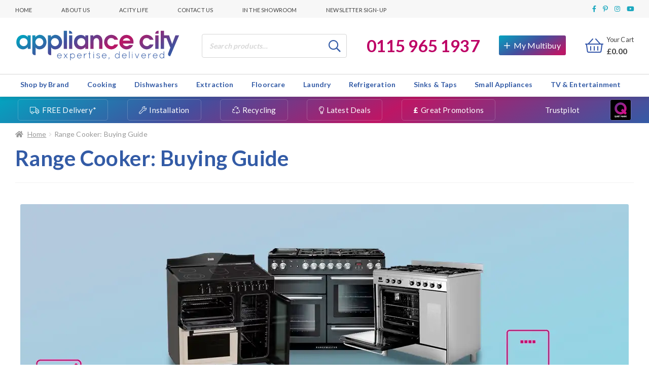

--- FILE ---
content_type: text/html; charset=UTF-8
request_url: https://www.appliancecity.co.uk/cooking/range-cookers/range-cooker-buying-guide/
body_size: 66815
content:
<!doctype html>
<html class=" optml_no_js " lang="en-GB">

<head>
  <meta charset="UTF-8">
  <meta name="viewport" content="width=device-width, initial-scale=1, maximum-scale=2.0">
  <link rel="profile" href="http://gmpg.org/xfn/11">
  <link rel="pingback" href="https://www.appliancecity.co.uk/xmlrpc.php">

  <link rel="apple-touch-icon" sizes="180x180" href="/apple-touch-icon.png">
  <link rel="icon" type="image/png" sizes="32x32" href="/favicon-32x32.png">
  <link rel="icon" type="image/png" sizes="16x16" href="/favicon-16x16.png">
  <link rel="manifest" href="/site.webmanifest">
  <link rel="mask-icon" href="/safari-pinned-tab.svg" color="#5bbad5">
  <meta name="msapplication-TileColor" content="#da532c">
  <meta name="theme-color" content="#ffffff">

  <meta name='robots' content='index, follow, max-image-preview:large, max-snippet:-1, max-video-preview:-1' />

<!-- Google Tag Manager for WordPress by gtm4wp.com -->
<script data-cfasync="false" data-pagespeed-no-defer>
	var gtm4wp_datalayer_name = "dataLayer";
	var dataLayer = dataLayer || [];
	const gtm4wp_use_sku_instead = false;
	const gtm4wp_currency = 'GBP';
	const gtm4wp_product_per_impression = 10;
	const gtm4wp_clear_ecommerce = false;
	var CookieLawInfo_Accept_Callback = (function() {
		var gtm4wp_original_cli_callback = CookieLawInfo_Accept_Callback;
	
		return function() {
			if ( !window.CLI.consent ) {
				return false;
			}
		
			window.dataLayer = window.dataLayer || [];
			window.dataLayer.push({
				"event": "cookie_consent_update",
				"consent_data": window.CLI.consent
			});
		
			for(var i in window.CLI.consent) {
				window.dataLayer.push({
					"event": "cookie_consent_" + i
				});
			}
	
			if ( "function" == typeof gtm4wp_original_cli_callback ) {
				gtm4wp_original_cli_callback();
			}
		}
	})();
</script>
<!-- End Google Tag Manager for WordPress by gtm4wp.com -->
	<!-- This site is optimized with the Yoast SEO plugin v22.2 - https://yoast.com/wordpress/plugins/seo/ -->
	<title>Range Cooker: Buying Guide - Appliance City</title>
	<meta name="description" content="Find the range cooker of your dreams with our helpful range cooker buying guide. Here we discuss everything from fuel type to features." />
	<link rel="canonical" href="https://www.appliancecity.co.uk/cooking/range-cookers/range-cooker-buying-guide/" />
	<meta property="og:locale" content="en_GB" />
	<meta property="og:type" content="article" />
	<meta property="og:title" content="Range Cooker: Buying Guide - Appliance City" />
	<meta property="og:description" content="Find the range cooker of your dreams with our helpful range cooker buying guide. Here we discuss everything from fuel type to features." />
	<meta property="og:url" content="https://www.appliancecity.co.uk/cooking/range-cookers/range-cooker-buying-guide/" />
	<meta property="og:site_name" content="Appliance City" />
	<meta property="article:modified_time" content="2025-08-18T13:53:06+00:00" />
	<meta property="og:image" content="https://mlvtgiqzoszz.i.optimole.com/cb:QxkM.102a3/w:auto/h:auto/q:mauto/f:best/https://www.appliancecity.co.uk/wp-content/uploads/2024/03/Range-Cooker-Buying-Guide-Feature-2.png" />
	<meta property="og:image:width" content="1200" />
	<meta property="og:image:height" content="450" />
	<meta property="og:image:type" content="image/png" />
	<meta name="twitter:card" content="summary_large_image" />
	<meta name="twitter:label1" content="Est. reading time" />
	<meta name="twitter:data1" content="13 minutes" />
	<script type="application/ld+json" class="yoast-schema-graph">{"@context":"https://schema.org","@graph":[{"@type":"WebPage","@id":"https://www.appliancecity.co.uk/cooking/range-cookers/range-cooker-buying-guide/","url":"https://www.appliancecity.co.uk/cooking/range-cookers/range-cooker-buying-guide/","name":"Range Cooker: Buying Guide - Appliance City","isPartOf":{"@id":"https://www.appliancecity.co.uk/#website"},"primaryImageOfPage":{"@id":"https://www.appliancecity.co.uk/cooking/range-cookers/range-cooker-buying-guide/#primaryimage"},"image":{"@id":"https://www.appliancecity.co.uk/cooking/range-cookers/range-cooker-buying-guide/#primaryimage"},"thumbnailUrl":"https://mlvtgiqzoszz.i.optimole.com/cb:QxkM.102a3/w:auto/h:auto/q:mauto/f:best/https://www.appliancecity.co.uk/wp-content/uploads/2024/03/Range-Cooker-Buying-Guide-Feature-2.png","datePublished":"2024-03-26T17:00:08+00:00","dateModified":"2025-08-18T13:53:06+00:00","description":"Find the range cooker of your dreams with our helpful range cooker buying guide. Here we discuss everything from fuel type to features.","breadcrumb":{"@id":"https://www.appliancecity.co.uk/cooking/range-cookers/range-cooker-buying-guide/#breadcrumb"},"inLanguage":"en-GB","potentialAction":[{"@type":"ReadAction","target":["https://www.appliancecity.co.uk/cooking/range-cookers/range-cooker-buying-guide/"]}]},{"@type":"ImageObject","inLanguage":"en-GB","@id":"https://www.appliancecity.co.uk/cooking/range-cookers/range-cooker-buying-guide/#primaryimage","url":"https://mlvtgiqzoszz.i.optimole.com/cb:QxkM.102a3/w:auto/h:auto/q:mauto/f:best/https://www.appliancecity.co.uk/wp-content/uploads/2024/03/Range-Cooker-Buying-Guide-Feature-2.png","contentUrl":"https://mlvtgiqzoszz.i.optimole.com/cb:QxkM.102a3/w:auto/h:auto/q:mauto/f:best/https://www.appliancecity.co.uk/wp-content/uploads/2024/03/Range-Cooker-Buying-Guide-Feature-2.png","width":1200,"height":450,"caption":"A buying guide for range cookers"},{"@type":"BreadcrumbList","@id":"https://www.appliancecity.co.uk/cooking/range-cookers/range-cooker-buying-guide/#breadcrumb","itemListElement":[{"@type":"ListItem","position":1,"name":"Home","item":"https://www.appliancecity.co.uk/"},{"@type":"ListItem","position":2,"name":"Range Cooker: Buying Guide"}]},{"@type":"WebSite","@id":"https://www.appliancecity.co.uk/#website","url":"https://www.appliancecity.co.uk/","name":"Appliance City","description":"Appliance expertise, delivered","publisher":{"@id":"https://www.appliancecity.co.uk/#organization"},"potentialAction":[{"@type":"SearchAction","target":{"@type":"EntryPoint","urlTemplate":"https://www.appliancecity.co.uk/?s={search_term_string}"},"query-input":"required name=search_term_string"}],"inLanguage":"en-GB"},{"@type":"Organization","@id":"https://www.appliancecity.co.uk/#organization","name":"Appliance City","url":"https://www.appliancecity.co.uk/","logo":{"@type":"ImageObject","inLanguage":"en-GB","@id":"https://www.appliancecity.co.uk/#/schema/logo/image/","url":"https://mlvtgiqzoszz.i.optimole.com/cb:QxkM.102a3/w:auto/h:auto/q:mauto/f:best/https://www.appliancecity.co.uk/wp-content/uploads/2018/01/AC-logo-2016-logo-RGB-colour.png","contentUrl":"https://mlvtgiqzoszz.i.optimole.com/cb:QxkM.102a3/w:auto/h:auto/q:mauto/f:best/https://www.appliancecity.co.uk/wp-content/uploads/2018/01/AC-logo-2016-logo-RGB-colour.png","width":478,"height":222,"caption":"Appliance City"},"image":{"@id":"https://www.appliancecity.co.uk/#/schema/logo/image/"}}]}</script>
	<!-- / Yoast SEO plugin. -->


<link rel='dns-prefetch' href='//cdn.what3words.com' />
<link rel='dns-prefetch' href='//cdn.jsdelivr.net' />
<link rel='dns-prefetch' href='//fonts.googleapis.com' />
<link rel='dns-prefetch' href='//mlvtgiqzoszz.i.optimole.com' />
<link rel='preconnect' href='https://mlvtgiqzoszz.i.optimole.com' />
<link rel="alternate" type="application/rss+xml" title="Appliance City &raquo; Feed" href="https://www.appliancecity.co.uk/feed/" />
<link rel="alternate" type="application/rss+xml" title="Appliance City &raquo; Comments Feed" href="https://www.appliancecity.co.uk/comments/feed/" />
<link rel='stylesheet' id='wp-block-library-css' href='https://www.appliancecity.co.uk/wp-includes/css/dist/block-library/style.min.css' media='all' />
<style id='wp-block-library-theme-inline-css'>
.wp-block-audio figcaption{color:#555;font-size:13px;text-align:center}.is-dark-theme .wp-block-audio figcaption{color:hsla(0,0%,100%,.65)}.wp-block-audio{margin:0 0 1em}.wp-block-code{border:1px solid #ccc;border-radius:4px;font-family:Menlo,Consolas,monaco,monospace;padding:.8em 1em}.wp-block-embed figcaption{color:#555;font-size:13px;text-align:center}.is-dark-theme .wp-block-embed figcaption{color:hsla(0,0%,100%,.65)}.wp-block-embed{margin:0 0 1em}.blocks-gallery-caption{color:#555;font-size:13px;text-align:center}.is-dark-theme .blocks-gallery-caption{color:hsla(0,0%,100%,.65)}.wp-block-image figcaption{color:#555;font-size:13px;text-align:center}.is-dark-theme .wp-block-image figcaption{color:hsla(0,0%,100%,.65)}.wp-block-image{margin:0 0 1em}.wp-block-pullquote{border-bottom:4px solid;border-top:4px solid;color:currentColor;margin-bottom:1.75em}.wp-block-pullquote cite,.wp-block-pullquote footer,.wp-block-pullquote__citation{color:currentColor;font-size:.8125em;font-style:normal;text-transform:uppercase}.wp-block-quote{border-left:.25em solid;margin:0 0 1.75em;padding-left:1em}.wp-block-quote cite,.wp-block-quote footer{color:currentColor;font-size:.8125em;font-style:normal;position:relative}.wp-block-quote.has-text-align-right{border-left:none;border-right:.25em solid;padding-left:0;padding-right:1em}.wp-block-quote.has-text-align-center{border:none;padding-left:0}.wp-block-quote.is-large,.wp-block-quote.is-style-large,.wp-block-quote.is-style-plain{border:none}.wp-block-search .wp-block-search__label{font-weight:700}.wp-block-search__button{border:1px solid #ccc;padding:.375em .625em}:where(.wp-block-group.has-background){padding:1.25em 2.375em}.wp-block-separator.has-css-opacity{opacity:.4}.wp-block-separator{border:none;border-bottom:2px solid;margin-left:auto;margin-right:auto}.wp-block-separator.has-alpha-channel-opacity{opacity:1}.wp-block-separator:not(.is-style-wide):not(.is-style-dots){width:100px}.wp-block-separator.has-background:not(.is-style-dots){border-bottom:none;height:1px}.wp-block-separator.has-background:not(.is-style-wide):not(.is-style-dots){height:2px}.wp-block-table{margin:0 0 1em}.wp-block-table td,.wp-block-table th{word-break:normal}.wp-block-table figcaption{color:#555;font-size:13px;text-align:center}.is-dark-theme .wp-block-table figcaption{color:hsla(0,0%,100%,.65)}.wp-block-video figcaption{color:#555;font-size:13px;text-align:center}.is-dark-theme .wp-block-video figcaption{color:hsla(0,0%,100%,.65)}.wp-block-video{margin:0 0 1em}.wp-block-template-part.has-background{margin-bottom:0;margin-top:0;padding:1.25em 2.375em}
</style>
<link rel='stylesheet' id='kioken-blocks-style-css' href='https://www.appliancecity.co.uk/wp-content/plugins/kioken-blocks-premium/dist/blocks.style.build.css' media='all' />
<link rel='stylesheet' id='storefront-gutenberg-blocks-css' href='https://www.appliancecity.co.uk/wp-content/themes/storefront/assets/css/base/gutenberg-blocks.css' media='all' />
<style id='storefront-gutenberg-blocks-inline-css'>

				.wp-block-button__link:not(.has-text-color) {
					color: #333333;
				}

				.wp-block-button__link:not(.has-text-color):hover,
				.wp-block-button__link:not(.has-text-color):focus,
				.wp-block-button__link:not(.has-text-color):active {
					color: #333333;
				}

				.wp-block-button__link:not(.has-background) {
					background-color: #eeeeee;
				}

				.wp-block-button__link:not(.has-background):hover,
				.wp-block-button__link:not(.has-background):focus,
				.wp-block-button__link:not(.has-background):active {
					border-color: #d5d5d5;
					background-color: #d5d5d5;
				}

				.wc-block-grid__products .wc-block-grid__product .wp-block-button__link {
					background-color: #eeeeee;
					border-color: #eeeeee;
					color: #333333;
				}

				.wp-block-quote footer,
				.wp-block-quote cite,
				.wp-block-quote__citation {
					color: #6d6d6d;
				}

				.wp-block-pullquote cite,
				.wp-block-pullquote footer,
				.wp-block-pullquote__citation {
					color: #6d6d6d;
				}

				.wp-block-image figcaption {
					color: #6d6d6d;
				}

				.wp-block-separator.is-style-dots::before {
					color: #333333;
				}

				.wp-block-file a.wp-block-file__button {
					color: #333333;
					background-color: #eeeeee;
					border-color: #eeeeee;
				}

				.wp-block-file a.wp-block-file__button:hover,
				.wp-block-file a.wp-block-file__button:focus,
				.wp-block-file a.wp-block-file__button:active {
					color: #333333;
					background-color: #d5d5d5;
				}

				.wp-block-code,
				.wp-block-preformatted pre {
					color: #6d6d6d;
				}

				.wp-block-table:not( .has-background ):not( .is-style-stripes ) tbody tr:nth-child(2n) td {
					background-color: #fdfdfd;
				}

				.wp-block-cover .wp-block-cover__inner-container h1:not(.has-text-color),
				.wp-block-cover .wp-block-cover__inner-container h2:not(.has-text-color),
				.wp-block-cover .wp-block-cover__inner-container h3:not(.has-text-color),
				.wp-block-cover .wp-block-cover__inner-container h4:not(.has-text-color),
				.wp-block-cover .wp-block-cover__inner-container h5:not(.has-text-color),
				.wp-block-cover .wp-block-cover__inner-container h6:not(.has-text-color) {
					color: #000000;
				}

				.wc-block-components-price-slider__range-input-progress,
				.rtl .wc-block-components-price-slider__range-input-progress {
					--range-color: #7f54b3;
				}

				/* Target only IE11 */
				@media all and (-ms-high-contrast: none), (-ms-high-contrast: active) {
					.wc-block-components-price-slider__range-input-progress {
						background: #7f54b3;
					}
				}

				.wc-block-components-button:not(.is-link) {
					background-color: #333333;
					color: #ffffff;
				}

				.wc-block-components-button:not(.is-link):hover,
				.wc-block-components-button:not(.is-link):focus,
				.wc-block-components-button:not(.is-link):active {
					background-color: #1a1a1a;
					color: #ffffff;
				}

				.wc-block-components-button:not(.is-link):disabled {
					background-color: #333333;
					color: #ffffff;
				}

				.wc-block-cart__submit-container {
					background-color: #ffffff;
				}

				.wc-block-cart__submit-container::before {
					color: rgba(220,220,220,0.5);
				}

				.wc-block-components-order-summary-item__quantity {
					background-color: #ffffff;
					border-color: #6d6d6d;
					box-shadow: 0 0 0 2px #ffffff;
					color: #6d6d6d;
				}
			
</style>
<style id='classic-theme-styles-inline-css'>
/*! This file is auto-generated */
.wp-block-button__link{color:#fff;background-color:#32373c;border-radius:9999px;box-shadow:none;text-decoration:none;padding:calc(.667em + 2px) calc(1.333em + 2px);font-size:1.125em}.wp-block-file__button{background:#32373c;color:#fff;text-decoration:none}
</style>
<style id='global-styles-inline-css'>
body{--wp--preset--color--black: #000000;--wp--preset--color--cyan-bluish-gray: #abb8c3;--wp--preset--color--white: #ffffff;--wp--preset--color--pale-pink: #f78da7;--wp--preset--color--vivid-red: #cf2e2e;--wp--preset--color--luminous-vivid-orange: #ff6900;--wp--preset--color--luminous-vivid-amber: #fcb900;--wp--preset--color--light-green-cyan: #7bdcb5;--wp--preset--color--vivid-green-cyan: #00d084;--wp--preset--color--pale-cyan-blue: #8ed1fc;--wp--preset--color--vivid-cyan-blue: #0693e3;--wp--preset--color--vivid-purple: #9b51e0;--wp--preset--color--acity-pink: #bd0066;--wp--preset--color--acity-cyan: #1CA8BF;--wp--preset--color--acity-navy: #3255A9;--wp--preset--color--acity-green: #00b67a;--wp--preset--color--dark-grey: #454545;--wp--preset--color--light-grey: #f7f7f7;--wp--preset--gradient--vivid-cyan-blue-to-vivid-purple: linear-gradient(135deg,rgba(6,147,227,1) 0%,rgb(155,81,224) 100%);--wp--preset--gradient--light-green-cyan-to-vivid-green-cyan: linear-gradient(135deg,rgb(122,220,180) 0%,rgb(0,208,130) 100%);--wp--preset--gradient--luminous-vivid-amber-to-luminous-vivid-orange: linear-gradient(135deg,rgba(252,185,0,1) 0%,rgba(255,105,0,1) 100%);--wp--preset--gradient--luminous-vivid-orange-to-vivid-red: linear-gradient(135deg,rgba(255,105,0,1) 0%,rgb(207,46,46) 100%);--wp--preset--gradient--very-light-gray-to-cyan-bluish-gray: linear-gradient(135deg,rgb(238,238,238) 0%,rgb(169,184,195) 100%);--wp--preset--gradient--cool-to-warm-spectrum: linear-gradient(135deg,rgb(74,234,220) 0%,rgb(151,120,209) 20%,rgb(207,42,186) 40%,rgb(238,44,130) 60%,rgb(251,105,98) 80%,rgb(254,248,76) 100%);--wp--preset--gradient--blush-light-purple: linear-gradient(135deg,rgb(255,206,236) 0%,rgb(152,150,240) 100%);--wp--preset--gradient--blush-bordeaux: linear-gradient(135deg,rgb(254,205,165) 0%,rgb(254,45,45) 50%,rgb(107,0,62) 100%);--wp--preset--gradient--luminous-dusk: linear-gradient(135deg,rgb(255,203,112) 0%,rgb(199,81,192) 50%,rgb(65,88,208) 100%);--wp--preset--gradient--pale-ocean: linear-gradient(135deg,rgb(255,245,203) 0%,rgb(182,227,212) 50%,rgb(51,167,181) 100%);--wp--preset--gradient--electric-grass: linear-gradient(135deg,rgb(202,248,128) 0%,rgb(113,206,126) 100%);--wp--preset--gradient--midnight: linear-gradient(135deg,rgb(2,3,129) 0%,rgb(40,116,252) 100%);--wp--preset--font-size--small: 14px;--wp--preset--font-size--medium: 23px;--wp--preset--font-size--large: 26px;--wp--preset--font-size--x-large: 42px;--wp--preset--font-size--normal: 16px;--wp--preset--font-size--huge: 37px;--wp--preset--spacing--20: 0.44rem;--wp--preset--spacing--30: 0.67rem;--wp--preset--spacing--40: 1rem;--wp--preset--spacing--50: 1.5rem;--wp--preset--spacing--60: 2.25rem;--wp--preset--spacing--70: 3.38rem;--wp--preset--spacing--80: 5.06rem;--wp--preset--shadow--natural: 6px 6px 9px rgba(0, 0, 0, 0.2);--wp--preset--shadow--deep: 12px 12px 50px rgba(0, 0, 0, 0.4);--wp--preset--shadow--sharp: 6px 6px 0px rgba(0, 0, 0, 0.2);--wp--preset--shadow--outlined: 6px 6px 0px -3px rgba(255, 255, 255, 1), 6px 6px rgba(0, 0, 0, 1);--wp--preset--shadow--crisp: 6px 6px 0px rgba(0, 0, 0, 1);}:where(.is-layout-flex){gap: 0.5em;}:where(.is-layout-grid){gap: 0.5em;}body .is-layout-flow > .alignleft{float: left;margin-inline-start: 0;margin-inline-end: 2em;}body .is-layout-flow > .alignright{float: right;margin-inline-start: 2em;margin-inline-end: 0;}body .is-layout-flow > .aligncenter{margin-left: auto !important;margin-right: auto !important;}body .is-layout-constrained > .alignleft{float: left;margin-inline-start: 0;margin-inline-end: 2em;}body .is-layout-constrained > .alignright{float: right;margin-inline-start: 2em;margin-inline-end: 0;}body .is-layout-constrained > .aligncenter{margin-left: auto !important;margin-right: auto !important;}body .is-layout-constrained > :where(:not(.alignleft):not(.alignright):not(.alignfull)){max-width: var(--wp--style--global--content-size);margin-left: auto !important;margin-right: auto !important;}body .is-layout-constrained > .alignwide{max-width: var(--wp--style--global--wide-size);}body .is-layout-flex{display: flex;}body .is-layout-flex{flex-wrap: wrap;align-items: center;}body .is-layout-flex > *{margin: 0;}body .is-layout-grid{display: grid;}body .is-layout-grid > *{margin: 0;}:where(.wp-block-columns.is-layout-flex){gap: 2em;}:where(.wp-block-columns.is-layout-grid){gap: 2em;}:where(.wp-block-post-template.is-layout-flex){gap: 1.25em;}:where(.wp-block-post-template.is-layout-grid){gap: 1.25em;}.has-black-color{color: var(--wp--preset--color--black) !important;}.has-cyan-bluish-gray-color{color: var(--wp--preset--color--cyan-bluish-gray) !important;}.has-white-color{color: var(--wp--preset--color--white) !important;}.has-pale-pink-color{color: var(--wp--preset--color--pale-pink) !important;}.has-vivid-red-color{color: var(--wp--preset--color--vivid-red) !important;}.has-luminous-vivid-orange-color{color: var(--wp--preset--color--luminous-vivid-orange) !important;}.has-luminous-vivid-amber-color{color: var(--wp--preset--color--luminous-vivid-amber) !important;}.has-light-green-cyan-color{color: var(--wp--preset--color--light-green-cyan) !important;}.has-vivid-green-cyan-color{color: var(--wp--preset--color--vivid-green-cyan) !important;}.has-pale-cyan-blue-color{color: var(--wp--preset--color--pale-cyan-blue) !important;}.has-vivid-cyan-blue-color{color: var(--wp--preset--color--vivid-cyan-blue) !important;}.has-vivid-purple-color{color: var(--wp--preset--color--vivid-purple) !important;}.has-black-background-color{background-color: var(--wp--preset--color--black) !important;}.has-cyan-bluish-gray-background-color{background-color: var(--wp--preset--color--cyan-bluish-gray) !important;}.has-white-background-color{background-color: var(--wp--preset--color--white) !important;}.has-pale-pink-background-color{background-color: var(--wp--preset--color--pale-pink) !important;}.has-vivid-red-background-color{background-color: var(--wp--preset--color--vivid-red) !important;}.has-luminous-vivid-orange-background-color{background-color: var(--wp--preset--color--luminous-vivid-orange) !important;}.has-luminous-vivid-amber-background-color{background-color: var(--wp--preset--color--luminous-vivid-amber) !important;}.has-light-green-cyan-background-color{background-color: var(--wp--preset--color--light-green-cyan) !important;}.has-vivid-green-cyan-background-color{background-color: var(--wp--preset--color--vivid-green-cyan) !important;}.has-pale-cyan-blue-background-color{background-color: var(--wp--preset--color--pale-cyan-blue) !important;}.has-vivid-cyan-blue-background-color{background-color: var(--wp--preset--color--vivid-cyan-blue) !important;}.has-vivid-purple-background-color{background-color: var(--wp--preset--color--vivid-purple) !important;}.has-black-border-color{border-color: var(--wp--preset--color--black) !important;}.has-cyan-bluish-gray-border-color{border-color: var(--wp--preset--color--cyan-bluish-gray) !important;}.has-white-border-color{border-color: var(--wp--preset--color--white) !important;}.has-pale-pink-border-color{border-color: var(--wp--preset--color--pale-pink) !important;}.has-vivid-red-border-color{border-color: var(--wp--preset--color--vivid-red) !important;}.has-luminous-vivid-orange-border-color{border-color: var(--wp--preset--color--luminous-vivid-orange) !important;}.has-luminous-vivid-amber-border-color{border-color: var(--wp--preset--color--luminous-vivid-amber) !important;}.has-light-green-cyan-border-color{border-color: var(--wp--preset--color--light-green-cyan) !important;}.has-vivid-green-cyan-border-color{border-color: var(--wp--preset--color--vivid-green-cyan) !important;}.has-pale-cyan-blue-border-color{border-color: var(--wp--preset--color--pale-cyan-blue) !important;}.has-vivid-cyan-blue-border-color{border-color: var(--wp--preset--color--vivid-cyan-blue) !important;}.has-vivid-purple-border-color{border-color: var(--wp--preset--color--vivid-purple) !important;}.has-vivid-cyan-blue-to-vivid-purple-gradient-background{background: var(--wp--preset--gradient--vivid-cyan-blue-to-vivid-purple) !important;}.has-light-green-cyan-to-vivid-green-cyan-gradient-background{background: var(--wp--preset--gradient--light-green-cyan-to-vivid-green-cyan) !important;}.has-luminous-vivid-amber-to-luminous-vivid-orange-gradient-background{background: var(--wp--preset--gradient--luminous-vivid-amber-to-luminous-vivid-orange) !important;}.has-luminous-vivid-orange-to-vivid-red-gradient-background{background: var(--wp--preset--gradient--luminous-vivid-orange-to-vivid-red) !important;}.has-very-light-gray-to-cyan-bluish-gray-gradient-background{background: var(--wp--preset--gradient--very-light-gray-to-cyan-bluish-gray) !important;}.has-cool-to-warm-spectrum-gradient-background{background: var(--wp--preset--gradient--cool-to-warm-spectrum) !important;}.has-blush-light-purple-gradient-background{background: var(--wp--preset--gradient--blush-light-purple) !important;}.has-blush-bordeaux-gradient-background{background: var(--wp--preset--gradient--blush-bordeaux) !important;}.has-luminous-dusk-gradient-background{background: var(--wp--preset--gradient--luminous-dusk) !important;}.has-pale-ocean-gradient-background{background: var(--wp--preset--gradient--pale-ocean) !important;}.has-electric-grass-gradient-background{background: var(--wp--preset--gradient--electric-grass) !important;}.has-midnight-gradient-background{background: var(--wp--preset--gradient--midnight) !important;}.has-small-font-size{font-size: var(--wp--preset--font-size--small) !important;}.has-medium-font-size{font-size: var(--wp--preset--font-size--medium) !important;}.has-large-font-size{font-size: var(--wp--preset--font-size--large) !important;}.has-x-large-font-size{font-size: var(--wp--preset--font-size--x-large) !important;}
.wp-block-navigation a:where(:not(.wp-element-button)){color: inherit;}
:where(.wp-block-post-template.is-layout-flex){gap: 1.25em;}:where(.wp-block-post-template.is-layout-grid){gap: 1.25em;}
:where(.wp-block-columns.is-layout-flex){gap: 2em;}:where(.wp-block-columns.is-layout-grid){gap: 2em;}
.wp-block-pullquote{font-size: 1.5em;line-height: 1.6;}
</style>
<link rel='stylesheet' id='w3w-autosuggest-css' href='https://www.appliancecity.co.uk/wp-content/plugins/3-word-address-validation-field/public/css/w3w-autosuggest-public.css' media='all' />
<link rel='stylesheet' id='acity_multibuy_styles-css' href='https://www.appliancecity.co.uk/wp-content/plugins/acity-multibuy-system/public/css/multibuy-styles.css' media='all' />
<link rel='stylesheet' id='cookie-law-info-css' href='https://www.appliancecity.co.uk/wp-content/plugins/webtoffee-gdpr-cookie-consent/public/css/cookie-law-info-public.css' media='all' />
<link rel='stylesheet' id='cookie-law-info-gdpr-css' href='https://www.appliancecity.co.uk/wp-content/plugins/webtoffee-gdpr-cookie-consent/public/css/cookie-law-info-gdpr.css' media='all' />
<style id='cookie-law-info-gdpr-inline-css'>
.cli-modal-content, .cli-tab-content { background-color: #ffffff; }.cli-privacy-content-text, .cli-modal .cli-modal-dialog, .cli-tab-container p, a.cli-privacy-readmore { color: #000000; }.cli-tab-header { background-color: #f2f2f2; }.cli-tab-header, .cli-tab-header a.cli-nav-link,span.cli-necessary-caption,.cli-switch .cli-slider:after { color: #000000; }.cli-switch .cli-slider:before { background-color: #ffffff; }.cli-switch input:checked + .cli-slider:before { background-color: #ffffff; }.cli-switch .cli-slider { background-color: #e3e1e8; }.cli-switch input:checked + .cli-slider { background-color: #28a745; }.cli-modal-close svg { fill: #000000; }.cli-tab-footer .wt-cli-privacy-accept-all-btn { background-color: #00acad; color: #ffffff}.cli-tab-footer .wt-cli-privacy-accept-btn { background-color: #00acad; color: #ffffff}.cli-tab-header a:before{ border-right: 1px solid #000000; border-bottom: 1px solid #000000; }
</style>
<link rel='stylesheet' id='wooajaxcart-css' href='https://www.appliancecity.co.uk/wp-content/plugins/woocommerce-ajax-cart/assets/wooajaxcart.css' media='all' />
<style id='woocommerce-inline-inline-css'>
.woocommerce form .form-row .required { visibility: visible; }
</style>
<link rel='stylesheet' id='megamenu-css' href='https://www.appliancecity.co.uk/wp-content/uploads/maxmegamenu/style.css' media='all' />
<link rel='stylesheet' id='dashicons-css' href='https://www.appliancecity.co.uk/wp-includes/css/dashicons.min.css' media='all' />
<link rel='stylesheet' id='megamenu-genericons-css' href='https://www.appliancecity.co.uk/wp-content/plugins/megamenu-pro/icons/genericons/genericons/genericons.css' media='all' />
<link rel='stylesheet' id='megamenu-fontawesome-css' href='https://www.appliancecity.co.uk/wp-content/plugins/megamenu-pro/icons/fontawesome/css/font-awesome.min.css' media='all' />
<link rel='stylesheet' id='megamenu-fontawesome5-css' href='https://www.appliancecity.co.uk/wp-content/plugins/megamenu-pro/icons/fontawesome5/css/all.min.css' media='all' />
<link rel='stylesheet' id='acity-slick-css' href='//cdn.jsdelivr.net/npm/slick-carousel@1.8.1/slick/slick.css' media='all' />
<link rel='stylesheet' id='acity_google_fonts-css' href='https://fonts.googleapis.com/css?family=Lato%3A300%2C400%2C700%2C900&#038;display=swap' media='all' />
<link rel='stylesheet' id='storefront-style-css' href='https://www.appliancecity.co.uk/wp-content/themes/storefront/style.css' media='all' />
<style id='storefront-style-inline-css'>

			.main-navigation ul li a,
			.site-title a,
			ul.menu li a,
			.site-branding h1 a,
			button.menu-toggle,
			button.menu-toggle:hover,
			.handheld-navigation .dropdown-toggle {
				color: #333333;
			}

			button.menu-toggle,
			button.menu-toggle:hover {
				border-color: #333333;
			}

			.main-navigation ul li a:hover,
			.main-navigation ul li:hover > a,
			.site-title a:hover,
			.site-header ul.menu li.current-menu-item > a {
				color: #747474;
			}

			table:not( .has-background ) th {
				background-color: #f8f8f8;
			}

			table:not( .has-background ) tbody td {
				background-color: #fdfdfd;
			}

			table:not( .has-background ) tbody tr:nth-child(2n) td,
			fieldset,
			fieldset legend {
				background-color: #fbfbfb;
			}

			.site-header,
			.secondary-navigation ul ul,
			.main-navigation ul.menu > li.menu-item-has-children:after,
			.secondary-navigation ul.menu ul,
			.storefront-handheld-footer-bar,
			.storefront-handheld-footer-bar ul li > a,
			.storefront-handheld-footer-bar ul li.search .site-search,
			button.menu-toggle,
			button.menu-toggle:hover {
				background-color: #ffffff;
			}

			p.site-description,
			.site-header,
			.storefront-handheld-footer-bar {
				color: #404040;
			}

			button.menu-toggle:after,
			button.menu-toggle:before,
			button.menu-toggle span:before {
				background-color: #333333;
			}

			h1, h2, h3, h4, h5, h6, .wc-block-grid__product-title {
				color: #333333;
			}

			.widget h1 {
				border-bottom-color: #333333;
			}

			body,
			.secondary-navigation a {
				color: #6d6d6d;
			}

			.widget-area .widget a,
			.hentry .entry-header .posted-on a,
			.hentry .entry-header .post-author a,
			.hentry .entry-header .post-comments a,
			.hentry .entry-header .byline a {
				color: #727272;
			}

			a {
				color: #7f54b3;
			}

			a:focus,
			button:focus,
			.button.alt:focus,
			input:focus,
			textarea:focus,
			input[type="button"]:focus,
			input[type="reset"]:focus,
			input[type="submit"]:focus,
			input[type="email"]:focus,
			input[type="tel"]:focus,
			input[type="url"]:focus,
			input[type="password"]:focus,
			input[type="search"]:focus {
				outline-color: #7f54b3;
			}

			button, input[type="button"], input[type="reset"], input[type="submit"], .button, .widget a.button {
				background-color: #eeeeee;
				border-color: #eeeeee;
				color: #333333;
			}

			button:hover, input[type="button"]:hover, input[type="reset"]:hover, input[type="submit"]:hover, .button:hover, .widget a.button:hover {
				background-color: #d5d5d5;
				border-color: #d5d5d5;
				color: #333333;
			}

			button.alt, input[type="button"].alt, input[type="reset"].alt, input[type="submit"].alt, .button.alt, .widget-area .widget a.button.alt {
				background-color: #333333;
				border-color: #333333;
				color: #ffffff;
			}

			button.alt:hover, input[type="button"].alt:hover, input[type="reset"].alt:hover, input[type="submit"].alt:hover, .button.alt:hover, .widget-area .widget a.button.alt:hover {
				background-color: #1a1a1a;
				border-color: #1a1a1a;
				color: #ffffff;
			}

			.pagination .page-numbers li .page-numbers.current {
				background-color: #e6e6e6;
				color: #636363;
			}

			#comments .comment-list .comment-content .comment-text {
				background-color: #f8f8f8;
			}

			.site-footer {
				background-color: #f0f0f0;
				color: #6d6d6d;
			}

			.site-footer a:not(.button):not(.components-button) {
				color: #333333;
			}

			.site-footer .storefront-handheld-footer-bar a:not(.button):not(.components-button) {
				color: #333333;
			}

			.site-footer h1, .site-footer h2, .site-footer h3, .site-footer h4, .site-footer h5, .site-footer h6, .site-footer .widget .widget-title, .site-footer .widget .widgettitle {
				color: #333333;
			}

			.page-template-template-homepage.has-post-thumbnail .type-page.has-post-thumbnail .entry-title {
				color: #000000;
			}

			.page-template-template-homepage.has-post-thumbnail .type-page.has-post-thumbnail .entry-content {
				color: #000000;
			}

			@media screen and ( min-width: 768px ) {
				.secondary-navigation ul.menu a:hover {
					color: #595959;
				}

				.secondary-navigation ul.menu a {
					color: #404040;
				}

				.main-navigation ul.menu ul.sub-menu,
				.main-navigation ul.nav-menu ul.children {
					background-color: #f0f0f0;
				}

				.site-header {
					border-bottom-color: #f0f0f0;
				}
			}
</style>
<link rel='stylesheet' id='storefront-icons-css' href='https://www.appliancecity.co.uk/wp-content/themes/storefront/assets/css/base/icons.css' media='all' />
<link rel='stylesheet' id='storefront-fonts-css' href='https://fonts.googleapis.com/css?family=Source+Sans+Pro%3A400%2C300%2C300italic%2C400italic%2C600%2C700%2C900&#038;subset=latin%2Clatin-ext' media='all' />
<style id='optm_lazyload_noscript_style-inline-css'>
html.optml_no_js img[data-opt-src] { display: none !important; } 
 html .elementor-section[data-settings*="background_background"]:not(.optml-bg-lazyloaded),
html .elementor-section > .elementor-background-overlay:not(.optml-bg-lazyloaded),
html [class*="wp-block-cover"][style*="background-image"]:not(.optml-bg-lazyloaded),
html [class*="wp-block-group"][style*="background-image"]:not(.optml-bg-lazyloaded) { background-image: none !important; } 
</style>
<link rel='stylesheet' id='storefront-woocommerce-style-css' href='https://www.appliancecity.co.uk/wp-content/themes/storefront/assets/css/woocommerce/woocommerce.css' media='all' />
<style id='storefront-woocommerce-style-inline-css'>
@font-face {
				font-family: star;
				src: url(https://www.appliancecity.co.uk/wp-content/plugins/woocommerce/assets/fonts/star.eot);
				src:
					url(https://www.appliancecity.co.uk/wp-content/plugins/woocommerce/assets/fonts/star.eot?#iefix) format("embedded-opentype"),
					url(https://www.appliancecity.co.uk/wp-content/plugins/woocommerce/assets/fonts/star.woff) format("woff"),
					url(https://www.appliancecity.co.uk/wp-content/plugins/woocommerce/assets/fonts/star.ttf) format("truetype"),
					url(https://www.appliancecity.co.uk/wp-content/plugins/woocommerce/assets/fonts/star.svg#star) format("svg");
				font-weight: 400;
				font-style: normal;
			}
			@font-face {
				font-family: WooCommerce;
				src: url(https://www.appliancecity.co.uk/wp-content/plugins/woocommerce/assets/fonts/WooCommerce.eot);
				src:
					url(https://www.appliancecity.co.uk/wp-content/plugins/woocommerce/assets/fonts/WooCommerce.eot?#iefix) format("embedded-opentype"),
					url(https://www.appliancecity.co.uk/wp-content/plugins/woocommerce/assets/fonts/WooCommerce.woff) format("woff"),
					url(https://www.appliancecity.co.uk/wp-content/plugins/woocommerce/assets/fonts/WooCommerce.ttf) format("truetype"),
					url(https://www.appliancecity.co.uk/wp-content/plugins/woocommerce/assets/fonts/WooCommerce.svg#WooCommerce) format("svg");
				font-weight: 400;
				font-style: normal;
			}

			a.cart-contents,
			.site-header-cart .widget_shopping_cart a {
				color: #333333;
			}

			a.cart-contents:hover,
			.site-header-cart .widget_shopping_cart a:hover,
			.site-header-cart:hover > li > a {
				color: #747474;
			}

			table.cart td.product-remove,
			table.cart td.actions {
				border-top-color: #ffffff;
			}

			.storefront-handheld-footer-bar ul li.cart .count {
				background-color: #333333;
				color: #ffffff;
				border-color: #ffffff;
			}

			.woocommerce-tabs ul.tabs li.active a,
			ul.products li.product .price,
			.onsale,
			.wc-block-grid__product-onsale,
			.widget_search form:before,
			.widget_product_search form:before {
				color: #6d6d6d;
			}

			.woocommerce-breadcrumb a,
			a.woocommerce-review-link,
			.product_meta a {
				color: #727272;
			}

			.wc-block-grid__product-onsale,
			.onsale {
				border-color: #6d6d6d;
			}

			.star-rating span:before,
			.quantity .plus, .quantity .minus,
			p.stars a:hover:after,
			p.stars a:after,
			.star-rating span:before,
			#payment .payment_methods li input[type=radio]:first-child:checked+label:before {
				color: #7f54b3;
			}

			.widget_price_filter .ui-slider .ui-slider-range,
			.widget_price_filter .ui-slider .ui-slider-handle {
				background-color: #7f54b3;
			}

			.order_details {
				background-color: #f8f8f8;
			}

			.order_details > li {
				border-bottom: 1px dotted #e3e3e3;
			}

			.order_details:before,
			.order_details:after {
				background: -webkit-linear-gradient(transparent 0,transparent 0),-webkit-linear-gradient(135deg,#f8f8f8 33.33%,transparent 33.33%),-webkit-linear-gradient(45deg,#f8f8f8 33.33%,transparent 33.33%)
			}

			#order_review {
				background-color: #ffffff;
			}

			#payment .payment_methods > li .payment_box,
			#payment .place-order {
				background-color: #fafafa;
			}

			#payment .payment_methods > li:not(.woocommerce-notice) {
				background-color: #f5f5f5;
			}

			#payment .payment_methods > li:not(.woocommerce-notice):hover {
				background-color: #f0f0f0;
			}

			.woocommerce-pagination .page-numbers li .page-numbers.current {
				background-color: #e6e6e6;
				color: #636363;
			}

			.wc-block-grid__product-onsale,
			.onsale,
			.woocommerce-pagination .page-numbers li .page-numbers:not(.current) {
				color: #6d6d6d;
			}

			p.stars a:before,
			p.stars a:hover~a:before,
			p.stars.selected a.active~a:before {
				color: #6d6d6d;
			}

			p.stars.selected a.active:before,
			p.stars:hover a:before,
			p.stars.selected a:not(.active):before,
			p.stars.selected a.active:before {
				color: #7f54b3;
			}

			.single-product div.product .woocommerce-product-gallery .woocommerce-product-gallery__trigger {
				background-color: #eeeeee;
				color: #333333;
			}

			.single-product div.product .woocommerce-product-gallery .woocommerce-product-gallery__trigger:hover {
				background-color: #d5d5d5;
				border-color: #d5d5d5;
				color: #333333;
			}

			.button.added_to_cart:focus,
			.button.wc-forward:focus {
				outline-color: #7f54b3;
			}

			.added_to_cart,
			.site-header-cart .widget_shopping_cart a.button,
			.wc-block-grid__products .wc-block-grid__product .wp-block-button__link {
				background-color: #eeeeee;
				border-color: #eeeeee;
				color: #333333;
			}

			.added_to_cart:hover,
			.site-header-cart .widget_shopping_cart a.button:hover,
			.wc-block-grid__products .wc-block-grid__product .wp-block-button__link:hover {
				background-color: #d5d5d5;
				border-color: #d5d5d5;
				color: #333333;
			}

			.added_to_cart.alt, .added_to_cart, .widget a.button.checkout {
				background-color: #333333;
				border-color: #333333;
				color: #ffffff;
			}

			.added_to_cart.alt:hover, .added_to_cart:hover, .widget a.button.checkout:hover {
				background-color: #1a1a1a;
				border-color: #1a1a1a;
				color: #ffffff;
			}

			.button.loading {
				color: #eeeeee;
			}

			.button.loading:hover {
				background-color: #eeeeee;
			}

			.button.loading:after {
				color: #333333;
			}

			@media screen and ( min-width: 768px ) {
				.site-header-cart .widget_shopping_cart,
				.site-header .product_list_widget li .quantity {
					color: #404040;
				}

				.site-header-cart .widget_shopping_cart .buttons,
				.site-header-cart .widget_shopping_cart .total {
					background-color: #f5f5f5;
				}

				.site-header-cart .widget_shopping_cart {
					background-color: #f0f0f0;
				}
			}
				.storefront-product-pagination a {
					color: #6d6d6d;
					background-color: #ffffff;
				}
				.storefront-sticky-add-to-cart {
					color: #6d6d6d;
					background-color: #ffffff;
				}

				.storefront-sticky-add-to-cart a:not(.button) {
					color: #333333;
				}
</style>
<link rel='stylesheet' id='storefront-child-style-css' href='https://www.appliancecity.co.uk/wp-content/themes/acity-storefront-child/style.css' media='all' />
<script src="https://www.appliancecity.co.uk/wp-content/plugins/svg-support/vendor/DOMPurify/DOMPurify.min.js" id="bodhi-dompurify-library-js" type="654c2ca3b3f61ea3110fee2f-text/javascript"></script>
<script src="https://www.appliancecity.co.uk/wp-includes/js/jquery/jquery.min.js" id="jquery-core-js" type="654c2ca3b3f61ea3110fee2f-text/javascript"></script>
<script src="https://www.appliancecity.co.uk/wp-includes/js/jquery/jquery-migrate.min.js" id="jquery-migrate-js" type="654c2ca3b3f61ea3110fee2f-text/javascript"></script>
<script type="654c2ca3b3f61ea3110fee2f-module" src="https://cdn.what3words.com/javascript-components@4.2.2/dist/what3words/what3words.esm.js" async></script><script nomodule src="https://cdn.what3words.com/javascript-components@4.2.2/dist/what3words/what3words.js" async type="654c2ca3b3f61ea3110fee2f-text/javascript"></script><script src="https://www.appliancecity.co.uk/wp-content/plugins/svg-support/js/min/svgs-inline-min.js" id="bodhi_svg_inline-js" type="654c2ca3b3f61ea3110fee2f-text/javascript"></script>
<script id="bodhi_svg_inline-js-after" type="654c2ca3b3f61ea3110fee2f-text/javascript">
cssTarget="img.style-svg";ForceInlineSVGActive="false";frontSanitizationEnabled="on";
</script>
<script id="cookie-law-info-js-extra" type="654c2ca3b3f61ea3110fee2f-text/javascript">
var Cli_Data = {"nn_cookie_ids":[],"non_necessary_cookies":[],"cookielist":{"functional":{"id":30570,"status":true,"priority":5,"title":"Functional","strict":true,"default_state":true,"ccpa_optout":false,"loadonstart":true},"necessary":{"id":30569,"status":true,"priority":0,"title":"Necessary","strict":true,"default_state":false,"ccpa_optout":false,"loadonstart":true},"performance":{"id":30571,"status":true,"priority":4,"title":"Performance","strict":false,"default_state":true,"ccpa_optout":false,"loadonstart":true},"analytics":{"id":30572,"status":true,"priority":3,"title":"Analytics","strict":false,"default_state":true,"ccpa_optout":false,"loadonstart":true},"advertisement":{"id":30573,"status":true,"priority":2,"title":"Advertisement","strict":false,"default_state":true,"ccpa_optout":false,"loadonstart":true},"others":{"id":30574,"status":true,"priority":1,"title":"Others","strict":false,"default_state":true,"ccpa_optout":false,"loadonstart":true}},"ajax_url":"https:\/\/www.appliancecity.co.uk\/wp-admin\/admin-ajax.php","current_lang":"en","security":"62f9d3387c","eu_countries":["GB"],"geoIP":"disabled","use_custom_geolocation_api":"","custom_geolocation_api":"https:\/\/geoip.cookieyes.com\/geoip\/checker\/result.php","consentVersion":"1","strictlyEnabled":["necessary","obligatoire","functional"],"cookieDomain":"","privacy_length":"250","ccpaEnabled":"","ccpaRegionBased":"","ccpaBarEnabled":"","ccpaType":"gdpr","triggerDomRefresh":"","secure_cookies":""};
var log_object = {"ajax_url":"https:\/\/www.appliancecity.co.uk\/wp-admin\/admin-ajax.php"};
</script>
<script src="https://www.appliancecity.co.uk/wp-content/plugins/webtoffee-gdpr-cookie-consent/public/js/cookie-law-info-public.js" id="cookie-law-info-js" type="654c2ca3b3f61ea3110fee2f-text/javascript"></script>
<script id="wooajaxcart-js-extra" type="654c2ca3b3f61ea3110fee2f-text/javascript">
var wooajaxcart = {"updating_text":"Updating...","warn_remove_text":"Are you sure you want to remove this item from cart?","ajax_timeout":"800","confirm_zero_qty":"yes"};
</script>
<script src="https://www.appliancecity.co.uk/wp-content/plugins/woocommerce-ajax-cart/assets/wooajaxcart.js" id="wooajaxcart-js" type="654c2ca3b3f61ea3110fee2f-text/javascript"></script>
<script src="https://www.appliancecity.co.uk/wp-content/plugins/woocommerce/assets/js/jquery-blockui/jquery.blockUI.min.js" id="jquery-blockui-js" defer data-wp-strategy="defer" type="654c2ca3b3f61ea3110fee2f-text/javascript"></script>
<script src="https://www.appliancecity.co.uk/wp-content/plugins/woocommerce/assets/js/js-cookie/js.cookie.min.js" id="js-cookie-js" defer data-wp-strategy="defer" type="654c2ca3b3f61ea3110fee2f-text/javascript"></script>
<script id="woocommerce-js-extra" type="654c2ca3b3f61ea3110fee2f-text/javascript">
var woocommerce_params = {"ajax_url":"\/wp-admin\/admin-ajax.php","wc_ajax_url":"\/?wc-ajax=%%endpoint%%"};
</script>
<script src="https://www.appliancecity.co.uk/wp-content/plugins/woocommerce/assets/js/frontend/woocommerce.min.js" id="woocommerce-js" defer data-wp-strategy="defer" type="654c2ca3b3f61ea3110fee2f-text/javascript"></script>
<script id="WCPAY_ASSETS-js-extra" type="654c2ca3b3f61ea3110fee2f-text/javascript">
var wcpayAssets = {"url":"https:\/\/www.appliancecity.co.uk\/wp-content\/plugins\/woocommerce-payments\/dist\/"};
</script>
<script src="https://www.appliancecity.co.uk/wp-content/themes/acity-storefront-child/js/js.cookie.js" id="acity-js-cookie-js" type="654c2ca3b3f61ea3110fee2f-text/javascript"></script>
<script src="https://www.appliancecity.co.uk/wp-content/themes/acity-storefront-child/js/general.js" id="acity-general-js" type="654c2ca3b3f61ea3110fee2f-text/javascript"></script>
<script src="https://cdn.jsdelivr.net/npm/slick-carousel@1.8.1/slick/slick.min.js" id="acity-slick-js" type="654c2ca3b3f61ea3110fee2f-text/javascript"></script>
<script id="wc-cart-fragments-js-extra" type="654c2ca3b3f61ea3110fee2f-text/javascript">
var wc_cart_fragments_params = {"ajax_url":"\/wp-admin\/admin-ajax.php","wc_ajax_url":"\/?wc-ajax=%%endpoint%%","cart_hash_key":"wc_cart_hash_1e33e827fc5e9eda5f027aed8da906a1","fragment_name":"wc_fragments_1e33e827fc5e9eda5f027aed8da906a1","request_timeout":"5000"};
</script>
<script src="https://www.appliancecity.co.uk/wp-content/plugins/woocommerce/assets/js/frontend/cart-fragments.min.js" id="wc-cart-fragments-js" defer data-wp-strategy="defer" type="654c2ca3b3f61ea3110fee2f-text/javascript"></script>
<script src="https://www.appliancecity.co.uk/wp-includes/js/dist/vendor/wp-polyfill-inert.min.js" id="wp-polyfill-inert-js" type="654c2ca3b3f61ea3110fee2f-text/javascript"></script>
<script src="https://www.appliancecity.co.uk/wp-includes/js/dist/vendor/regenerator-runtime.min.js" id="regenerator-runtime-js" type="654c2ca3b3f61ea3110fee2f-text/javascript"></script>
<script src="https://www.appliancecity.co.uk/wp-includes/js/dist/vendor/wp-polyfill.min.js" id="wp-polyfill-js" type="654c2ca3b3f61ea3110fee2f-text/javascript"></script>
<script src="https://www.appliancecity.co.uk/wp-includes/js/dist/hooks.min.js" id="wp-hooks-js" type="654c2ca3b3f61ea3110fee2f-text/javascript"></script>
<script id="wpm-js-extra" type="654c2ca3b3f61ea3110fee2f-text/javascript">
var wpm = {"ajax_url":"https:\/\/www.appliancecity.co.uk\/wp-admin\/admin-ajax.php","root":"https:\/\/www.appliancecity.co.uk\/wp-json\/","nonce_wp_rest":"28aaaf6821","nonce_ajax":"8c5a55e5b8"};
</script>
<script src="https://www.appliancecity.co.uk/wp-content/plugins/woocommerce-google-adwords-conversion-tracking-tag/js/public/wpm-public.p1.min.js" id="wpm-js" type="654c2ca3b3f61ea3110fee2f-text/javascript"></script>
<script id="optml-print-js-after" type="654c2ca3b3f61ea3110fee2f-text/javascript">
			(function(w, d){
					w.addEventListener("beforeprint", function(){
						let images = d.getElementsByTagName( "img" );
							for (let img of images) {
								if ( !img.dataset.optSrc) {
									continue;
								}
								img.src = img.dataset.optSrc;
								delete img.dataset.optSrc;
							}
					});
			
			}(window, document));
								
</script>
<script src="https://www.appliancecity.co.uk/wp-content/themes/acity-storefront-child/includes/js/acity-ajax-cart.js" id="acity_ajax_cart-js" type="654c2ca3b3f61ea3110fee2f-text/javascript"></script>
		<script type="654c2ca3b3f61ea3110fee2f-text/javascript">
			const redact_ad_data = false;
			let wt_cli_ad_storage, wt_cli_analytics_storage, wt_cli_functionality_storage, wt_cli_waiting_period;
			let wt_url_passthrough = true;
			let wt_cli_bypass = 0;
			// Set values for wt_cli_advertisement_category, wt_cli_analytics_category, wt_cli_functional_category
			let wt_cli_advertisement_category = 'advertisement';
			let wt_cli_analytics_category = 'analytics';
			let wt_cli_functional_category = 'functional';

			window.dataLayer = window.dataLayer || [];
			//Set default state 
			update_default_state(wt_cli_advertisement_category, wt_cli_analytics_category, wt_cli_functional_category);

			function update_default_state(wt_cli_advertisement_category, wt_cli_analytics_category, wt_cli_functional_category) {
				let wt_cookie_policy_val = getCookie(`viewed_cookie_policy`, true);
				let wt_analytics_cookie_val = getCookie(`cookielawinfo-checkbox-${wt_cli_analytics_category}`);
				let wt_advertisement_cookie_val = getCookie(`cookielawinfo-checkbox-${wt_cli_advertisement_category}`);
				let wt_functional_cookie_val = getCookie(`cookielawinfo-checkbox-${wt_cli_functional_category}`);
				wt_cli_ad_storage = (wt_advertisement_cookie_val === 'yes' && wt_cookie_policy_val) ? 'granted' : 'denied';
				wt_cli_analytics_storage = (wt_analytics_cookie_val === 'yes' && wt_cookie_policy_val) ? 'granted' : 'denied';
				wt_cli_functionality_storage = (wt_functional_cookie_val === 'yes' && wt_cookie_policy_val) ? 'granted' : 'denied';
				wt_cli_waiting_period = 500;
				//Support for cookie scanner
				if (wt_cli_bypass) {
					wt_cli_ad_storage = wt_cli_analytics_storage = wt_cli_functionality_storage = 'granted';
					wt_cli_waiting_period = 100;
				}
				gtag("consent", "default", {
					ad_storage: "denied",
					ad_user_data: "denied",
					ad_personalization: "denied",
					analytics_storage: "denied",
					functionality_storage: "denied",
					personalization_storage: "denied",
					security_storage: "granted",
					wait_for_update: wt_cli_waiting_period,
				});
			}

			function gtag() {
				dataLayer.push(arguments);
			}
			gtag("set", "developer_id.dZDk4Nz", true);
			gtag("set", "ads_data_redaction", true);
			gtag("set", "url_passthrough", wt_url_passthrough);

			//Check whether already given consent 
			let wt_viewed_cookie_policy = getCookie(`viewed_cookie_policy`, true);
			if(wt_viewed_cookie_policy) {
				checkConsentInitialized();
			}
			// Check if banner is hidden and initialize consent
			document.addEventListener("cliBannerVisibility", function(event) {
				if (event.detail.visible === false) {
					checkConsentInitialized();
				}
			});
			document.addEventListener("cli_consent_update", function() {
				checkConsentInitialized();
			});
			function checkConsentInitialized() {
				// Define a variable to store the retry interval
				const retryInterval = 100; // milliseconds

				function tryToUpdateConsent() {
					// Check if CLI.consent is not loaded yet
					if (typeof CLI === 'undefined' || Object.keys(CLI.consent).length === 0) {
						// If not loaded, wait for the retry interval and retry
						setTimeout(tryToUpdateConsent, retryInterval);
						return;
					}
					// If CLI.consent is loaded, proceed with updating consent status
					setTimeout(update_consent_status, 500); // Delaying the function call for 0.5 seconds
				}

				// Start the initial attempt to update consent
				tryToUpdateConsent();
			}

			function update_consent_status() {
				// Your logic for accepting cookie consent
				wt_cli_ad_storage = 'denied';
				wt_cli_analytics_storage = 'denied';
				wt_cli_functionality_storage = 'denied';
				if (CLI.consent[wt_cli_advertisement_category] == true) {
					wt_cli_ad_storage = 'granted';
				}
				if (CLI.consent[wt_cli_analytics_category] == true) {
					wt_cli_analytics_storage = 'granted';
				}
				if (CLI.consent[wt_cli_functional_category] == true) {
					wt_cli_functionality_storage = 'granted';
				}
				// Access cliBlocker.cliShowBar value
				let isBannerDisabled = cliBlocker.cliShowBar;
				//Support for cookie scanner
				if (wt_cli_bypass || !isBannerDisabled) {
					wt_cli_ad_storage = wt_cli_analytics_storage = wt_cli_functionality_storage = 'granted';
					wt_cli_waiting_period = 100;
				}
				gtag('consent', 'update', {
					'ad_storage': wt_cli_ad_storage,
					'ad_user_data': wt_cli_ad_storage,
					'ad_personalization': wt_cli_ad_storage,
					'analytics_storage': wt_cli_analytics_storage,
					'functionality_storage': wt_cli_functionality_storage,
					'personalization_storage': wt_cli_functionality_storage,
					'security_storage': "granted",
				});
				set_ads_data_redaction();
			}

			function set_ads_data_redaction() {
				if (redact_ad_data && wt_cli_ad_storage == 'denied') {
					gtag('set', 'ads_data_redaction', true);
				}
			}

			function getCookie(name, force = false) {
				const value = "; " + document.cookie;
				const parts = value.split("; " + name + "=");
				if (parts.length === 2) {
					return parts.pop().split(";").shift();
				}
				return force ? false : 'no'; // Return 'false' if cookie doesn't exist and force is true
			}
		</script>
	<link rel="https://api.w.org/" href="https://www.appliancecity.co.uk/wp-json/" /><link rel="alternate" type="application/json" href="https://www.appliancecity.co.uk/wp-json/wp/v2/bhc_page/785484" /><link rel="EditURI" type="application/rsd+xml" title="RSD" href="https://www.appliancecity.co.uk/xmlrpc.php?rsd" />
<link rel='shortlink' href='https://www.appliancecity.co.uk/?p=785484' />
<link rel="alternate" type="application/json+oembed" href="https://www.appliancecity.co.uk/wp-json/oembed/1.0/embed?url=https%3A%2F%2Fwww.appliancecity.co.uk%2Fcooking%2Frange-cookers%2Frange-cooker-buying-guide%2F" />
<link rel="alternate" type="text/xml+oembed" href="https://www.appliancecity.co.uk/wp-json/oembed/1.0/embed?url=https%3A%2F%2Fwww.appliancecity.co.uk%2Fcooking%2Frange-cookers%2Frange-cooker-buying-guide%2F&#038;format=xml" />
        <script type="654c2ca3b3f61ea3110fee2f-application/javascript">
            document.addEventListener("DOMContentLoaded", () => {
                const queryString = window.location.search;
                const urlParams = new URLSearchParams(queryString);

                let _ref = urlParams.get("_ref");
                let _refv = urlParams.get("_refv");

                if (_ref === "ca-wtb" && _refv !== '' && _refv !== null) {
                    document.cookie = `caTrackingCode=${_refv}`;
                }
            });
        </script>
		    <script type="654c2ca3b3f61ea3110fee2f-text/javascript">  var el_i13_login_captcha=null; var el_i13_register_captcha=null; </script>
<!-- Google Tag Manager for WordPress by gtm4wp.com -->
<!-- GTM Container placement set to off -->
<script data-cfasync="false" data-pagespeed-no-defer type="text/javascript">
	var dataLayer_content = {"pagePostType":"bhc_page","pagePostType2":"single-bhc_page","pagePostAuthor":"James McCartney"};
	dataLayer.push( dataLayer_content );
</script>
<script type="654c2ca3b3f61ea3110fee2f-text/javascript">
	console.warn && console.warn("[GTM4WP] Google Tag Manager container code placement set to OFF !!!");
	console.warn && console.warn("[GTM4WP] Data layer codes are active but GTM container must be loaded using custom coding !!!");
</script>
<!-- End Google Tag Manager for WordPress by gtm4wp.com --><link rel="prefetch" href="/wp-content/themes/storefront/assets/fonts/fa-solid-900.woff2" as="font" crossorigin="anonymous" /><link rel="preload" href="/wp-content/themes/storefront/assets/fonts/fa-solid-900.woff2" as="font" crossorigin="anonymous" />
	<script type="654c2ca3b3f61ea3110fee2f-text/javascript" src="//widget.trustpilot.com/bootstrap/v5/tp.widget.sync.bootstrap.min.js" async></script>

<script type="654c2ca3b3f61ea3110fee2f-text/javascript">(function(h,o,t,j,a,r){h.hj=h.hj||function(){(h.hj.q=h.hj.q||[]).push(arguments)};h._hjSettings={hjid:850194,hjsv:6};a=o.getElementsByTagName('head')[0];r=o.createElement('script');r.async=1;r.src=t+h._hjSettings.hjid+j+h._hjSettings.hjsv;a.appendChild(r)})(window,document,'https://static.hotjar.com/c/hotjar-','.js?sv=');</script><!-- bing ownership tag --><meta name="msvalidate.01" content="D0E6620F721586833A39FD847665022F" />	<noscript><style>.woocommerce-product-gallery{ opacity: 1 !important; }</style></noscript>
	<!-- This site is optimized with the Perfect SEO Url plugin v2.9.6 - https://www.perfectseourl.com -->

<!-- START Pixel Manager for WooCommerce -->

		<script type="654c2ca3b3f61ea3110fee2f-text/javascript">

			window.wpmDataLayer = window.wpmDataLayer || {}
			window.wpmDataLayer = Object.assign(window.wpmDataLayer, {"cart":{},"cart_item_keys":{},"version":{"number":"1.42.8","pro":false,"eligible_for_updates":false,"distro":"fms","beta":false,"show":true},"pixels":{"google":{"linker":{"settings":null},"user_id":false,"ads":{"conversion_ids":{"AW-1066170736":"sVKQCIO4gIoYEPDysfwD"},"dynamic_remarketing":{"status":true,"id_type":"post_id","send_events_with_parent_ids":true},"google_business_vertical":"retail","phone_conversion_number":"","phone_conversion_label":""},"tcf_support":false,"consent_mode":{"is_active":false,"wait_for_update":500,"ads_data_redaction":false,"url_passthrough":true}}},"shop":{"list_name":"","list_id":"","page_type":"","currency":"GBP","selectors":{"addToCart":[],"beginCheckout":[]},"order_duplication_prevention":true,"view_item_list_trigger":{"test_mode":false,"background_color":"green","opacity":0.5,"repeat":true,"timeout":1000,"threshold":0.8},"variations_output":true},"page":{"id":785484,"title":"Range Cooker: Buying Guide","type":"bhc_page","categories":[],"parent":{"id":0,"title":"Range Cooker: Buying Guide","type":"bhc_page","categories":[]}},"general":{"user_logged_in":false,"scroll_tracking_thresholds":[],"page_id":785484,"exclude_domains":[],"server_2_server":{"active":false,"ip_exclude_list":[]},"consent_management":{"explicit_consent":false}}})

		</script>

		
<!-- END Pixel Manager for WooCommerce -->
			<script  type="text/plain" data-cli-class="cli-blocker-script" data-cli-label="Facebook for Woocommerce"  data-cli-script-type="analytics" data-cli-block="false" data-cli-block-if-ccpa-optout="false" data-cli-element-position="head">
				!function(f,b,e,v,n,t,s){if(f.fbq)return;n=f.fbq=function(){n.callMethod?
					n.callMethod.apply(n,arguments):n.queue.push(arguments)};if(!f._fbq)f._fbq=n;
					n.push=n;n.loaded=!0;n.version='2.0';n.queue=[];t=b.createElement(e);t.async=!0;
					t.src=v;s=b.getElementsByTagName(e)[0];s.parentNode.insertBefore(t,s)}(window,
					document,'script','https://connect.facebook.net/en_US/fbevents.js');
			</script>
			<!-- WooCommerce Facebook Integration Begin -->
			<script  type="text/plain" data-cli-class="cli-blocker-script" data-cli-label="Facebook for Woocommerce"  data-cli-script-type="analytics" data-cli-block="false" data-cli-block-if-ccpa-optout="false" data-cli-element-position="head">

				fbq('init', '4342800262482610', {}, {
    "agent": "woocommerce-8.6.3-3.2.2"
});

				fbq( 'track', 'PageView', {
    "source": "woocommerce",
    "version": "8.6.3",
    "pluginVersion": "3.2.2"
} );

				document.addEventListener( 'DOMContentLoaded', function() {
					// Insert placeholder for events injected when a product is added to the cart through AJAX.
					document.body.insertAdjacentHTML( 'beforeend', '<div class=\"wc-facebook-pixel-event-placeholder\"></div>' );
				}, false );

			</script>
			<!-- WooCommerce Facebook Integration End -->
			        <style>  </style>
        <meta name="generator" content="Optimole 3.12.5">
		<style type="text/css">
			img[data-opt-src]:not([data-opt-lazy-loaded]) {
				transition: .2s filter linear, .2s opacity linear, .2s border-radius linear;
				-webkit-transition: .2s filter linear, .2s opacity linear, .2s border-radius linear;
				-moz-transition: .2s filter linear, .2s opacity linear, .2s border-radius linear;
				-o-transition: .2s filter linear, .2s opacity linear, .2s border-radius linear;
			}
			img[data-opt-src]:not([data-opt-lazy-loaded]) {
					opacity: .75;
					-webkit-filter: blur(8px);
					-moz-filter: blur(8px);
					-o-filter: blur(8px);
					-ms-filter: blur(8px);
					filter: blur(8px);
					transform: scale(1.04);
					animation: 0.1s ease-in;
					-webkit-transform: translate3d(0, 0, 0);
			}
			/** optmliframelazyloadplaceholder */
		</style>
		<script type="654c2ca3b3f61ea3110fee2f-application/javascript">
					document.documentElement.className = document.documentElement.className.replace(/\boptml_no_js\b/g, "");
						(function(w, d){
							var b = d.getElementsByTagName("head")[0];
							var s = d.createElement("script");
							var v = ("IntersectionObserver" in w && "isIntersecting" in w.IntersectionObserverEntry.prototype) ? "_no_poly" : "";
							s.async = true;
							s.src = "https://mlvtgiqzoszz.i.optimole.com/js-lib/v2/latest/optimole_lib" + v  + ".min.js";
							b.appendChild(s);
							w.optimoleData = {
								lazyloadOnly: "optimole-lazy-only",
								backgroundReplaceClasses: [],
								nativeLazyload : false,
								scalingDisabled: false,
								watchClasses: [],
								backgroundLazySelectors: ".elementor-section[data-settings*=\"background_background\"], .elementor-section > .elementor-background-overlay, [class*=\"wp-block-cover\"][style*=\"background-image\"], [class*=\"wp-block-group\"][style*=\"background-image\"]",
								network_optimizations: true,
								ignoreDpr: true,
								quality: 0,
								maxWidth: 1920,
								maxHeight: 1080,
							}
						}(window, document));
		</script><style type="text/css" media="all" id="kioken-blocks-frontend">.kt-btns_91e3a7-26 .kt-btn-wrap-0 .kt-button {color:#ffffff;background-color:#bd0066;border-color:#bd0066;}.kt-btns_91e3a7-26 .kt-btn-wrap-0 .kt-button:hover, .kt-btns_91e3a7-26 .kt-btn-wrap-0 .kt-button:focus {color:#bd0066;background-color:#fafafa;border-color:#bd0066;}.kt-btns_e913d8-f5 .kt-btn-wrap-0 .kt-button {color:#ffffff;background-color:#bd0066;border-color:#bd0066;}.kt-btns_e913d8-f5 .kt-btn-wrap-0 .kt-button:hover, .kt-btns_e913d8-f5 .kt-btn-wrap-0 .kt-button:focus {color:#bd0066;background-color:#fafafa;border-color:#bd0066;}.kt-btns_6cd8f9-20 .kt-btn-wrap-0 .kt-button {color:#ffffff;background-color:#bd0066;border-color:#bd0066;}.kt-btns_6cd8f9-20 .kt-btn-wrap-0 .kt-button:hover, .kt-btns_6cd8f9-20 .kt-btn-wrap-0 .kt-button:focus {color:#bd0066;background-color:#fafafa;border-color:#bd0066;}.kt-btns_3ff082-72 .kt-btn-wrap-0 .kt-button {color:#ffffff;background-color:#bd0066;border-color:#bd0066;}.kt-btns_3ff082-72 .kt-btn-wrap-0 .kt-button:hover, .kt-btns_3ff082-72 .kt-btn-wrap-0 .kt-button:focus {color:#bd0066;background-color:#fafafa;border-color:#bd0066;}.kt-btns_728527-30 .kt-btn-wrap-0 .kt-button {color:#ffffff;background-color:#bd0066;border-color:#bd0066;}.kt-btns_728527-30 .kt-btn-wrap-0 .kt-button:hover, .kt-btns_728527-30 .kt-btn-wrap-0 .kt-button:focus {color:#bd0066;background-color:#fafafa;border-color:#bd0066;}.kt-btns_d8d527-83 .kt-btn-wrap-0 .kt-button {color:#ffffff;background-color:#bd0066;border-color:#bd0066;}.kt-btns_d8d527-83 .kt-btn-wrap-0 .kt-button:hover, .kt-btns_d8d527-83 .kt-btn-wrap-0 .kt-button:focus {color:#bd0066;background-color:#fafafa;border-color:#bd0066;}.kt-btns_0e6157-d9 .kt-btn-wrap-0 .kt-button {color:#ffffff;background-color:#bd0066;border-color:#bd0066;}.kt-btns_0e6157-d9 .kt-btn-wrap-0 .kt-button:hover, .kt-btns_0e6157-d9 .kt-btn-wrap-0 .kt-button:focus {color:#bd0066;background-color:#fafafa;border-color:#bd0066;}#kt-layout-id_1975de-c5 > .kt-row-column-wrap {padding-top:10px;padding-bottom:10px;}#kt-layout-id_1975de-c5 > .kio-row-layout-overlay {background-color:#1CA8BF;}</style><style type="text/css">/** Mega Menu CSS: fs **/</style>

  
  <script type="654c2ca3b3f61ea3110fee2f-text/javascript">
    (function(c, l, a, r, i, t, y) {
      c[a] = c[a] || function() {
        (c[a].q = c[a].q || []).push(arguments)
      };
      t = l.createElement(r);
      t.async = 1;
      t.src = "https://www.clarity.ms/tag/" + i;
      y = l.getElementsByTagName(r)[0];
      y.parentNode.insertBefore(t, y);
    })(window, document, "clarity", "script", "d5kg9lw20k");
  </script>

  <!-- Google Tag Manager (noscript) -->
  <!-- <noscript><iframe src="https://www.googletagmanager.com/ns.html?id=GTM-58WQR8B"
  height="0" width="0" style="display:none;visibility:hidden"></iframe></noscript> -->
  <!-- End Google Tag Manager (noscript) -->

  <!-- Kaboodle -->
  <style>
    #kaboodle {
      width: 276px !important;
      display: flex;
    }

    #kaboodle:before {
      content: "\f0ad";
      position: absolute;
      left: 10px !important;
    }

    .kaboodle-top-row {
      display: flex;
      flex-direction: column;
    }

    @media screen and (max-width: 768px) {
      #kaboodle {
        width: 100% !important;
      }

      .kaboodle-top-row {
        width: 100%;

      }
    }
  </style>

  <!-- Prommt -->
  <script type="654c2ca3b3f61ea3110fee2f-text/javascript" src="https://app.prommt.com/sdk/prommt.min.js"></script>
  <link rel="stylesheet" type="text/css" href="https://app.prommt.com/sdk/prommt.min.css">
  <style>
    .page-id-810443 #primary {
      width: 100%;
    }

    .page-id-810443 #secondary {
      display: none;
    }
  </style>

  <!-- Barclays -->
  <style>
    /* Black friday promo bg */
    /*
     .acity-product-coupon {
      border-color: #000 !important;
    }
    
    .acity-product-coupon>span:nth-of-type(1)>span, .acity-product-coupon>span:nth-of-type(1) {
      background: #000 !important;
    }
    */
  </style>

  <style>
    /* End black friday promo bg */

    .acity-footer .acity-footer-bottom .col-full .acity-footer-bottom-copyright:after {
      display: none;
    }

    .acity-footer .acity-footer-bottom .payment-icons-row img.amex {
      height: 40px;
    }

    .acity-footer .acity-footer-bottom .col-full .acity-footer-bottom-copyright {
      width: 40%;
    }

    .acity-footer .acity-footer-bottom .col-full .acity-footer-bottom-payment-icons {
      width: 60%;
    }
  </style>

  <!-- START: To compile into SASS -->
  <style>
    .pswp__caption,
    .pswp__caption--fake {
      display: none !important;
    }

    /* BE-4300 */
    .acity-footer .acity-footer-top .col-full .acity-footer-top-column.acity-footer-top-column-2 {
      font-size: 10px;
      padding-left: 16px;
      padding-right: 16px;
    }

    @media screen and (max-width: 1000px) {
      .acity-footer .acity-footer-top .col-full .acity-footer-top-column.acity-footer-top-column-2 {
        display: block !important;
      }
    }

    @media(min-width: 991px) {
      /* .archive .pp-credit-wrap, .archive .pp-credit-wrap img {
        display: inline-block !important;
      } */

      .archive .pp-credit-wrap .pp-img img {
        border: none !important;
        margin-bottom: 0px !important;
      }

    }

    /* BE-4347 */
    @media only screen and (min-width: 992px) {
      .promo-list-container .promo-list-item {
        max-width: 33.3333333333% !important;
      }
    }

    @media only screen and (min-width: 768px) {
      .promo-list-container .promo-list-item {
        max-width: 50%;
      }
    }

    /* BE-4364 */
    .archive .mob-coupon {
      display: none !important;
    }

    @media screen and (max-width: 767px) {

      /* Adjusting styling on single category */
      .acity-product-trustpilot-widget-container.acity-product-card-trustpilot-widget-container {
        margin-bottom: 15px;
      }

      .acity-product-sales-data.acity-product-card-sales-data {
        margin-top: 0;
      }

      .archive .product .acity-product-coupon {
        margin-bottom: 15px !important;
      }

      /* Removing elements from the single product page */
      .ac-bundle-notice.mobile,
      .recycling_rtb_container,
      .acity-product-brand.acity-product-single-brand {
        display: none;
      }

      .product .pp-credit-wrap {
        /* display: block !important; */
        display: none !important;
        margin: 0 auto;
      }

      /* Adjusting PayPal spacing on single product page */
      .single-product .pp-credit-wrap {
        margin-bottom: 16px;
      }

      /* Hiding the mobile wraper on single products */
      #acity-product-excerpt-mobile-wrapper {
        display: none !important;
      }

      /* Moving the description */
      .single-product .product .acity-product-excerpt-full {
        display: block;
      }

      /* Full-width delivery notice */
      .single-product .mb-bhi-display.mb-bhi-open {
        clear: both;
        display: block;
      }

      /* Product excerpt mobile hide */
      #acity-product-excerpt-mobile-wrapper {
        display: none !important;
      }

      /* Show/Hide more text on category pages */
      .morecontent {
        margin-left: 8px;
      }

      .morecontent>span {
        margin-left: -8px;
      }

      .morelink.less {
        margin-left: 8px;
      }

      /* Price and in-stock notifier being side-by-side */
      .tax-product_cat.archive .mob-coupon {
        display: flex !important;
        flex-direction: row;
        flex-wrap: wrap;
      }

      .tax-product_cat.archive .mob-coupon .acity-product-card-product-price {
        flex: 50%;
        width: 50%;
      }

      .tax-product_cat.archive .mob-coupon .acity-product-trustpilot-widget-container.acity-product-card-trustpilot-widget-container {
        flex: 100%;
        width: 100%;
      }

      .tax-product_cat.archive .mob-coupon .acity-product-availability {
        align-items: center;
        display: flex;
      }

      /* Legacy category changes */
      .archive .acity-product-card-info,
      .archive .recycling_rtb_container {
        display: none !important;
      }

      .dsc-coupon .youreko-container-list-border {
        margin-top: 10px !important;
      }

      .archive .mob-coupon {
        display: inline-block !important;
      }

      .archive .dsc-coupon {
        display: none !important;
      }

      .archive .acity-product-more-information {
        display: inline-block !important;
        width: 48%;
        margin-right: 2%;
      }

      .archive a.add-to-multibuy {
        display: inline-block !important;
        width: 48%;
        padding: 9px 6px 9px;
      }

      .archive .acity-product-trustpilot-widget-container.acity-product-card-trustpilot-widget-container .acity-product-trustpilot-widget iframe:nth-of-type(1) {
        margin: auto;
        left: -15px;
      }

      .archive .acity-product-card .acity-product-availability {
        display: block;
        margin-top: 0px !important;
        padding-top: 0px;
        margin-bottom: 10px;
      }

      .archive .youreko-container-list-border {
        opacity: 0;
        position: absolute;
      }

      .archive ul.products li.product .price {
        margin-bottom: 8px !important;
        font-size: 28px;
      }

      .archive .acity-product-coupon.acity-product-card-coupon span:nth-child(2) {
        display: none !important;
      }

      .archive .acity-product-coupon {
        border: none !important;
        margin: 0px;
        padding: 0px;
        padding-right: 10px;
      }

      .archive .acity-product-trustpilot-widget-container.acity-product-card-trustpilot-widget-container {
        margin-top: 0px;
        width: auto !important;
        padding: 7px 20px 4px !important;
        border: 1px solid #d6d6d6 !important;
        padding-right: 0px !important;
        float: right;
        border-radius: 4px;
      }

      .archive .youreko-energy-label-multiple-list-border {
        margin: 0px 0 10px 0px;
      }

      .archive .product .acity-product-card .acity-product-card-area.acity-product-card-area-2 .woocommerce-loop-product__title,
      .products .product .acity-product-card .acity-product-card-area.acity-product-card-area-2 .woocommerce-loop-product__title {
        margin-bottom: 0px !important;
      }

      .product .acity-product-card-area .add-to-multibuy {
        display: none !important;
      }

      .product .acity-product-card-area>a {
        margin-right: 0;
        width: 100%;
      }

      /* Product Page Styles */
      .single-product div.product p.price {
        font-size: 1.8em;
      }

      .single-product .extended-warranty {
        display: none !important;
      }

      .single-product .woocommerce-product-gallery .flex-control-nav li {
        width: 12% !important;
        min-width: 12% !important;
        max-width: 12% !important;
        height: auto;
      }

      .single-product .summary .acity-product-availability {
        padding-top: 14px;
      }

      .single-product .woocommerce-Tabs-panel--description .acity-product-excerpt-full {
        display: block !important;
      }
    }

    @media(max-width:362px) {
      .ac-bundle-notice a {
        background-size: auto 70% !important;
        padding: 10px !important;
        padding-left: 110px !important;
      }
    }
  </style>

  <!-- BE-4360 -->
  <style>
    /* Price and in-stock notifier being side-by-side */
    @media screen and (max-width: 767px) {

      .tax-promotion .mob-coupon,
      .tax-product_cat.archive .mob-coupon {
        display: flex !important;
        flex-direction: row;
        flex-wrap: wrap;
      }

      .tax-promotion .mob-coupon .acity-product-card-product-price,
      .tax-product_cat.archive .mob-coupon .acity-product-card-product-price {
        flex: 50%;
        width: 50%;
      }

      .tax-promotion .mob-coupon .acity-product-trustpilot-widget-container.acity-product-card-trustpilot-widget-container,
      .tax-product_cat.archive .mob-coupon .acity-product-trustpilot-widget-container.acity-product-card-trustpilot-widget-container {
        flex: 100%;
        width: 100%;
      }

      .tax-promotion .mob-coupon .acity-product-availability,
      .tax-product_cat.archive .mob-coupon .acity-product-availability {
        align-items: center;
        display: flex;
      }
    }

    /* Mobile and desktop category images */
    .category_desktop-image,
    .category_mobile-image {
      display: block;
      height: auto;
      margin-bottom: 16px;
      width: 100%;
    }

    .category_mobile-image {
      display: none;
    }

    @media screen and (max-width: 767px) {
      .category_desktop-image {
        display: none;
      }

      .category_mobile-image {
        display: block;
      }
    }

    /* Full-width voucher code */
    @media screen and (max-width: 767px) {
      .product .acity-product-coupon {
        background-color: #FFFFFF;
        display: block;
        margin-bottom: 8px;
        padding-right: 0 !important;
        width: 100%;
      }

      .product .acity-product-coupon>span {
        width: 100%;
      }
    }

    /* Removing multi-buy button on mobile */
    @media screen and (max-width: 767px) {
      .product .acity-product-card-area .add-to-multibuy {
        display: none !important;
      }

      .product .acity-product-card-area>a {
        margin-right: 0;
        width: 100%;
      }
    }

    /* Removing elements from the single product page */
    @media screen and (max-width: 767px) {

      .ac-bundle-notice.mobile,
      .recycling_rtb_container,
      .acity-product-brand.acity-product-single-brand {
        display: none;
      }

      .product .pp-credit-wrap {
        /* display: block !important; */
        display: none !important;
        margin: 0 auto;
      }
    }
  </style>

  <script src="/wp-content/themes/acity-storefront-child/js/show-hide-text.js" type="654c2ca3b3f61ea3110fee2f-text/javascript"></script>

  <!-- BE-4364 -->
  <style>
    /* Moving the description */
    @media screen and (max-width: 767px) {
      .single-product .product .acity-product-excerpt-full {
        display: block;
      }

      #acity-product-excerpt-mobile-wrapper {
        display: none !important;
      }

      .single-product .pp-credit-wrap {
        margin-bottom: 16px;
      }
    }

    /* Hiding energy rating */
    /* @media screen and (max-width: 767px) {
      .acity-product-energy-rating.acity-product-single-energy-rating {
        display: none;
      }
    } */

    /* Adjusting styling on single category */
    @media screen and (max-width: 767px) {
      .acity-product-trustpilot-widget-container.acity-product-card-trustpilot-widget-container {
        margin-bottom: 15px;
      }

      .acity-product-sales-data.acity-product-card-sales-data {
        margin-top: 0;
      }

      .archive .product .acity-product-coupon {
        margin-bottom: 15px !important;
      }
    }
  </style>

  <script type="654c2ca3b3f61ea3110fee2f-text/javascript">
    // Moving Pay In 3 to underneath PayPal banner
    function move_payinthree_credit() {
      var window_width = jQuery(window).width();
      if (window_width <= 767) {
        setTimeout(function() {
          if (jQuery('.single-product #ppcp-messages').length) {
            jQuery('.single-product #ppcp-messages').insertAfter('.pp-credit-wrap.pp-valid');
          }
        }, 500);
      }
    }
    jQuery(document).ready(function() {
      move_payinthree_credit();
    });
    // jQuery(window).on('resize', function(){
    //   move_payinthree_credit();
    // });
  </script>

  <style>
    /* Hiding the mobile promo banner block */
    .mob-coupon .acity-product-promo-image.acity-product-card-promo-image {
      display: none;
    }

    .single-product .d-none.mb-bhi-display.mb-bhi-open+.acity-product-promo-image,
    .single-product .acity-product-availability+.acity-product-promo-image {
      display: none;
    }

    @media screen and (max-width: 767px) {
      .mob-coupon .acity-product-promo-image.acity-product-card-promo-image {
        display: block;
        flex: 100%;
        margin: 0 auto;
        margin-bottom: 15px;
      }

      .single-product .d-none.mb-bhi-display.mb-bhi-open+.acity-product-promo-image,
      .single-product .acity-product-availability+.acity-product-promo-image {
        display: block;
        margin: 0 auto;
        margin-bottom: 20px;
        margin-top: 17px;
      }
    }
  </style>

  <style>
    /* Menu bug fix */
    @media screen and (max-width: 767px) {

      #mega-menu-primary,
      .mega-menu-toggle.mega-menu-open:after {
        margin-top: 0 !important;
        padding-bottom: 80px !important;
        padding-top: 75px !important;
      }
    }
  </style>

  <style>
    /* Mobile menu Promotion styling */
    .mega-multibuy-top-button+.mega-menu-item {
      margin-top: 4px !important;
    }

    .mega-multibuy-top-button+.mega-menu-item>a {
      background-image: linear-gradient(150deg, rgb(3, 164, 192) 0%, rgb(67, 79, 158) 30%, rgb(189, 22, 101) 60%, rgb(51, 91, 166) 100%) !important;
      background-position-x: initial !important;
      background-position-y: initial !important;
      background-size: initial !important;
      background-repeat-x: initial !important;
      background-repeat-y: initial !important;
      background-attachment: initial !important;
      background-origin: initial !important;
      background-clip: initial !important;
      background-color: initial !important;
      background: -moz-linear-gradient(300deg, #03a4c0 0%, #434f9e 30%, #bd1665 60%, #335ba6 100%) !important;
      background: -webkit-gradient(linear, left top, right bottom, color-stop(0%, #03a4c0), color-stop(30%, #434f9e), color-stop(60%, #bd1665), color-stop(100%, #335ba6)) !important;
      background: -webkit-linear-gradient(300deg, #03a4c0 0%, #434f9e 30%, #bd1665 60%, #335ba6 100%) !important;
      background: -o-linear-gradient(300deg, #03a4c0 0%, #434f9e 30%, #bd1665 60%, #335ba6 100%) !important;
      background: -ms-linear-gradient(300deg, #03a4c0 0%, #434f9e 30%, #bd1665 60%, #335ba6 100%) !important;
      background: linear-gradient(150deg, #03a4c0 0%, #434f9e 30%, #bd1665 60%, #335ba6 100%) !important;
      filter: progid:DXImageTransform.Microsoft.gradient(startColorstr="#03A4C0", endColorstr="#335BA6", GradientType=0) !important;
      color: white !important;
    }
  </style>

  <style>
    /* Mobile search results fix */
    @media screen and (max-width: 767px) {
      body.archive.search .mob-coupon {
        width: 100% !important;
      }

      body.archive.search .acity-product-trustpilot-widget-container.acity-product-card-trustpilot-widget-container {
        width: 100% !important;
      }
    }
  </style>

  <style>
    /* Show/Hide Text */
    #short-desc {
      display: none;
    }

    #long-desc button {
      display: none;
    }

    #long-desc.desc-d-block,
    #hide-desc.desc-d-block {
      display: block !important;
    }

    #long-desc.desc-d-hide,
    #short-desc.desc-d-hide {
      display: none !important;
    }

    @media screen and (max-width: 767px) {
      #short-desc {
        display: block;
      }

      #long-desc {
        display: none !important;
      }

      #short-desc button,
      #long-desc button {
        background-color: transparent;
        border: none;
        color: #bc0065;
        display: inline-block;
        font-weight: 400;
        padding: 0;
      }
    }
  </style>

  <style>
    /* Mobile search results fix */
    @media screen and (max-width: 767px) {
      body.archive.search .mob-coupon {
        width: 100% !important;
      }

      body.archive.search .acity-product-trustpilot-widget-container.acity-product-card-trustpilot-widget-container {
        width: 100% !important;
      }
    }
  </style>

  <style>
    @media screen and (max-width: 767px) {
      .archive .acity-product-coupon.acity-product-card-coupon span:nth-child(2) {
        display: block !important;
      }
    }

    /* Energy Rating Changes */
    .acity-product-energy-rating {
      border: none;
      display: block;
      margin-right: 0;
      padding: 0;
    }

    .acity-product-energy-rating>div {
      border-radius: 0 !important;
      color: #FFFFFF !important;
      font-weight: bold !important;
      height: 35px;
      line-height: 1.9;
      margin-right: 25px !important;
      padding: 0.2em 1em;
      position: relative;
    }

    .acity-product-energy-rating>div:before {
      border-color: transparent transparent transparent #007bff;
      border-style: solid;
      border-width: 17.5px 0 17.5px 10px;
      content: '';
      height: 0;
      position: absolute;
      right: -11px;
      top: -1px;
      width: 0;
    }

    .acity-product-energy-rating>.acity-product-energy-rating-a,
    .acity-product-energy-rating>div {
      background-color: #029444;
      border: 1px solid #029444;
    }

    .acity-product-energy-rating>.acity-product-energy-rating-a:before,
    .acity-product-energy-rating>div:before {
      border-color: transparent transparent transparent #029444;
    }

    .acity-product-energy-rating>.acity-product-energy-rating-b {
      background-color: #5EAE41;
      border: 1px solid #5EAE41;
    }

    .acity-product-energy-rating>.acity-product-energy-rating-b:before {
      border-color: transparent transparent transparent #5EAE41;
    }

    .acity-product-energy-rating>.acity-product-energy-rating-c {
      background-color: #B9D232;
      border: 1px solid #B9D232;
    }

    .acity-product-energy-rating>.acity-product-energy-rating-c:before {
      border-color: transparent transparent transparent #B9D232;
    }

    .acity-product-energy-rating>.acity-product-energy-rating-d {
      background-color: #FEEE12;
      border: 1px solid #FEEE12;
    }

    .acity-product-energy-rating>.acity-product-energy-rating-d:before {
      border-color: transparent transparent transparent #FEEE12;
    }

    .acity-product-energy-rating>.acity-product-energy-rating-e {
      background-color: #FAB427;
      border: 1px solid #FAB427;
    }

    .acity-product-energy-rating>.acity-product-energy-rating-e:before {
      border-color: transparent transparent transparent #FAB427;
    }

    .acity-product-energy-rating>.acity-product-energy-rating-f {
      background-color: #ED712B;
      border: 1px solid #ED712B;
    }

    .acity-product-energy-rating>.acity-product-energy-rating-f:before {
      border-color: transparent transparent transparent #ED712B;
    }

    .acity-product-energy-rating>.acity-product-energy-rating-g {
      background-color: #E93131;
      border: 1px solid #E93131;
    }

    .acity-product-energy-rating>.acity-product-energy-rating-g:before {
      border-color: transparent transparent transparent #E93131;
    }

    .acity-product-card-info .acity-product-energy-rating-wrapper,
    .single-product .acity-product-energy-rating-wrapper {
      background: none;
      display: inline-block;
      float: left;
      height: 35px;
      padding: 0;
      vertical-align: middle;
    }

    .single-product .acity-product-warranty.acity-product-single-warranty {
      width: auto !important;
    }

    .acity-product-card-info .acity-product-energy-rating-wrapper div.acity-product-energy-rating {
      line-height: 1.9;
    }

    .acity-product-card-info .energy_blog_cta {
      display: none;
    }

    .single-product .energy_blog_cta {
      background: none;
      display: inline-block;
      float: left;
      height: 35px;
      margin-right: 16px;
      padding: 0;
      transform: translateX(-4px);
      vertical-align: middle;
    }

    .single-product .energy_blog_cta a {
      display: block;
      margin-top: 6px;
      font-size: 80%;
    }

    .energy-modal {
      background: #FFFFFF;
      box-shadow: 0px 0px 8px 0px rgba(0, 0, 0, 0.75);
      height: auto !important;
      left: 50%;
      opacity: 0;
      padding: 16px;
      pointer-events: none;
      position: fixed;
      top: 50%;
      transform: translateX(-50%) translateY(-50%);
      z-index: 9999;
      -moz-box-shadow: 0px 0px 8px 0px rgba(0, 0, 0, 0.75);
      -webkit-box-shadow: 0px 0px 8px 0px rgba(0, 0, 0, 0.75);
    }

    .energy-modal.active {
      opacity: 1;
      pointer-events: all;
    }

    .energy-modal img {
      animation: none !important;
      height: auto;
      filter: none !important;
      margin: 0 !important;
      opacity: 1 !important;
      width: 750px;
    }

    .energy-modal button {
      background-color: white;
      border-radius: 100vh;
      box-shadow: 0px 0px 8px 0px rgba(0, 0, 0, 0.75);
      height: 32px;
      padding: 0;
      position: absolute;
      right: -12px;
      top: -12px;
      width: 32px;
      -moz-box-shadow: 0px 0px 8px 0px rgba(0, 0, 0, 0.75);
      -webkit-box-shadow: 0px 0px 8px 0px rgba(0, 0, 0, 0.75);
    }

    .single-product .acity-product-energy-rating>div {
      line-height: 1.6;
    }

    @media screen and (max-width: 767px) {
      .single-product .energy_blog_cta a {
        margin-top: 10px;
      }

      .energy-modal img {
        width: 320px;
      }
    }

    @media screen and (max-width: 500px) {
      .energy-modal {
        width: calc(100% - 32px);
      }
    }
  </style>

  <style>
    #cart-container .mailchimp-newsletter label {
      margin-top: 0 !important;
    }

    #checkout .woocommerce-terms-and-conditions~p.mailchimp-newsletter label {
      margin-left: 0 !important
    }

    #cart-container .woocommerce-terms-and-conditions-wrapper label {
      align-items: center;
      border: solid 2px #27AA64;
      border-radius: 4px;
      color: #454545 !important;
      display: flex !important;
      font-weight: 400;
      font-size: 13px !important;
      margin-left: 0 !important;
      padding: 10px;
      transition: all .25s ease;
    }

    #cart-container .woocommerce-terms-and-conditions-wrapper label input {
      font-size: 13px;
      height: auto !important;
      line-height: 1 !important;
      margin-right: 12px;
    }

    #cart-container .woocommerce-terms-and-conditions-wrapper label span {
      color: inherit !important;
    }

    #checkout .woocommerce-terms-and-conditions~p.mailchimp-newsletter.woocommerce-validated label {
      background-color: #FFFFFF !important;
    }

    #checkout .woocommerce-terms-and-conditions~p.mailchimp-newsletter.woocommerce-validated label span {
      color: #454545 !important;
    }

    #checkout input#terms {
      transform: none !important;
    }

    .single-product .summary.entry-summary h1.product_title.entry-title+.acity-product-promo-image.acity-product-single-promo-image {
      display: none !important;
    }
  </style>
  <!-- END: To compile into SASS -->

  <script type="654c2ca3b3f61ea3110fee2f-text/javascript">
    // Energy modals.
    jQuery(document).ready(function() {
      jQuery('button.acity-product-energy-rating-wrapper').on('click', function() {
        var ref = jQuery(this).attr('data-ref');
        jQuery('.energy-modal').removeClass('active');
        jQuery('.energy-modal#' + ref).addClass('active');
      });
      jQuery('.energy-modal button').on('click', function() {
        jQuery(this).parent('.energy-modal').removeClass('active');
      });
    });
  </script>

  <script type="654c2ca3b3f61ea3110fee2f-text/javascript">
    // Mailchimp newsletter checbox location change.
    jQuery(document).ready(function() {
      setTimeout(function() {
        console.log('newsletter timeout start');
        let $newsletterBox = jQuery('.woocommerce #cart-container p.mailchimp-newsletter');

        if ($newsletterBox && ($newsletterBox !== undefined)) {
          let $termsBox = jQuery('.woocommerce #cart-container .woocommerce-terms-and-conditions-wrapper p.form-row');
          if ($termsBox && ($termsBox !== undefined)) {
            $newsletterBox.insertBefore($termsBox);
          }
        }
      }, 5000);
    });
  </script>


  <script type="654c2ca3b3f61ea3110fee2f-text/javascript">
    // Show/Hide on Categories.
    function fixing_show_hide_categories() {
      var window_width = jQuery(window).width();
      if (window_width <= 767) {
        jQuery('#short-desc button').on('click', function() {
          jQuery('#long-desc').addClass('desc-d-block');
          jQuery('#long-desc').removeClass('desc-d-hide');
          jQuery('#short-desc').addClass('desc-d-hide');
          jQuery('#short-desc').removeClass('desc-d-block');
        });
        jQuery('#long-desc button').on('click', function() {
          jQuery('#short-desc').addClass('desc-d-block');
          jQuery('#short-desc').removeClass('desc-d-hide');
          jQuery('#long-desc').addClass('desc-d-hide');
          jQuery('#long-desc').removeClass('desc-d-block');
        });
      } else {
        jQuery('#long-desc').addClass('desc-d-block');
        jQuery('#short-desc').removeClass('desc-d-hide');
        jQuery('#short-desc').addClass('desc-d-hide');
        jQuery('#long-desc').removeClass('desc-d-block');
      }
    }
    jQuery(document).ready(function() {
      fixing_show_hide_categories();
    });
    jQuery(window).on('resize', function() {
      fixing_show_hide_categories();
    });
  </script>

  <script type="654c2ca3b3f61ea3110fee2f-text/javascript">
    // Move PayPal Credit
    function move_pp_credit() {
      var window_width = jQuery(window).width();
      if (window_width <= 767) {
        if (jQuery('.pp-credit-wrap').length) {
          jQuery('.acity-product-single-add-to-cart + .pp-credit-wrap').insertAfter('.acity-product-excerpt-full');
        }
      }
    }
    jQuery(document).ready(function() {
      move_pp_credit();
    });
    jQuery(window).on('resize', function() {
      move_pp_credit();
    });
  </script>

  
  <style>
    .dsc-coupon .acity-product-trustpilot-widget-container.acity-product-card-trustpilot-widget-container {
      border: 0;
      margin-top: 0;
      padding: 0;
      transform: translateX(-8px);
      z-index: 3;
    }

    .youreko-wrapper {
      margin-top: 16px;
    }

    .acity-product-card .acity-product-card-area.acity-product-card-area-2 .acity-product-category.acity-product-card-category {
      display: none;
    }

    .acity-product-card .acity-product-card-area.acity-product-card-area-2 .recycling_rtb_container {
      display: none;
    }

    .tax-pa_brand .card-usp,
    .card-usp {
      color: #00b67a;
      display: inline-block;
      font-size: 13px !important;
      font-weight: 700;
      margin-bottom: 4px;
      padding: 0;
    }

    .card-usp:before {
      content: "\f00c";
      font-family: "Font Awesome 5 Pro";
      font-weight: 600;
      margin-right: 5px;
    }

    .card-usp:last-of-type {
      margin-bottom: 16px;
    }

    .archive .product .acity-product-card .acity-product-card-area.acity-product-card-area-3 .acity-product-availability,
    .products .product .acity-product-card .acity-product-card-area.acity-product-card-area-3 .acity-product-availability {
      margin-bottom: 4px;
    }

    .acity-product-availability.acity-product-card-availability {
      text-transform: capitalize;
    }

    .card-usp-product {
      display: flex;
      flex-direction: row;
      margin-left: 0;
    }

    .card-usp-product li {
      margin-bottom: 8px;
      margin-right: 16px;
    }

    li.product .card-usp-product {
      display: none;
    }

    .single-product .product .acity-product-availability {
      display: flex;
      flex-direction: row;
      flex-wrap: wrap;
      margin-bottom: -12px;
      padding-left: 16px;
      text-transform: capitalize;
    }

    .single-product .product .acity-product-availability:before {
      align-items: center;
      display: flex;
      flex-direction: row;
    }

    .single-product .product .acity-product-availability .card-usp {
      margin-bottom: 0;
      margin-right: 16px;
      text-transform: capitalize;
    }

    .single-product .product .acity-product-availability .card-usp#tooltip-2 {
      margin-left: 16px;
    }

    .acity-product-card .single-product-usp {
      display: block !important;
    }

    .acity-product-card .single-product-usp .card-usp {
      display: none !important;
    }

    #product-options #product_options_content .product_options_list_container .product-options-recycle label {
      text-transform: initial !important;
    }

    #why-menu ul .menu-item-installation a::before {
      content: "\f0ad";
    }

    .kaboodle-wrapper {
      position: relative;
      width: fit-content;
    }

    .kaboodle-wrapper a {
      font-style: italic;
      font-weight: 300;
      width: auto;
      display: inline;
      margin-left: 5px;
      position: absolute;
      right: -10px;
      top: -10px;
    }

    .kaboodle-wrapper a i {
      font-weight: 600;
      font-size: 20px;
      background: #ffffff;
      border: 3px solid #ffffff;
      border-radius: 100%;
    }

    #product-options #product_options_content .product_options_list_container .product-options-recycle label {
      text-transform: initial !important;
    }

    #why-menu ul .menu-item-installation a::before {
      content: "\f0ad";
    }

    .storefront-sorting+#short-desc,
    .storefront-sorting+#short-desc+#long-desc {
      display: none !important;
    }

    .has-acity-pink-background-color.has-white-color>a,
    .has-acity-pink-background-color.has-white-color>strong>a,
    .has-acity-pink-background-color.has-white-color>strong a {
      color: #FFFFFF !important;
    }

    .acity-product-availability.acity-product-availability-available-to-order .product-tooltip {
      color: #FFAC77;
    }

    .acity-product-availability.acity-product-availability-available-to-order:before {
      color: #FFAC77;
      content: '\f017';
    }

    @media screen and (min-width: 768px) {
      .archive.tax-product_cat .site {
        overflow-x: initial !important;
      }

      .archive.tax-product_cat #secondary {
        position: sticky;
        top: 16px;
      }

      .archive.tax-product_cat #secondary .widget.widget_product_filter_all {
        height: calc(100vh - 284px);
        overflow: scroll;
      }
    }

    .acity-product-availability.acity-product-availability-available-to-order .product-tooltip {
      color: #FFAC77;
    }

    .acity-product-availability.acity-product-availability-available-to-order:before {
      color: #FFAC77;
      content: '\f017';
    }

    .news-block_homepage {
      position: relative;
    }

    .news-block_homepage .post-image a img {
      margin-bottom: 0 !important;
    }

    .news-block_homepage .acity-full-post-link {
      display: none !important;
    }

    #category-block .category-block .sub-cat::after {
      right: -8px !important;
      transform: rotate(270deg) !important;
    }

    #category-block .category-block .sub-cat:hover::after {
      color: #5079b3 !important;
      transform: rotate(270deg) !important;
    }

    .acity-footer .acity-footer-top-column-2 {
      margin-left: 2.5%;
      margin-right: 7.5%;
      margin-right: 5%;
    }

    .acity-footer .acity-footer-top-column-2 {
      width: fit-content;
    }

    .acity-footer .acity-footer-top .col-full>.acity-footer-top-column-3 {
      width: 30% !important;
    }

    .acity-footer .acity-footer-top .col-full>.acity-footer-top-column-3 #menu-information {
      display: flex;
      flex-direction: row;
      flex-wrap: wrap;
    }

    .acity-footer .acity-footer-top .col-full>.acity-footer-top-column-3 #menu-information li {
      flex: 50%;
      width: 50%;
    }

    .acity-footer .acity-footer-top-column-3,
    .acity-footer .acity-footer-top-column-4 {
      width: 20% !important;
    }

    @media screen and (max-width: 1000px) {
      .acity-footer .acity-footer-top-column-2 {
        margin-left: 0%;
        margin-right: 0%;
      }

      .acity-footer .acity-footer-top-column-2 {
        width: 100%;
      }

      .acity-footer .acity-footer-top-column-3,
      .acity-footer .acity-footer-top-column-4 {
        width: 100% !important;
      }

      .acity-footer .acity-footer-top .col-full>.acity-footer-top-column-3 {
        width: 100% !important;
      }

      .acity-footer .acity-footer-top .col-full>.acity-footer-top-column-3 #menu-information li {
        flex: 100% !important;
      }
    }

    .showtab {
      display: block !important;
    }

    .showdescmob {
      display: block !important;
    }

    .dashicons-search:before {
      content: '\f002';
      display: block;
      font-family: 'Font Awesome 5 Pro';
      font-size: 25px;
      font-weight: 100;
      transform: translateY(6px);
    }

    .news-block_homepage .acity-full-post-link {
      display: none !important;
    }

    @media screen and (max-width: 767px) {

      .archive .product .acity-product-card .acity-product-card-area.acity-product-card-area-3 .acity-product-availability,
      .products .product .acity-product-card .acity-product-card-area.acity-product-card-area-3 .acity-product-availability,
      #tooltip-2,
      #tooltip-3,
      #tooltip-4 {
        pointer-events: none;
      }

      .card-usp {
        display: block !important;
        width: 100% !important;
      }

      .card-usp-product {
        flex-direction: column;
      }

      .card-usp-product li {
        margin-right: 0;
      }

      .single-product .product .acity-product-availability {
        margin-bottom: 0;
        margin-left: 0;
        padding-left: 0;
        width: 100%;
      }

      .single-product .product .acity-product-availability .card-usp {
        margin-bottom: 4px;
        margin-right: 0;
      }

      .single-product .product .acity-product-availability .card-usp#tooltip-2 {
        margin-left: 0;
        margin-top: 4px;
      }

      .acity-product-card .single-product-usp {
        display: flex !important;
        flex-direction: row !important;
      }

      .acity-product-card .single-product-usp .card-usp {
        display: none !important;
      }

      .archive .acity-product-coupon.acity-product-card-coupon span:nth-child(2) {
        display: block !important;
      }
    }
  </style>

  <style>
    .home #brands-slick {
      display: block !important;
      height: auto !important;
      left: auto;
      margin-top: 32px;
      margin-left: -16px;
      margin-right: -16px;
      padding-left: 0;
      padding-right: 0;
    }

    #brands-slick .slick-list,
    #brands-slick .slick-track {
      height: 100%;
    }

    #brands-slick .slick-list {
      margin-left: 16px;
      margin-right: 16px;
      padding: 0;
    }

    #brands-slick div {
      padding: 0
    }

    #brands-slick .slick-slide {
      padding: 8px;
    }
  </style>

  <!-- Category overhaul -->
  <style>
    @media screen and (max-width: 767px) {

      .archive .product .acity-product-card-area-1,
      .products .product .acity-product-card-area-1 {
        padding-top: 2em !important;
      }

      .tax-product_cat.archive .products .product {
        border: none !important;
        border-radius: 16px !important;
        box-shadow: 0px 0px 8px 4px rgba(0, 0, 0, 0.15) !important;
        overflow: hidden !important;
      }

      .tax-product_cat.archive .products .product.featured:before {
        background: none !important;
        background-color: #3a54a4 !important;
        box-shadow: none !important;
        padding: 4px 16px !important;
      }

      .tax-product_cat.archive .products .product .acity-product-card-strapline {
        border-radius: 4px !important;
        margin-bottom: 8px;
        min-height: 25.27px;
        padding: 5px 12px 3px;
        /* padding: 5px 12px 3px 80px; */
        /* position: absolute; */
        /* right: 0; */
        /* top: 0; */
        text-align: center;
        width: 100%;
      }

      .tax-product_cat.archive .products .product .woocommerce-loop-product__title {
        font-weight: 300 !important;
        line-height: 1.25 !important;
      }

      .tax-product_cat.archive .products .product .acity-product-availability span {
        font-size: 1.25rem;
        font-weight: 400;
      }

      .tax-product_cat.archive .products .product .acity-product-availability:before {
        font-size: 1.1rem !important;
        margin-right: 8px !important;
      }

      .tax-product_cat.archive .products .product .acity-product-card-area-3 {
        display: flex;
        flex-direction: row;
        flex-wrap: wrap;
        justify-content: center;
        margin-bottom: 2px !important;
      }

      .tax-product_cat.archive .products .product .acity-product-card-area-2 {
        margin-bottom: 0 !important;
      }

      .tax-product_cat.archive .products .product .acity-product-card-area-3 .card-usp {
        display: flex !important;
        font-size: .8rem !important;
        font-weight: 400 !important;
        margin-bottom: 8px !important;
        min-width: 33.33333%;
        padding: 0 8px;
        width: auto !important;
      }

      .tax-product_cat.archive .products .product .acity-product-card-area-3 .card-usp:before {
        display: none !important;
      }

      .tax-product_cat.archive .products .product .acity-product-card-area-3>a {
        flex: 100%;
        margin-top: 8px !important;
        width: 100%;
      }

      .tax-product_cat.archive .products .product .acity-product-card-area-3>a:before {
        display: none !important;
      }

      .tax-product_cat.archive .products .product .acity-product-availability {
        margin-bottom: 8px !important;
      }

      .tax-product_cat.archive .products .product .acity-product-card-product-price {
        margin-bottom: 4px;
      }

      .tax-product_cat.archive .storefront-sorting .woocommerce-ordering {
        margin-right: 8px;
      }

      .tax-product_cat.archive .storefront-sorting .products-per-page {
        margin-left: 8px !important;
      }

      .tax-product_cat.archive .storefront-sorting .woocommerce-ordering,
      .tax-product_cat.archive .storefront-sorting .products-per-page {
        border: 1px solid white;
        border-radius: 8px !important;
        box-shadow: 0px 0px 8px 4px rgba(0, 0, 0, 0.15) !important;
        height: 34px;
        margin-bottom: 8px !important;
        position: relative;
        width: calc(50% - 8px) !important;
      }

      .tax-product_cat.archive .storefront-sorting select {
        background: #FFFFFF !important;
        border: none;
        border-radius: 8px !important;
        height: 34px;
        padding: 4px 24px 4px 8px !important;
        -moz-appearance: none !important;
        -webkit-appearance: none !important;
      }

      .tax-product_cat.archive .storefront-sorting .woocommerce-ordering:before,
      .tax-product_cat.archive .storefront-sorting .products-per-page:before {
        color: #3a54a4;
        content: '\f107';
        font-family: 'Font Awesome 5 Pro';
        pointer-events: none;
        position: absolute;
        right: 8px;
        top: 50%;
        transform: translateY(-50%);
      }
    }
  </style>
  <style>
    #why-choose-banner {
      background-image: linear-gradient(150deg, #03a4c0 0%, #434f9e 30%, #bd1665 60%, #335ba6 100%);
      color: white;
      display: none;
      font-style: italic;
      font-size: 18px;
      left: -1em;
      margin-bottom: 1em;
      text-align: center;
      padding: 16px 16px;
      position: relative;
      width: calc(100% + 2em);
    }

    #why-menu {
      align-items: center;
      height: 55px;
      display: flex !important;
      padding: 0 !important;
    }

    #why-menu ul.desktop {
      display: none !important
    }

    #why-menu #why-item-container {
      border: none !important;
      display: block;
      height: 100%;
      margin-right: 0 !important;
      padding-left: 1em;
      padding-right: 1em;
      width: 100%;
    }

    @media only screen and (min-width: 768px) {
      #why-menu {
        height: auto;
        padding: 5px !important;
      }

      #why-menu ul.desktop {
        display: flex !important
      }

      #why-menu #why-item-container {
        display: none;
      }
    }

    #why-menu #why-item-container #why-carousel,
    #why-menu #why-item-container .slick-list {
      height: 100%;
    }

    #why-menu #why-carousel {
      position: relative;
    }

    #why-menu #why-carousel .slick-arrow {
      align-items: center;
      background-color: white;
      border: solid 2px white;
      border-radius: 50%;
      display: flex;
      height: 20px;
      justify-content: center;
      position: absolute;
      padding: 0;
      top: 50%;
      transform: translateY(-50%);
      transition: all .25s ease;
      width: 20px;
      z-index: 1;
    }

    #why-menu #why-carousel .slick-arrow:before {
      content: '\f054';
      color: black !important;
      font-weight: normal;
      font-size: .9rem;
      font-family: 'Font Awesome 5 Pro';
      transition: all .25s ease;
    }

    #why-menu #why-carousel .slick-arrow:hover {
      background: transparent;
    }

    #why-menu #why-carousel .slick-arrow:hover:before {
      color: white !important;
    }

    #why-menu #why-carousel .slick-arrow.slick-prev:before {
      content: '\f053'
    }

    #why-menu #why-carousel .slick-arrow.slick-prev {
      left: 0;
      right: 0;
    }

    #why-menu #why-carousel .slick-arrow.slick-next {
      left: auto;
      right: 0;
    }

    #why-menu #why-item-container .slick-track {
      align-items: center;
      display: flex;
      height: 100% !important;
    }

    #why-menu #why-item-container .slick-slide {
      display: flex;
      justify-content: center;
      height: auto;
    }

    #why-menu #why-item-container .title {
      font-size: 18px !important;
      font-style: italic;
      font-weight: 400 !important;
    }

    #why-menu #why-item-container .why-item a {
      border: solid 2px rgba(255, 255, 255, .5) !important;
      border-radius: 5px;
      display: block !important;
      font-size: 12px !important;
      padding: .5rem 1rem !important;
      transition: all .25s ease;
      width: fit-content;
    }

    #why-menu #why-item-container .why-item a:hover {
      background-color: white;
      color: rgb(189, 22, 101);
    }
  </style>

  <!-- Single Product overhaul -->
  <style>
    @media screen and (max-width: 767px) {
      .single-product .product_title {
        font-size: 1.25rem;
        font-weight: 300;
        margin-bottom: 20px;
      }

      .single-product .acity-product-trustpilot-widget-container {
        border: none;
        height: 32px;
        margin: 0;
        padding: 0;
        padding-top: 4px;
        width: 50%;
      }

      .single-product .product .stock-overhaul {
        font-size: 1rem;
        font-weight: 400;
        height: 36px;
        justify-content: end;
        padding-top: 0;
        width: 50%;
      }

      .single-product .product .stock-overhaul .product-tooltip {
        align-items: center;
        display: flex;
        flex-direction: row;
      }
    }
  </style>

  <!-- Was/Now introduction -->
  <style>
    .was-price-container {
      align-items: flex-start;
      display: Flex;
      flex-direction: column;
      margin-bottom: 6px;
      width: fit-content;
    }

    .was-price-container .was-price-ref+.price {
      line-height: 1 !important;
      margin-bottom: 0 !important;
    }

    .was-price-ref {
      color: #325ba6;
      font-size: 12px;
      font-weight: 700;
      line-height: 1;
      margin-bottom: 0;
      text-align: center;
    }

    .was-price-ref>span {
      text-decoration: line-through;
    }

    .was-price-ref .woocommerce-Price-amount.amount {
      color: inherit !important;
      font-size: inherit !important;
    }

    .single-product .was-price-container {
      align-items: center;
      margin-bottom: 0;
      margin-top: 8px;
    }

    .single-product .summary.entry-summary .was-price-container .woocommerce-Price-amount.amount {
      color: #325ba6 !important;
      font-size: 12px !important;
    }

    .single-product .was-price-container+.price-container {
      margin-top: 0 !important;
    }

    .single-product .was-price-container .was-price-ref {
      margin-bottom: 0 !important;
    }

    @media screen and (max-width: 991px) {
      .single-product .was-price-container {
        align-items: center !important;
        padding-right: calc(50% + 12px);
        width: 100%;
      }

      .single-product .was-price-container .was-price-ref {
        transform: translateY(14px);
      }

      .single-product .was-price-container+.price-container .price {
        padding-top: 14px;
      }
    }

    @media only screen and (min-width: 992px) {
      .single-product .was-price-container {
        transform: translateY(8px) !important;
      }
    }

    @media only screen and (min-width: 768px) {
      .single-product .was-price-container {
        align-items: flex-start;
      }

      .was-price-ref {
        text-align: left;
      }
    }

    @media screen and (max-width: 767px) {
      .was-price-ref {
        margin-bottom: -4px;
      }
    }
  </style>

  <!-- Header overhaul -->
  <style>
    .site-header .col-full .sp-header-row:nth-child(2) .site-search .widget form.woocommerce-product-search:before {
      content: '\f002';
      font-family: 'Font Awesome 5 Pro';
      font-size: 1.5rem;
      font-weight: 500;
      right: 12px;
      top: 12px;
    }

    @media screen and (min-width: 768px) {
      .acity-header-contact-box i {
        display: none !important;
      }
    }

    @media screen and (max-width: 767px) {
      #site-navigation {
        margin: 0;
      }

      #site-navigation #mega-menu-wrap-primary {
        position: relative;
      }

      #site-navigation #mega-menu-wrap-primary .mega-menu-toggle {
        display: flex;
        flex-direction: row;
        position: relative;
      }

      #site-navigation #mega-menu-wrap-primary .mega-menu-toggle .mega-toggle-blocks-left {
        align-items: center;
        display: flex;
        flex: calc(100% - 100px);
        flex-direction: row;
        justify-content: space-between;
        max-width: calc(100% - 100px);
        min-width: calc(100% - 100px);
        width: calc(100% - 100px);
      }

      #site-navigation #mega-menu-wrap-primary .mega-menu-toggle .mega-toggle-blocks-left .mega-toggle-block {
        margin: 0;
      }

      #site-navigation #mega-menu-wrap-primary .mega-menu-toggle .mega-toggle-blocks-left .mega-menu-toggle-animated-block {
        width: 46px;
      }

      #site-navigation #mega-menu-wrap-primary .mega-menu-toggle .mega-toggle-blocks-left .mega-menu-toggle-animated-block button {
        transform: scale(0.6) translateX(-10px);
      }

      #site-navigation #mega-menu-wrap-primary .mega-menu-toggle .mega-toggle-blocks-left .mega-logo-block {
        width: calc(100% - 46px);
      }

      #site-navigation #mega-menu-wrap-primary .mega-menu-toggle .mega-toggle-blocks-left .mega-logo-block .mega-menu-logo {
        height: 38px !important;
        max-height: inherit !important;
        top: 22px;
        width: auto;
      }

      #site-navigation #mega-menu-wrap-primary .mega-menu-toggle .mega-toggle-blocks-right {
        align-items: center;
        display: flex;
        flex: 100px;
        flex-direction: row;
        justify-content: end;
        max-width: 100px;
        min-width: 100px;
        width: 100px;
      }

      #site-navigation #mega-menu-wrap-primary .mega-menu-toggle .mega-toggle-blocks-right .mega-search-block {
        position: relative;
      }

      #site-navigation #mega-menu-wrap-primary .mega-menu-toggle .mega-toggle-blocks-right .mega-search-block .mega-search-wrap {
        height: auto;
        width: auto;
      }

      #site-navigation #mega-menu-wrap-primary .mega-menu-toggle .mega-toggle-blocks-right .mega-search-block .mega-search-wrap .mega-search {
        line-height: inherit;
        position: relative;
      }

      #site-navigation #mega-menu-wrap-primary .mega-menu-toggle .mega-toggle-blocks-right .mega-search-block .mega-search-wrap .mega-search .dashicons {
        font-size: 28px !important;
        top: 50%;
        transform: translateY(-50%);
      }

      #site-navigation #mega-menu-wrap-primary .mega-menu-toggle .mega-toggle-blocks-right .mega-search-block .mega-search-wrap .mega-search .dashicons:before {
        font-size: 20px !important;
        font-weight: 400 !important;
        content: '\f002';
        display: block;
        font-family: 'Font Awesome 5 Pro';
        font-size: 25px;
        font-weight: 100;
        transform: translateY(6px);
      }

      #site-navigation #mega-menu-wrap-primary .mega-menu-toggle .mega-toggle-blocks-right .mega-search-block .mega-search-wrap .mega-search.mega-search-open input[type=text] {
        opacity: 1;
        pointer-events: all;
      }

      #site-navigation #mega-menu-wrap-primary .mega-menu-toggle .mega-toggle-blocks-right .mega-search-block .mega-search-wrap .mega-search input[type=submit] {
        background: #3a54a4;
        color: #FFFFFF;
        display: block;
        height: 42px;
        opacity: 0;
        pointer-events: none;
        position: fixed;
        right: 0;
        top: 75px;
        transition: all .25s ease;
        width: auto;
        z-index: 99999;
      }

      #site-navigation #mega-menu-wrap-primary .mega-menu-toggle .mega-toggle-blocks-right .mega-search-block .mega-search-wrap .mega-search.mega-search-open input[type=submit] {
        opacity: 1;
        pointer-events: all;
      }

      .logged-in #site-navigation #mega-menu-wrap-primary .mega-menu-toggle .mega-toggle-blocks-right .mega-search-block .mega-search-wrap .mega-search input[type=submit] {
        top: 121px;
      }

      #site-navigation #mega-menu-wrap-primary .mega-menu-toggle .mega-toggle-blocks-right .mega-search-block .mega-search-wrap .mega-search input[type=text] {
        background: #eeeeee;
        border-bottom: 2px solid #3a54a4 !important;
        border-top: 2px solid #3a54a4 !important;
        left: 0;
        opacity: 0;
        padding: 0 16px;
        pointer-events: none;
        position: fixed;
        top: 75px;
        transition: all .25s ease;
        width: 100vw !important;
      }

      .logged-in #site-navigation #mega-menu-wrap-primary .mega-menu-toggle .mega-toggle-blocks-right .mega-search-block .mega-search-wrap .mega-search input[type=text] {
        top: 121px;
      }

      /* #site-navigation #mega-menu-wrap-primary .mega-menu-toggle .mega-toggle-blocks-right .mega-search-block .mega-search-wrap {
        left: 0;
        position: fixed;
        top: 75px;
        width: 100vw;
      }
      .logged-in #site-navigation #mega-menu-wrap-primary .mega-menu-toggle .mega-toggle-blocks-right .mega-search-block .mega-search-wrap {
        top: 121px;
      }
      #site-navigation #mega-menu-wrap-primary .mega-menu-toggle .mega-toggle-blocks-right .mega-search-block .mega-search-wrap form {
        width: 100%;
      }
      #site-navigation #mega-menu-wrap-primary .mega-menu-toggle .mega-toggle-blocks-right .mega-search-block .mega-search-wrap form .dashicons {
        display: block
      }
      #site-navigation #mega-menu-wrap-primary .mega-menu-toggle .mega-toggle-blocks-right .mega-search-block .mega-search-wrap form input[type=text] {
        width: 100% !important;
      } */
      #site-navigation #mega-menu-wrap-primary .mega-menu-toggle .mega-toggle-blocks-right .mega-toggle-block {
        margin: 0;
        margin-left: 8px;
      }

      #site-navigation #mega-menu-wrap-primary .mega-menu-toggle .mega-toggle-blocks-right .mega-toggle-block #mobile-header-tel {
        font-size: 20px;
        margin: 0;
      }

      #site-navigation #mega-menu-wrap-primary .mega-menu-toggle .mega-toggle-blocks-right .mega-toggle-block #mobile-header-tel i {
        font-weight: 400 !important;
      }

      #site-navigation #mega-menu-wrap-primary .mega-menu-toggle .mega-toggle-blocks-right .mega-toggle-block #acity-mini-cart {
        margin-right: 0;
        top: 27px;
      }

      #site-navigation #mega-menu-wrap-primary .mega-menu-toggle .mega-toggle-blocks-right .mega-toggle-block #acity-mini-cart:after {
        font-size: 20px;
        font-weight: 400;
      }

      .site-header .col-full .badge {
        right: -9px;
      }

      #why-menu #why-item-container .why-item a {
        font-size: 16px !important;
        padding: .5rem 1rem !important;
      }
    }
  </style>

  <script type="654c2ca3b3f61ea3110fee2f-text/javascript">
    jQuery(document).ready(function() {
      function addClassOnScroll() {
        var testDiv = jQuery("form.mega-search");
        var scrollPosition = jQuery(window).scrollTop();
        var triggerPosition = 0;

        if (scrollPosition > triggerPosition) {
          testDiv.addClass("mega-search-closed");
          testDiv.removeClass("mega-search-open");
        }
      }

      // Initial call to set the class on document ready
      addClassOnScroll();

      // Call the function on scroll
      jQuery(window).scroll(function() {
        addClassOnScroll();
      });
    });
  </script>

  <style>
    #related-products {
      background-color: #f7f7f7;
      padding-top: 48px;
      padding-bottom: 64px;
      position: relative;
    }

    #related-products:before,
    #related-products:after {
      background-color: #f7f7f7;
      content: "";
      height: 100%;
      position: absolute;
      top: 0;
      width: 100vw;
    }

    #related-products:before {
      left: 100%;
    }

    #related-products:after {
      right: 100%;
    }

    #related-products h3.title {
      color: black;
      font-size: 25px;
      font-weight: 700;
      text-align: center;
    }

    @media only screen and (min-width: 992px) {
      #related-products h3.title {
        text-align: left;
      }
    }

    #related-products .row {
      display: flex;
      flex-wrap: wrap;
      margin-left: -8px;
      margin-right: -8px;
    }

    #related-products .row .slick-list {
      width: 100%
    }

    #related-products .row.related-products-carousel {
      position: relative;
      padding-bottom: 48px;
    }

    #related-products .row.related-products-carousel .slick-track {
      display: flex;
    }

    #related-products .row.related-products-carousel .slick-track .slick-slide {
      height: inherit;
      padding-left: 8px;
      padding-right: 8px;
    }

    #related-products .row.related-products-carousel .slick-track .slick-slide>div {
      height: 100%;
    }

    #related-products .row.related-products-carousel .slick-arrow {
      align-items: center;
      border: solid 2px #BD0065;
      background-color: white;
      border-radius: 50%;
      bottom: 0;
      color: #BD0065;
      display: flex;
      height: 32px;
      justify-content: center;
      position: absolute;
      padding: 0;
      transition: all .25s ease;
      width: 32px;
    }

    #related-products .row.related-products-carousel .slick-arrow:hover {
      background-color: #BD0065;
      box-shadow: 0 0 0 4px rgba(189, 0, 101, .5);
      color: white;
    }

    #related-products .row.related-products-carousel .slick-arrow.slick-next {
      left: calc(50% + .5rem)
    }

    #related-products .row.related-products-carousel .slick-arrow.slick-prev {
      right: calc(50% + .5rem)
    }

    #related-products .row.related-products-carousel .slick-arrow i {
      font-size: 20px;
      left: calc(50% + 1px);
      position: absolute;
      transform: translate(-50%, -50%);
      top: 50%;
      transition: all .25s ease;
    }

    #related-products .row.related-products-carousel .slick-arrow.slick-prev i {
      left: calc(50% - 1px);
    }

    #related-products .row .related-product-wrapper .related-product {
      align-items: center;
      background-color: white;
      border: solid 3px #D9D9D9;
      border-radius: 10px;
      display: flex;
      flex-direction: column;
      height: 100%;
      padding: 18px 16px;
      position: relative;
    }

    @media only screen and (min-width: 768px) {
      #related-products .row .related-product-wrapper .related-product {
        flex-direction: row;
      }
    }

    #related-products .row .related-product-wrapper .related-product span.last-one {
      background-color: #4EA6BC;
      border-radius: 7px 0 7px 0;
      color: white;
      font-size: 16px;
      font-weight: 700;
      left: 0;
      line-height: 1;
      padding: 4px 12px;
      position: absolute;
      top: 0;
    }

    #related-products .row .related-product-wrapper .related-product .image-block {
      flex: 0 0 auto;
      margin-top: 16px;
      margin-bottom: 16px;
      width: fit-content;
    }

    @media only screen and (min-width: 768px) {
      #related-products .row .related-product-wrapper .related-product .image-block {
        min-width: 175px;
        max-width: calc(50% - 16px);
        margin-right: 16px;
        margin-top: 0;
        margin-bottom: 0;
      }
    }

    #related-products .row .related-product-wrapper .related-product .content-block {
      flex: 1 0 auto;
      min-width: 50%;
      width: 100%;
    }

    @media only screen and (min-width: 759px) {
      #related-products .row .related-product-wrapper .related-product .content-block {
        width: 50%;
      }
    }

    #related-products .row .related-product-wrapper .related-product .content-block h4 {
      color: black;
      font-weight: 700;
      font-size: 20px;
      line-height: 31px;
      text-transform: uppercase;
    }

    #related-products .row .related-product-wrapper .related-product .price-wrapper {
      color: #6A6A6A;
      font-size: 18px;
      font-weight: 400;
    }

    #related-products .row .related-product-wrapper .related-product .price-wrapper>span {
      margin-left: 8px;
    }

    #related-products .row .related-product-wrapper .related-product .price-wrapper .price {
      color: #BD0065;
      font-weight: 800;
    }

    #related-products .row .related-product-wrapper .related-product .button-container {
      align-items: center;
      display: flex;
      justify-content: flex-start;
      margin-top: 20px;
    }

    #related-products .row .related-product-wrapper .related-product .button-container>a {
      display: block;
      margin-right: 16px;
      max-width: 150px;
      flex: 1 0 auto;
    }

    #related-products .row .related-product-wrapper .related-product .button-container>a:last-child {
      margin-right: 0 !important;
    }

    #related-products .row .related-product-wrapper .related-product .button-container button {
      width: 100%;
    }

    #related-products .row .related-product-wrapper .related-product .button-container button.more-info {
      color: #BD0066;
      background-color: white;
      border: 1px solid #BD0066;
      border-radius: 3px;
      display: inline-block;
      font-weight: bold;
      height: 50px;
      padding: 10px 14px;
      text-align: center;
      transition: all .25s ease;
    }

    #related-products .row .related-product-wrapper .related-product .button-container button.add-to-basket {
      background: linear-gradient(150deg, #03a4c0 0%, #434f9e 30%, #bd1665 60%, #335ba6 100%);
      background-size: 180%;
      border-radius: 4px;
      color: white;
      display: inline-block;
      font-weight: 500;
      height: 50px;
      padding: 10px 14px;
      transition: all .25s ease;
    }

    #related-products .row .related-product-wrapper .related-product .button-container button.more-info:hover {
      color: white;
      background-color: #BD0066;
    }

    #related-products .row .related-product-wrapper .related-product .button-container button.add-to-basket:hover {
      background-size: 100%;
    }
  </style>

  <!-- FBT Oaks feedback -->
  <style>
    #fbt-products .related-products-carousel .related-product-wrapper {
      order: 1 !important;
    }

    .single-product .tabs li.active,
    .single-product .tabs li.acity-fbt_tab.active {
      background-color: #325ba6 !important;
    }

    #fbt-products .related-products-carousel .related-product-wrapper {
      padding-right: 0;
      position: relative;
    }

    #fbt-products .related-products-carousel .related-product-wrapper:before {
      color: #333;
      content: '+';
      font-size: 2rem;
      pointer-events: none;
      position: absolute;
      right: -19px;
      top: 50%;
      transform: translateY(-50%);
    }

    #fbt-products .related-products-carousel .related-product-wrapper:last-of-type:before {
      display: none;
    }

    .fbt-banner {
      background-image: linear-gradient(150deg,
          rgb(3, 164, 192) 0%,
          rgb(67, 79, 158) 30%,
          rgb(189, 22, 101) 60%,
          rgb(51, 91, 166) 100%);
      border-radius: 8px;
      clear: both;
      cursor: pointer;
      display: block;
      margin-bottom: 32px;
      padding: 8px 16px;
      text-align: center;
    }

    .fbt-banner p {
      color: #FFFFFF;
      font-size: 1.25rem;
      font-weight: bold;
      margin-bottom: 0;
    }

    @media screen and (max-width: 767px) {
      body.single-product .woocommerce-tabs .tabs li.active {
        background-color: #325ba6 !important;
      }

      body.single-product .woocommerce-tabs ul.tabs li.acity-fbt_tab a {
        color: #333 !important;
      }

      body.single-product .woocommerce-tabs ul.tabs li.acity-fbt_tab.active a {
        color: #FFFFFF !important;
      }

      body.single-product .woocommerce-tabs ul.tabs li.active a {
        color: #FFFFFF !important;
      }

      body.single-product .woocommerce-tabs .tabs li.active:after {
        color: #FFFFFF !important;
      }

      #fbt-products .related-products-carousel .related-product-wrapper {
        padding-bottom: 32px;
      }

      #fbt-products .related-products-carousel .related-product-wrapper:last-of-type {
        padding-bottom: 0;
      }

      #fbt-products .related-products-carousel .related-product-wrapper:before {
        bottom: 0;
        height: 32px;
        left: 50%;
        right: auto;
        top: auto;
        transform: translateX(-50%);
      }
    }
  </style>
  <script type="654c2ca3b3f61ea3110fee2f-text/javascript">
    jQuery(document).ready(function() {
      jQuery('.fbt-banner').on('click', function() {
        jQuery('#tab-title-acity-fbt a').trigger('click');
      });
    });
  </script>

  <!-- Test -->

  <!-- Fixing Brand glitch -->
  <style>
    #brands-slick:not(.slick-slider) {
      display: none !important;
    }

    #brands-slick.slick-slider {
      display: block !important;
    }
  </style>

  <!-- USP tweak -->
  <style>
    #why-menu .desktop {
      flex: 1 1 auto !important;
    }

    #why-menu .quiet-mark img {
      height: 40px;
      min-height: 40px;
      min-width: 40px;
      width: 40px;
    }
  </style>

  <!-- Move YourEko -->
  <script type="654c2ca3b3f61ea3110fee2f-text/javascript">
    // jQuery(window).on('load', function ($) {
    //   // if(jQuery(window).width() > 767 ) {
    //     jQuery('li.product').each(function(){
    //       var product = jQuery(this);
    //       var interval = setInterval(function(){
    //         if (jQuery(product).find(".youreko-container-list-border").length) {
    //           var html = jQuery(product).find(".youreko-container-list-border").html();
    //           jQuery(product).find(".youreko-container-list-border").remove();
    //           jQuery(product).find("#youreko-wrapper").append(html);
    //           clearInterval(interval);
    //         }
    //       }, 1000);
    //     });
    //   // }
    // });
  </script>

  <!-- Resetting Address Fields -->
  <!-- <script>
    jQuery(document).on('ready', function() {
      console.log('on ready');
      jQuery('#product-options .next').on('click', function(){
        console.log('on click');
        setTimeout(function(){
          console.log('on timeout');
          if (jQuery('.woocommerce-checkout #billing_address_1').length) {
            console.log('on length');

            jQuery('.woocommerce-checkout #billing_address_1').text('');
            jQuery('.woocommerce-checkout #billing_address_1').val('');
            jQuery('.woocommerce-checkout #shipping_address_1').text('');
            jQuery('.woocommerce-checkout #shipping_address_1').val('');

            jQuery('.woocommerce-checkout #billing_address_2').text('');
            jQuery('.woocommerce-checkout #billing_address_2').val('');
            jQuery('.woocommerce-checkout #shipping_address_2').text('');
            jQuery('.woocommerce-checkout #shipping_address_2').val('');

            jQuery('.woocommerce-checkout #billing_city').text('');
            jQuery('.woocommerce-checkout #billing_city').val('');
            jQuery('.woocommerce-checkout #shipping_city').text('');
            jQuery('.woocommerce-checkout #shipping_city').val('');

            jQuery('.woocommerce-checkout #billing_state').text('');
            jQuery('.woocommerce-checkout #billing_state').val('');
            jQuery('.woocommerce-checkout #shipping_state').text('');
            jQuery('.woocommerce-checkout #shipping_state').val('');

            jQuery('.woocommerce-checkout #billing_postcode').text('');
            jQuery('.woocommerce-checkout #billing_postcode').val('');
            jQuery('.woocommerce-checkout #shipping_postcode').text('');
            jQuery('.woocommerce-checkout #shipping_postcode').val('');

            console.log('on removal !!!');
          }
        }, 1000);
      });
    });
  </script> -->

  <!-- Single Product Overhaul -->
  <style>
    .single-product .energy_blog_cta {
      display: none;
    }

    @media screen and (max-width: 767px) {
      .single-product .product_title {
        font-size: 1rem;
        font-weight: 300;
        margin-bottom: 16px;
      }

      body.product-template-default div.product .summary .price {
        display: flex;
        flex-direction: row;
        justify-content: center;
        padding-right: 8px;
        width: 50%;
      }

      .single-product .product .acity-product-availability {
        align-items: center;
        display: flex;
        flex-direction: row;
        font-size: .75rem;
        min-height: 40px;
        padding-left: 5px;
        padding-top: 0px;
        width: 50%;
      }

      .single-product .product .acity-product-availability .card-usp {
        font-size: .75rem !important;
        margin-bottom: 0 !important;
        margin-top: 0 !important;
      }

      .single-product .product .acity-product-availability .card-usp#tooltip-4 {
        display: none !important;
      }

      .single-product .product .acity-product-excerpt-full {
        padding-top: 12px !important;
        padding-top: 0 !important;
      }

      .single-product .acity-product-warranty.acity-product-single-warranty {
        align-items: center;
        display: flex;
        flex-direction: column;
        justify-content: center;
        margin-right: 0 !important;
        margin-top: 0 !important;
        width: 100% !important;
      }

      .single-product .acity-product-warranty.acity-product-single-warranty>* {
        margin-right: 0;
        text-align: center;
      }

      .single-product .acity-product-warranty.acity-product-single-warranty .acity-product-warranty-standard {
        margin-top: 0 !important;
      }

      .acity-product-trustpilot-widget-container.acity-product-single-trustpilot-widget-container {
        align-items: center;
        border: none;
        display: flex;
        flex-direction: row;
        height: 32px;
        margin: 0;
        margin-top: 4px !important;
        padding: 0;
        padding-top: 4px;
        width: 50%;
      }

      .single-product .woocommerce-tabs ul.tabs {
        border: 2px solid #d6d6d6 !important;
        border-radius: 12px !important;
        margin-bottom: 16px;
        overflow: hidden;
      }

      .single-product .woocommerce-tabs ul.tabs li {
        border: none;
      }

      .single-product .woocommerce-tabs .tabs li.active {
        background-color: #d6d6d6 !important;
      }

      .single-product .woocommerce-tabs .tabs li.active:after {
        color: #333333 !important;
      }

      .single-product .woocommerce-tabs ul.tabs li a {
        color: #333333 !important;
        font-weight: 400 !important;
        padding: 10px 40px 10px 10px !important;
      }

      .single-product .woocommerce-tabs .woocommerce-Tabs-panel {
        padding: 10px !important;
      }

      .single-product .woocommerce-Tabs-panel {
        border: 2px solid #d6d6d6 !important;
        border-radius: 12px !important;
      }

      .single-product .energy_blog_cta {
        display: block;
        height: auto;
        left: 4px;
        position: absolute;
        top: 40px;
      }

      .single-product .energy_blog_cta a {
        font-size: 1rem !important;
        margin-top: 0 !important;
      }

      .single-product .acity-product-energy-rating {
        display: flex;
        position: relative;
        width: 50%;
      }

      .single-product .acity-product-warranty {
        display: flex;
        flex-direction: row;
        width: 50%;
      }

      .single-product .price-container {
        flex-direction: row;
        margin-bottom: -8px;
        display: block;
      }

      .single-product .price-container #multibuy-mobile {
        margin-bottom: 15px;
      }

      .single-product .imm-widget-anchor.imm-oor-widget {
        display: none !important;
        /** HIDE IMM default finance message **/
      }

      .single-product .summary.entry-summary>.price-container .price {
        margin-bottom: 0 !important;
      }

      .single-product .summary .price-container .usps.mobile {
        display: flex;
        flex-direction: row;
        width: 50%;
      }

      .single-product .summary .price-container .usps.mobile .acity-product-availability {
        align-items: center !important;
        padding-top: 0 !important;
        width: 100% !important;
      }

      .single-product .summary .price-container .usps.mobile .acity-product-availability:before {
        margin-right: 8px !important;
        padding-top: 1px !important;
      }

      .single-product .woocommerce-product-gallery {
        padding: 10px !important;
      }

      .single-product .woocommerce-product-gallery .flex-control-nav {
        padding-top: 10px !important;
      }

      .single-product #ppcp-messages {
        margin-bottom: 12px !important;
      }

      .single-product .acity_reviews_tab {
        display: none !important;
      }

      .single-product .acity-product-trustpilot-widget-container {
        border: 2px solid #d6d6d6 !important;
        display: block;
        margin-bottom: 16px;
        width: calc(100% - 4px);
      }

      .single-product .acity-product-trustpilot-widget-container iframe {
        margin: 0 auto;
      }

      .single-product .acity-product-energy-rating+.acity-product-warranty.acity-product-single-warranty,
      .single-product .acity-product-energy-rating+.energy-modal+.acity-product-warranty.acity-product-single-warranty {
        align-items: end;
        display: flex;
        flex-direction: column;
        justify-content: center;
        margin-right: 0 !important;
        margin-top: 0 !important;
        padding-top: 0;
        width: 50% !important;
      }

      .single-product .acity-product-energy-rating+.acity-product-warranty.acity-product-single-warranty>*,
      .single-product .acity-product-energy-rating+.energy-modal+.acity-product-warranty.acity-product-single-warranty>* {
        margin-right: 0;
        text-align: right;
      }

      .single-product .acity-product-energy-rating+.acity-product-warranty.acity-product-single-warranty .small,
      .single-product .acity-product-energy-rating+.energy-modal+.acity-product-warranty.acity-product-single-warranty .small {
        margin-right: 0;
        margin-top: 0;
        text-align: right;
      }

      .single-product #ppcp-messages iframe {
        display: block;
        margin: 0 auto;
        width: 100%;
      }

      .single-product .youreko-container-new-border>div {
        width: calc(100% - 2px);
      }

      .single-product .youreko-energy-label-single-new-border .youreko-cost-new-border {
        width: calc(100% - 100px);
      }

      .single-product .acity_reviews_tab {
        display: block !important;
      }
    }

    .single-product #ppcp-messages {
      display: none !important;
    }

    .archive .products .imega-widgets-holder>.imm-widget-anchor,
    .woocommerce-cart .imega-widgets-holder>.imm-widget-anchor {
      border: none !important;
      height: 30px !important;
    }

    @media screen and (min-width: 992px) {

      .archive .products .imega-widgets-holder>.imm-widget-anchor,
      .woocommerce-cart .imega-widgets-holder>.imm-widget-anchor {
        height: 50px !important;
      }
    }

    @media screen and (min-width: 1201px) {

      .archive .products .imega-widgets-holder>.imm-widget-anchor,
      .woocommerce-cart .imega-widgets-holder>.imm-widget-anchor {
        height: 30px !important;
      }
    }
  </style>

  <!-- Liam Black CSS -->
  <!-- <style>
    .acity-product-coupon>span:nth-of-type(1) {
      background: #000;
    }
    .acity-product-coupon {
      border: 2px solid #000;
    }
  </style> -->

  <!--brands slick stuff-->
  <style>
    @media only screen and(min-width: 992px) {
      #brands-slick {
        padding-left: 40px !important;
        padding-right: 40px !important;
      }
    }

    #brands-slick {
      margin-left: 0 !important;
      margin-right: 0 !important;
      left: 0 !important;
      max-height: 75px;
      padding-left: 32px !important;
      padding-right: 32px !important;
      position: relative;
    }

    @media only screen and(min-width: 992px) {
      #brands-slick {
        padding-left: 40px !important;
        padding-right: 40px !important;
      }
    }

    #brands-slick .slick-prev,
    #brands-slick .slick-next {
      align-items: center;
      bottom: auto !important;
      border: solid 2px #bd0066;
      background-color: #bd0066 !important;
      border-radius: 50%;
      color: white !important;
      display: flex !important;
      height: 32px;
      justify-content: center;
      position: absolute;
      padding: 0;
      top: 50% !important;
      transform: translateY(-50%) !important;
      transition: all .25s ease;
      width: 32px;
    }

    #brands-slick .slick-prev:before,
    #brands-slick .slick-next:before {
      display: none !important;
    }

    @media only screen and (min-width: 992px) {

      #brands-slick .slick-prev,
      #brands-slick .slick-next {
        height: 40px;
        width: 40px;
      }
    }

    #brands-slick .slick-prev:hover,
    #brands-slick .slick-next:hover {
      background-color: white !important;
      color: #bd0066 !important;
    }

    #brands-slick .slick-prev {
      left: 0 !important;
      right: auto !important;
    }

    #brands-slick .slick-next {
      left: auto !important;
      right: 0 !important;
    }
  </style>

  <!-- NLA Popup -->
  <style>
    .acity-nla-content {
      background: linear-gradient(150deg, rgb(3, 164, 192) 0%, rgb(67, 79, 158) 30%, rgb(189, 22, 101) 60%, rgb(51, 91, 166) 100%);
      border-radius: 4px;
      color: #FFFFFF;
      font-size: 80%;
      margin-bottom: 32px;
      padding: 8px 12px;
    }

    .acity-nla-content a {
      color: #FFFFFF;
      text-decoration: underline;
    }
  </style>

  <!-- Checkout/Billing Tweak -->
  <style>
    #billing_phone_mobile_field,
    #billing_phone_field,
    #billing_email_field {
      display: none !important;
    }
  </style>

  <!-- Hiding Was/Now temporarily -->
  <style>
    .single-product .price-container .savings {
      display: none;
    }

    .acity-product-card .acity-product-price.acity-product-card-product-price {
      color: #bd0065 !important;
      font-size: 26px !important;
    }

    .single-product .summary.entry-summary .woocommerce-Price-amount.amount {
      color: #bd0065 !important;
      font-size: 1.6rem !important;
    }

    .single-product .hide-fbt {
      display: none !important;
    }

    .single-product .summary.entry-summary .acity-product-availability {
      padding: 0 !important;
    }
  </style>

  <!--twitter logo change-->
  <style>
    #menu-social-footer {
      align-items: center;
      display: flex;
      justify-content: center;
      margin-left: -.5rem;
      margin-right: -.5rem;
    }

    #menu-social-footer li {
      flex: 0 1 auto;
      margin: 0 .5rem !important;
      width: fit-content !important;
    }

    @media only screen and (min-width: 992px) {
      #menu-social-footer {
        justify-content: flex-start;
      }
    }

    .acity-footer .acity-footer-top .col-full .acity-footer-top-column.acity-footer-top-column-4 ul li a {
      font-size: 0;
    }

    .acity-footer .acity-footer-top .col-full .acity-footer-top-column.acity-footer-top-column-4 ul li a:before {
      font-size: 15px;
    }

    .acity-footer .acity-footer-top .col-full .acity-footer-top-column.acity-footer-top-column-4 ul li.twitter-menu a:before {
      background-image: url("https://mlvtgiqzoszz.i.optimole.com/cb:QxkM.102a3/w:auto/h:auto/q:mauto/ig:avif/f:best/https://www.appliancecity.co.uk/wp-content/themes/acity-storefront-child/images/x-twitter.svg");
      background-size: contain;
      background-repeat: no-repeat;
      background-position: center;
      content: "";
      height: 15px;
      width: 15px;
    }

    .sp-header-row:nth-child(1) .mastleft-sidebar .topbar-social-icons-wrapper ul.social-icons li.twitter {
      align-items: center;
      display: flex;
    }

    .sp-header-row:nth-child(1) .mastleft-sidebar .topbar-social-icons-wrapper ul.social-icons li.twitter a div::before {
      background-image: url("https://mlvtgiqzoszz.i.optimole.com/cb:QxkM.102a3/w:auto/h:auto/q:mauto/ig:avif/f:best/https://www.appliancecity.co.uk/wp-content/themes/acity-storefront-child/images/x-twitter-blue.svg");
      background-size: contain;
      background-repeat: no-repeat;
      background-position: center;
      content: '';
      display: block;
      height: 12px;
      width: 12px;
    }

    /*changing other social icons too*/
    .acity-footer .acity-footer-top .col-full .acity-footer-top-column.acity-footer-top-column-4 ul li.facebook-menu a:before {
      content: "\f39e";
    }

    .acity-footer .acity-footer-top .col-full .acity-footer-top-column.acity-footer-top-column-4 ul li.pinterest-menu a:before {
      content: "\f231";
    }
  </style>

  <!-- FBT/UX Reboot fixes -->
  <style>
    .single-product .summary .price-container+.acity-product-promo-image {
      display: none;
    }

    #product-options #product_options_content .price-container {
      flex-direction: row;
      justify-content: center;
    }

    .price-container {
      display: flex;
      flex-direction: column;
      margin-top: 8px;
    }

    .price-container .savings {
      border: none;
      border-radius: 0;
      color: #6d6d6d;
      display: block;
      font-size: 14px;
      padding-top: 0;
      padding-bottom: 0;
      text-align: left;
    }

    .price-container .savings .new-amount {
      color: black;
      font-size: 15px;
      font-weight: bold;
    }

    .single-product .summary .price-container .price {
      align-items: flex-start;
      display: flex;
      font-size: 1.8em;
      flex-direction: column;
      margin-bottom: 8px !important;
    }

    /* .single-product .summary .price-container .price .woocommerce-Price-amount {
      margin-bottom: 12px;
    } */

    .single-product .summary .price-container .usps.mobile {
      display: block;
    }

    .single-product .summary .price-container .usps.desktop {
      display: none;
    }

    .single-product .summary .price-container+.acity-product-availability {
      display: none;
    }

    @media only screen and (min-width: 768px) {
      .single-product .summary>br {
        display: none;
      }

      .single-product .summary .price-container .price {
        align-items: center;
        font-size: 1.41575em;
        flex-direction: row;
      }

      .single-product .summary .price-container .price .woocommerce-Price-amount {
        margin-bottom: 0;
      }

      .single-product .summary .price-container .usps.mobile {
        display: none;
      }

      .single-product .summary .price-container .usps.desktop {
        display: block;
      }
    }

    .single-product .summary .price-container .price .acity-product-availability {
      margin-left: 0px;
      margin-bottom: 0 !important;
      padding-top: 0 !important;
      padding-left: 0 !important;
    }

    @media only screen and (min-width: 768px) {
      .single-product .summary .price-container .price .acity-product-availability {
        margin-left: 16px;
      }
    }
  </style>

  <script type="654c2ca3b3f61ea3110fee2f-text/javascript">
    jQuery(document).ready(function() {
      // Mobile phone bits
      jQuery(document).on('input', '#shipping_phone_mobile', function() {
        var shippingMobileValue = jQuery(this).val();
        if (jQuery('#billing_phone_mobile').length) {
          jQuery('#billing_phone_mobile').val(shippingMobileValue);
        }
      });
      // Email bits
      jQuery(document).on('input', '#shipping_email', function() {
        var shippingEmailValue = jQuery(this).val();
        if (jQuery('#billing_email').length) {
          jQuery('#billing_email').val(shippingEmailValue);
        }
      });

      // Fixing FBT appearing unnecessarily
      if (jQuery('.fbt-banner').length) {
        if (!jQuery('#tab-acity-fbt .fbt-container').length) {
          jQuery('.fbt-banner').addClass('hide-fbt');
        }
      }
    });
  </script>

  <!-- Checkout stuff -->
  <style>
    .woocommerce-cart .cart-collaterals .shop_table .cart-subtotal,
    .woocommerce-cart .cart-collaterals .shop_table .woocommerce-shipping-totals.shipping,
    .woocommerce-cart .cart-collaterals .shop_table .fee {
      display: none !important;
    }
  </style>

  <!-- Fixing POA -->
  <style>
    @media screen and (max-width: 767px) {
      .products>.product>.acity-product-card>.acity-product-card-area>.mob-coupon>.poa-product-price {
        flex: 100%;
        width: 100%;
      }

      .products>.product>.acity-product-card>.acity-product-card-area>.mob-coupon>.poa-product-price>.button {
        font-size: 16px;
        text-align: center;
      }

      .products>.product>.acity-product-card>.acity-product-card-area>.mob-coupon>.poa-product-price+.single-product-usp {
        margin: 0 auto;
      }
    }
  </style>

  <!-- Hotfix banner -->
  <style>
    .hotfix-banner {
      background-color: #BE0065;
      border-bottom: 1px solid white;
      border-top: 1px solid white;
      color: #FFFFFF;
      font-weight: bold;
      padding: 8px;
      text-align: center;
    }

    .hotfix-banner a {
      color: #FFFFFF;
      text-decoration: underline;
    }
  </style>

  <!-- Delivery Fix -->
  <script type="654c2ca3b3f61ea3110fee2f-text/javascript">
    jQuery(document).on('ready', function() {
      // Running on a timeout due to the inputs getting reinitialised for no clear reason ???
      setTimeout(function() {
        if (jQuery('.woocommerce-checkout-review-order .place-order #place_order').length) {
          jQuery('.place-order #place_order').prop('disabled', true);
        }
        jQuery('body').on('change', '#terms', function() {
          if (jQuery('#terms').is(':checked')) {
            jQuery('.woocommerce-checkout-review-order .place-order #place_order').prop('disabled', false);
          } else {
            jQuery('.woocommerce-checkout-review-order .place-order #place_order').prop('disabled', true);
          }
        });
      }, 5000);
    });
  </script>

  <!-- Search message hiding -->
  <style>
    body.search #long-desc {
      display: none;
    }
  </style>

  <!-- Header/Footer CSS -->
  <style>
    .sp-header-row:nth-child(1) .mastleft-sidebar .menu-masthead-menu-container .menu li a,
    footer .acity-footer-top-column p,
    footer .acity-footer-top-column-1-address,
    .acity-footer-bottom-copyright,
    #acity-mini-cart .acity-mini-cart-number {
      color: #3E3E3E;
    }
  </style>
  <!-- END -->

  <!-- CLS -->
  <style>
    .logo-header img {
      height: 66px;
    }

    #why-menu {
      height: 52px;
      overflow: hidden;
    }

    #masthead {
      height: 191px;
    }

    .acity-product-trustpilot-widget-container.acity-product-card-trustpilot-widget-container {
      height: 16px;
    }

    @media screen and (max-width: 767px) {
      #masthead {
        height: 76px;
      }

      .acity-product-trustpilot-widget-container.acity-product-card-trustpilot-widget-container {
        height: 31px;
      }
    }
  </style>
  <!-- END -->

  <!-- Mobile Promo Issue -->
  <style>
    @media screen and (max-width: 767px) {
      .tax-promotion .acity-archive-description-above {
        display: block !important;
      }
    }
  </style>

  <!-- SEO # Multiple H1s -->
  <style>
    @media (max-width: 767px) {
      .single-product .summary .product_title {
        display: block;
        margin-bottom: 16px !important;
      }
    }
  </style>

  <!-- UX # Font size issues -->
  <style>
    @media screen and (max-width: 767px) {

      /* Title */
      .single-product .product_title {
        font-size: 1.25rem !important;
      }

      /* Strapline */
      .acity-product-strapline.acity-product-single-strapline {
        font-size: 16px !important;
        margin-bottom: 16px !important;
        padding: 8px !important;
      }

      /* Price */
      .single-product .summary .price-container .price {
        font-size: 1.25rem !important;
      }

      /* USPs */
      .single-product .summary .price-container .usps.mobile .acity-product-availability .card-usp {
        font-size: 12px !important;
      }

      .single-product .summary .price-container .usps.mobile .acity-product-availability .card-usp:before {
        display: inline-block !important;
        min-width: 16px !important;
      }

      /* Buttons */
      .acity-product-single-add-to-cart a {
        font-size: 16px !important;
      }

      /* Description */
      .single-product .acity-product-excerpt-full,
      .single-product .acity-product-excerpt {
        font-size: 16px !important;
        line-height: 1.25 !important;
        margin-bottom: 40px !important;
        margin-top: 16px !important;
      }

      /* Energy/Warranty */
      .single-product .energy_blog_cta {
        font-size: 16px !important;
        margin-top: 4px !important;
      }

      .single-product .acity-product-energy-rating+.acity-product-warranty.acity-product-single-warranty>*,
      .single-product .acity-product-energy-rating+.energy-modal+.acity-product-warranty.acity-product-single-warranty>*,
      .single-product .acity-product-energy-rating+.acity-product-warranty.acity-product-single-warranty .small,
      .single-product .acity-product-energy-rating+.energy-modal+.acity-product-warranty.acity-product-single-warranty .small {
        font-size: 16px !important;
        line-height: 1.25 !important;
      }

      /* FBT */
      .fbt-banner p {
        font-size: 16px !important;
        padding: 8px 26px !important;
      }

      /* Tabs */
      .single-product .woocommerce-tabs ul.tabs li a {
        font-size: 16px !important;
      }

      .single-product .woocommerce-tabs .wc-tab {
        font-size: 16px !important;
      }

      /* FBT */
      .fbt-container .title {
        font-size: 1.25rem !important;
      }

      .fbt-container .top-container .title {
        font-size: 16px !important;
      }

      #fbt-products .button-container button.add-deal-to-basket {
        font-size: 16px !important;
        height: auto !important;
        padding: 12px 16px !important;
      }

      #fbt-products .row .related-product-wrapper .related-product .title-block h4 {
        font-size: 12px !important;
      }
    }
  </style>

  <!-- UX # Product Description Too Small -->
  <style>
    .single-product .acity-product-excerpt-full,
    .single-product .acity-product-excerpt {
      font-size: 16px !important;
      line-height: 1.25 !important;
    }

    @media screen and (max-width: 767px) {

      .single-product .acity-product-excerpt-full,
      .single-product .acity-product-excerpt {
        font-size: 16px !important;
        line-height: 1.25 !important;
        margin-bottom: 40px !important;
        margin-top: 16px !important;
      }
    }
  </style>

  <!-- UX # Add to basket sticky -->
  <style>
    @media screen and (min-width: 768px) {

      .archive .product #multibuy-mobile,
      .single-product .price-container #multibuy-mobile,
      .single-product .acity-product-single-add-to-cart #sticky-price-mobile {
        display: none !important;
      }
    }

    @media screen and (max-width: 767px) {
      .single-product .was-price-container {
        display: none !important;
      }

      .single-product .price-container .price {
        display: none !important;
      }

      .single-product .price-container #multibuy-mobile {
        display: flex;
        flex-direction: row;
        justify-content: center;
        padding-right: 16px;
        width: 50%;
      }

      .single-product .price-container #multibuy-mobile .add-to-multibuy {
        display: flex;
        flex-direction: row;
        align-items: center;
        justify-content: center;
        height: auto;
        margin: 0;
        padding: 12px 0px;
        width: 100%;
      }

      .single-product .acity-product-single-add-to-cart .add-to-multibuy,
      .single-product .acity-product-single-add-to-cart .view-in-multibuy {
        display: none !important;
      }

      .single-product .acity-product-single-add-to-cart #sticky-price-mobile {
        display: inline-block;
        font-weight: 500;
        height: 58px;
        line-height: 26px;
        margin: 0 0 0 0;
        padding: 15px 30px;
        transform: translateY(4px);
        width: 50% !important;
      }

      .single-product .acity-product-single-add-to-cart #sticky-price-mobile .price-container .price {
        display: block !important;
        margin-bottom: 0;
        padding-right: 0;
        width: auto;
      }

      .single-product .acity-product-single-add-to-cart {
        padding: 10px 12px 40px 12px !important;
      }

      .acity-product-single-add-to-cart a:nth-of-type(1):not(.add-to-multibuy) {
        margin: 0;
        width: 50%;
      }

      .single-product .acity-product-single-add-to-cart #sticky-price-mobile .price-container {
        justify-content: center;
        margin: 0;
        text-align: center;
      }

      .single-product .acity-product-single-add-to-cart {
        background-color: #FFFFFF;
        border-top: 1px solid #D6D6D6;
        bottom: 0;
        left: 0;
        padding: 10px 12px 40px 12px;
        position: fixed;
        width: 100%;
        z-index: 9;
      }

      .single-product .acity-product-single-add-to-cart a.view-in-multibuy,
      .single-product .acity-product-single-add-to-cart a.add-to-multibuy {
        margin-bottom: 16px;
        margin-top: 16px;
      }

      #cookie-law-info-again {
        right: 0 !important;

      }
    }
  </style>

  <!-- UX # Clarity around energy ratings -->
  <style>
    .acity-product-energy-rating>div {
      border-radius: 4px !important;
    }

    .acity-product-energy-rating>div:before {
      right: -9px;
    }
  </style>

  <!-- UX # Show more/Show less bug -->
  <style>
    .acity-product-short button,
    .acity-product-long button {
      background: none;
      color: #bd1565;
      padding: 0;
    }

    .acity-product-desc-hide {
      display: none !important;
    }

    .acity-product-desc-show {
      display: block !important;
    }

    @media screen and (min-width: 768px) {
      .acity-product-short {
        display: none !important;
      }

      .acity-product-long {
        display: block !important;
      }

      .acity-product-long button {
        display: none !important;
      }
    }
  </style>

  <script type="654c2ca3b3f61ea3110fee2f-text/javascript">
    // Show/Hide on Single Products
    function fixing_show_hide_product_descs() {
      var window_width = jQuery(window).width();
      console.log(window_width);
      if (window_width <= 767) {
        jQuery('.acity-product-short button').on('click', function() {
          jQuery('.acity-product-long').addClass('acity-product-desc-show');
          jQuery('.acity-product-long').removeClass('acity-product-desc-hide');
          jQuery('.acity-product-short').addClass('acity-product-desc-hide');
          jQuery('.acity-product-short').removeClass('acity-product-desc-show');
        });
        jQuery('.acity-product-long button').on('click', function() {
          jQuery('.acity-product-short').addClass('acity-product-desc-show');
          jQuery('.acity-product-short').removeClass('acity-product-desc-hide');
          jQuery('.acity-product-long').addClass('acity-product-desc-hide');
          jQuery('.acity-product-long').removeClass('acity-product-desc-show');
        });
      } else {
        jQuery('.acity-product-long').addClass('acity-product-desc-show');
        jQuery('.acity-product-short').removeClass('acity-product-desc-hide');
        jQuery('.acity-product-short').addClass('acity-product-desc-hide');
        jQuery('.acity-product-long').removeClass('acity-product-desc-show');
      }
    }
    jQuery(document).ready(function() {
      fixing_show_hide_product_descs();
    });
    jQuery(window).on('resize', function() {
      fixing_show_hide_product_descs();
    });
  </script>

  <!-- UX # Recycling USP Missing -->
  <style>
    @media screen and (max-width: 767px) {
      .single-product .product .acity-product-availability .card-usp#tooltip-4 {
        display: block !important;
      }
    }
  </style>

  <!-- UX # Image on list page too small -->
  <style>
    @media screen and (max-width: 767px) {

      .archive .product .acity-product-card .acity-product-card-area.acity-product-card-area-1 img,
      .products .product .acity-product-card .acity-product-card-area.acity-product-card-area-1 img {
        width: 224px;
      }
    }
  </style>

  <!-- UX # PayPal logo isn't visible -->
  <style>
    @media screen and (max-width: 767px) {
      .archive .pp-credit-wrap img {
        border: none !important;
        display: inline-block !important;
        margin-bottom: 0 !important;
        width: 70px !important;
      }
    }
  </style>

  <!-- UX # Voucher info on 1 line -->
  <style>
    @media screen and (max-width: 767px) {
      .archive .acity-product-coupon.acity-product-card-coupon {
        border: 2px solid #00b67a !important;
        display: flex;
        flex-direction: row;
        padding: 4px;
      }

      .archive .acity-product-coupon.acity-product-card-coupon span:nth-child(1) {
        width: auto;
      }

      .archive .acity-product-coupon.acity-product-card-coupon span:nth-child(2) {
        align-items: center !important;
        display: flex !important;
        flex-direction: row !important;
        justify-content: center !important;
        margin-top: 0 !important;
        padding: 0 8px;
      }

      .product .acity-product-coupon {
        padding-right: 4px !important;
      }
    }
  </style>

  <!-- UX # Voucher code isn't in a box -->
  <style>
    @media screen and (max-width: 767px) {
      .acity-product-coupon {
        border: 2px solid #00b67a !important;
      }

      .product .acity-product-coupon {
        padding-right: 4px !important;
      }

      .archive .product .acity-product-coupon {
        background: #f7f7f7;
        border: 2px solid #00b67a !important;
        border-radius: 4px;
        color: black;
        font-size: 13px;
        font-weight: 900;
        padding: 5px;
        text-align: center !important;
      }

      .acity-product-coupon>span:nth-of-type(1) {
        background: #00b67a !important;
      }

      /* .acity-product-coupon>span:nth-of-type(1) {
        background: #000 !important;
      } */

      .acity-product-coupon,
      .archive .product .acity-product-coupon {
        border: 2px solid #000 !important;
      }
    }
  </style>

  <!-- UX # Remove everything except instock -->
  <style>
    @media screen and (max-width: 767px) {
      .tax-product_cat.archive .products .product .acity-product-card-area-3 .card-usp {
        display: none !important;
      }

      .tax-product_cat.archive .products .product .acity-product-card-area-3>a {
        margin-top: 0 !important;
      }
    }

    @media screen and (max-width: 375px) {

      .tax-product_cat.archive .products .product .acity-product-availability:before,
      .acity-product-card .acity-product-price.acity-product-card-product-price,
      .archive ul.products li.product .price,
      .archive li.product .price .woocommerce-Price-amount.amount:first-child,
      .tax-product_cat.archive .products .product .acity-product-availability span {
        font-size: 1rem !important;
      }

      .tax-product_cat.archive .products .product .acity-product-availability {
        margin-bottom: 12px;
      }
    }
  </style>

  <!-- Facebook Pixel meta -->
  <meta name="facebook-domain-verification" content="f7k9mbal80v0cdr1rqhfwa6rvnhiqz" />

  <!-- UX # Remove YourEko appearing twice -->
  <style>
    .single-product .acity-product-desc-show.acity-product-excerpt-full+.youreko-container-new-border {
      display: none !important;
    }
  </style>

  <!-- UX # Trustpilot listing cards -->
  <style>
    @media screen and (max-width: 767px) {
      .tax-product_cat.archive .products .product {
        overflow: visible !important;
      }
    }
  </style>

  <!-- Energy Label Changes -->
  <style>
    .single-product .acity-product-energy-rating {
      height: unset;
      min-height: 65px;
    }

    .single-product .energy_blog_cta {
      display: block !important;
      transform: none !important;
      left: 1px !important;
    }

    .single-product .energy_blog_cta a {
      font-size: 14px !important;
    }

    @media screen and (min-width: 1201px) {
      .single-product .energy_blog_cta a {
        font-size: 16px !important;
      }
    }

    .single-product .acity-product-energy-rating>div {
      display: flex;
      flex-direction: row;
      align-items: center;
      justify-content: center;
      line-height: 1 !important;
    }

    @media screen and (max-width: 767px) {
      .tax-product_cat .youreko-wrapper {
        z-index: -1;
        position: relative;
      }
    }
  </style>

  <!-- default cart styles -->
  <style>
    form.cart {
      padding: 0 0 20px 0 !important;
      margin: 2rem 0 0 0 !important;
      border-bottom: 1px solid #d6d6d6;
      display: flex;
      flex-direction: row;
      align-items: center;
    }

    @media screen and (max-width: 767px) {
      form.cart {
        position: fixed;
        left: 0;
        bottom: 0;
        z-index: 9;
        width: 100%;
        border-top: 1px solid #d6d6d6;
        border-bottom: none;
        padding: 10px 12px 40px 12px !important;
        flex-direction: row-reverse;
        background-color: #fff;
      }
    }

    form.cart .quantity,
    .summary .stock {
      display: none;
    }

    form.cart .price {
      display: none;
    }

    @media screen and (max-width: 767px) {
      form.cart .price {
        display: block;
      }
    }

    form.cart .add-to-multibuy {
      width: auto !important;
      float: none !important;
      padding: 15px 60px !important;
      height: 59px !important;
      margin: 0 0 !important;

      display: flex;
      flex-direction: row;
      align-items: center;
      color: #BD0066;
      font-weight: bold;
      border: 1px solid #BD0066;
      border-radius: 3px;
      text-align: center;
    }

    @media screen and (max-width: 767px) {
      form.cart .add-to-multibuy {
        display: none !important;
      }
    }

    form.cart .add-to-multibuy:before {
      font-family: "FontAwesome";
      content: "\f0ca";
      font-weight: normal;
      margin-right: 10px;
      width: 16px;
      display: inline-block;
    }

    form.cart .add-to-multibuy:hover {
      color: #fff;
      background: #BD0066;
    }

    form.cart .add-to-multibuy:hover:before {
      font-family: "FontAwesome";
      content: "\f067";
      color: #fff;
    }

    form.cart .single_add_to_cart_button {
      font-size: 16px !important;
      border-radius: 4px !important;
      width: fit-content !important;

      display: inline-block;
      height: 58px;
      text-transform: capitalize;
      margin: 0 0 0 0;
      padding: 15px 60px;
      line-height: 26px;
      font-weight: 500;
      background-image: linear-gradient(150deg,
          rgb(3, 164, 192) 0%,
          rgb(67, 79, 158) 30%,
          rgb(189, 22, 101) 60%,
          rgb(51, 91, 166) 100%);
      background-position-x: initial;
      background-position-y: initial;
      background-size: initial;
      background-repeat-x: initial;
      background-repeat-y: initial;
      background-attachment: initial;
      background-origin: initial;
      background-clip: initial;
      background-color: initial;
      background: -moz-linear-gradient(300deg,
          #03a4c0 0%,
          #434f9e 30%,
          #bd1665 60%,
          #335ba6 100%);
      background: -webkit-gradient(linear,
          left top,
          right bottom,
          color-stop(0%, #03a4c0),
          color-stop(30%, #434f9e),
          color-stop(60%, #bd1665),
          color-stop(100%, #335ba6));
      background: -webkit-linear-gradient(300deg,
          #03a4c0 0%,
          #434f9e 30%,
          #bd1665 60%,
          #335ba6 100%);
      background: -o-linear-gradient(300deg,
          #03a4c0 0%,
          #434f9e 30%,
          #bd1665 60%,
          #335ba6 100%);
      background: -ms-linear-gradient(300deg,
          #03a4c0 0%,
          #434f9e 30%,
          #bd1665 60%,
          #335ba6 100%);
      background: linear-gradient(150deg,
          #03a4c0 0%,
          #434f9e 30%,
          #bd1665 60%,
          #335ba6 100%);
      filter: progid:DXImageTransform.Microsoft.gradient(startColorstr="#03A4C0", endColorstr="#335BA6", GradientType=0);
      color: white;
      margin-right: 10px;
      background-size: 180%;
      padding: 15px 60px;
      -webkit-transition: all 0.25s ease-in-out;
      -moz-transition: all 0.25s ease-in-out;
      -ms-transition: all 0.25s ease-in-out;
      -o-transition: all 0.25s ease-in-out;
      transition: all 0.25s ease-in-out;
    }

    @media screen and (min-width: 768px) and (max-width: 1024px) {
      form.cart .single_add_to_cart_button {
        font-size: 12px !important;
      }
    }

    @media screen and (max-width: 767px) {
      form.cart .single_add_to_cart_button {
        font-size: 14.4px !important;
        width: 48% !important;
        padding: 15px 0 !important;
        margin: 0 0 !important;
      }
    }

    @media screen and (max-width: 374px) {
      form.cart .single_add_to_cart_button {
        font-size: 12px !important;
        width: 48% !important;
      }
    }

    form.cart .single_add_to_cart_button:hover {
      background-size: 100%;
    }

    form.cart .single_add_to_cart_button:before {
      -moz-osx-font-smoothing: grayscale;
      -webkit-font-smoothing: antialiased;
      display: inline-block;
      font-style: normal;
      font-variant: normal;
      text-rendering: auto;
      line-height: 1;
      content: "\f291" !important;
      font-weight: 300;
      font-family: "Font Awesome 5 Pro";
      margin-right: 10px;
    }
  </style>

  <!-- Tracking Code -->
        
  
  <!-- CLI styles -->
  <style>
    #cookie-law-info-bar,
    .wt-cli-cookie-bar {
      padding: 16px 20px !important;
      /* bottom: 0 !important;
      left: 0 !important;
      top: unset !important;
      transform: none !important; */
    }

    /* @media screen and (max-width: 767px) {
      #cookie-law-info-bar {
        width: 100% !important;
      }
    } */

    #wt-cli-cookie-banner {
      display: block !important;
      text-align: center !important;
      width: 100% !important;
    }

    body.cli-barmodal-open {
      height: auto !important;
      overflow: auto !important;
    }
  </style>

  <style>
    .woocommerce-checkout #order_review #ppcp-messages {
      display: none !important;
    }

    .promo-desc {
      text-align: left !important;
    }
    .promo-desc img {
      margin: 0 !important;
    }
  </style>

  <style>
    .guest-checkout-recaptcha > label {
      display: none;
    }
    .guest-checkout-recaptcha + .g-recaptcha- {
      margin-left: 16px;
      padding-top: 16px;
    }
    #refresh_captcha {
      padding-left: 16px;
      text-align: left;
    }
  </style>

  <!-- Delivery tidy -->
  <style>
    .date-select.unavailable .delivery-price {
      font-size: 20px !important;
    }
    @media screen and (max-width: 991px) {
      .date-select.unavailable .delivery-price {
        font-size: 16px !important;
      } 
    }
    @media screen and (max-width: 767px) {
      .date-select.unavailable .delivery-price {
        height: 100%;
        font-size: 18px !important;
        padding-top: 16px !important;
      }
    }
  </style>

  <!-- Hidden Coupon stuff -->
  <style>
    .single-product .acity-product-coupon-hidden {
      margin-right: 16px;
    }
  </style>

  <!-- Google Tag Manager config / MANUAL -->
  <script type="654c2ca3b3f61ea3110fee2f-text/javascript">
    window.dataLayer = window.dataLayer || [];

    function gtag() {
      window.dataLayer.push(arguments);
    }
    gtag('set', 'url_passthrough', true);
  </script>
  <!-- Google Tag Manager -->
  <script type="654c2ca3b3f61ea3110fee2f-text/javascript">
    (function(w, d, s, l, i) {
      w[l] = w[l] || [];
      w[l].push({
        'gtm.start': new Date().getTime(),
        event: 'gtm.js'
      });
      var f = d.getElementsByTagName(s)[0],
        j = d.createElement(s),
        dl = l != 'dataLayer' ? '&l=' + l : '';
      j.async = true;
      j.src =
        'https://www.googletagmanager.com/gtm.js?id=' + i + dl;
      f.parentNode.insertBefore(j, f);
    })(window, document, 'script', 'dataLayer', 'GTM-58WQR8B');
  </script>
  <!-- End Google Tag Manager -->


  <!-- Flix additional fix -->
  <script type="654c2ca3b3f61ea3110fee2f-text/javascript">
    jQuery(window).on('load', function($) {
      setTimeout(function() {
        var $flixInpage = jQuery('#flix-inpage');
        var $manufacturerTab = jQuery('#tab-title-manufacturer_info');
        
        if ($flixInpage.length && $manufacturerTab.length) {
          // Check if flix-inpage exists and is empty
          if ($flixInpage.is(':empty') || $flixInpage.html().trim() === '') {
            $manufacturerTab.hide();
          }
        }
      }, 5000); // 5 seconds delay
    });
  </script>
  
  <!-- Hiding unnecessary promo image -->
  <style>
    .single-product .poa-multibuy + .mb-bhi-display + .acity-product-single-promo-image,
    .single-product .poa-multibuy + .acity-product-single-promo-image {
      display: none !important;
    }
  </style>

</head>

<body class="bhc_page-template-default single single-bhc_page postid-785484 wp-embed-responsive theme-storefront woocommerce-no-js is_chrome mega-menu-primary group-blog storefront-secondary-navigation storefront-align-wide left-sidebar woocommerce-active">
  <!-- Google Tag Manager (noscript) / MANUAL -->
  <noscript><iframe src="https://www.googletagmanager.com/ns.html?id=GTM-58WQR8B" height="0" width="0" style="display:none;visibility:hidden"></iframe></noscript>
  <!-- End Google Tag Manager (noscript) -->

    
	<div class="product-filter-loading-mask">
		<img decoding=async  height="60px" width="60px" src="https://mlvtgiqzoszz.i.optimole.com/cb:QxkM.102a3/w:60/h:60/q:mauto/ig:avif/f:best/https://www.appliancecity.co.uk/wp-content/themes/acity-storefront-child/images/liquid-loader.svg">
	</div>

	  <div id="page" class="hfeed site">
        <header id="masthead" class="site-header" role="banner" style="">
      <div class="col-full">
        <div class="sp-header-row">
          <div class="mastleft-sidebar">
            <div class="menu-masthead-menu-container"><ul id="menu-masthead-menu" class="menu"><li id="menu-item-244317" class="menu-item menu-item-type-post_type menu-item-object-page menu-item-home menu-item-244317"><a href="https://www.appliancecity.co.uk/">Home</a></li>
<li id="menu-item-244318" class="menu-item menu-item-type-post_type menu-item-object-page menu-item-244318"><a href="https://www.appliancecity.co.uk/about-us/">About Us</a></li>
<li id="menu-item-244320" class="menu-item menu-item-type-post_type menu-item-object-page current_page_parent menu-item-244320"><a href="https://www.appliancecity.co.uk/news/">Acity Life</a></li>
<li id="menu-item-244319" class="menu-item menu-item-type-post_type menu-item-object-page menu-item-244319"><a href="https://www.appliancecity.co.uk/contact-us/">Contact Us</a></li>
<li id="menu-item-244321" class="menu-item menu-item-type-post_type menu-item-object-page menu-item-244321"><a href="https://www.appliancecity.co.uk/in-the-showroom/">In the showroom</a></li>
<li id="menu-item-244323" class="menu-item menu-item-type-post_type menu-item-object-page menu-item-244323"><a href="https://www.appliancecity.co.uk/newsletter-sign-up/">Newsletter Sign-up</a></li>
</ul></div>          </div>
          <div class="widget_text mastleft-sidebar">
            <div class="topbar-social-icons-wrapper">
              <div class="topbar-social-icons-wrapper">
                <ul class="social-icons">
                  <!-- <li class="twitter"><a target="_blank" title="Twitter" href="//twitter.com/#!/appliancecity">
											<div></div>
										</a></li> -->
                  <li class="facebook"><a target="_blank" title="Facebook" href="//www.facebook.com/pages/Appliance-City/228359887219944">
                      <div></div>
                    </a></li>
                  <li class="pinterest"><a target="_blank" title="Pinterest" href="//pinterest.com/acity/">
                      <div></div>
                    </a></li>
                  <li class="instagram"><a target="_blank" title="Instagram" href="//www.instagram.com/appliancecity/">
                      <div></div>
                    </a></li>
                  <li class="youtube"><a target="_blank" title="Youtube" href="//www.youtube.com/user/Appliancecity">
                      <div></div>
                    </a></li>
                </ul>
              </div>
            </div>
          </div>
        </div>
        <div class="sp-header-row">
          <ul class="header-detail-row flex-row flex-between">
            <li class="logo-header">
              <a href="/">
                <img alt="Appliance City. Expertise, delivered" src="[data-uri]" />
              </a>
            </li>
            <li class="search-area">			<div class="site-search">
				<div class="widget woocommerce widget_product_search"><form role="search" method="get" class="woocommerce-product-search" action="https://www.appliancecity.co.uk/">
	<label class="screen-reader-text" for="woocommerce-product-search-field-0">Search for:</label>
	<input type="search" id="woocommerce-product-search-field-0" class="search-field" placeholder="Search products&hellip;" value="" name="s" />
	<button type="submit" value="Search" class="">Search</button>
	<input type="hidden" name="post_type" value="product" />
</form>
</div>			</div>
			</li>
            <li class="contact-area  hc-light  csd-light">
	<div class="acity-header-contact-box">
			<span><a href="tel:0115 965 1937">0115 965 1937</a></span>
			<i class="fal fa-phone"></i>
	</div>
</li>
            <li class="multi-buy-button"><a href="https://www.appliancecity.co.uk/multibuy/">My Multibuy</a></li>
            <li class="site-header-cart">
              <a href="https://www.appliancecity.co.uk/your-basket/">
                <div id="acity-mini-cart" class="cart-contents">
                  <div>
                    <span class="acity-mini-cart-number">Your Cart</span>
                    <span class="acity-mini-cart-total">£0.00</span>
                  </div>
                </div>
              </a>
            </li>
          </ul>
        </div>
        <div class="sp-header-row">
          		<nav id="site-navigation" class="main-navigation" role="navigation" aria-label="Primary Navigation">
		<button id="site-navigation-menu-toggle" class="menu-toggle" aria-controls="site-navigation" aria-expanded="false"><span></span></button>
			<div id="mega-menu-wrap-primary" class="mega-menu-wrap"><div class="mega-menu-toggle"><div class="mega-toggle-blocks-left"><div class='mega-toggle-block mega-menu-toggle-animated-block mega-toggle-block-1' id='mega-toggle-block-1'><button aria-label="Toggle Menu" class="mega-toggle-animated mega-toggle-animated-slider" type="button" aria-expanded="false">
                  <span class="mega-toggle-animated-box">
                    <span class="mega-toggle-animated-inner"></span>
                  </span>
                </button></div><div class='mega-toggle-block mega-logo-block mega-toggle-block-2' id='mega-toggle-block-2'><a class="mega-menu-logo" href="/" target="_self"><img decoding=async  class="mega-menu-logo" src="https://mlvtgiqzoszz.i.optimole.com/cb:QxkM.102a3/w:auto/h:auto/q:mauto/f:best/https://www.appliancecity.co.uk/wp-content/uploads/2018/06/AC-logo.png" alt="appliance city logo - expertise, delivered" /></a></div></div><div class="mega-toggle-blocks-center"></div><div class="mega-toggle-blocks-right"><div class='mega-toggle-block mega-search-block mega-toggle-block-3' id='mega-toggle-block-3'><div class='mega-search-wrap'><form class='mega-search expand-to-left mega-search-closed' action='https://www.appliancecity.co.uk/'>
                        <span class='dashicons dashicons-search search-icon'></span>
                        <input type='submit' value='Search'>
                        <input type='text' aria-label='Search Products' data-placeholder='Search Products' name='s'>
                        <input type='hidden' name='post_type' value='product' />
                    </form></div></div><div class='mega-toggle-block mega-html-block mega-toggle-block-4' id='mega-toggle-block-4'><a id="mobile-header-tel" href="tel:0115 965 1937">
    <i class="fal fa-phone"></i>
  </a></div><div class='mega-toggle-block mega-html-block mega-toggle-block-5' id='mega-toggle-block-5'><a href="/cart/">
	<div id="acity-mini-cart" class="cart-contents">
		<div>
			<span class="acity-mini-cart-number-mobile"></span>
		</div>
	</div>
</a></div></div></div><ul id="mega-menu-primary" class="mega-menu max-mega-menu mega-menu-horizontal mega-no-js" data-event="hover_intent" data-effect="fade_up" data-effect-speed="200" data-effect-mobile="slide_right" data-effect-speed-mobile="200" data-panel-width="#mast-head .col-full .sp-header-row" data-mobile-force-width="false" data-second-click="go" data-document-click="collapse" data-vertical-behaviour="standard" data-breakpoint="767" data-unbind="true" data-mobile-state="collapse_all" data-hover-intent-timeout="300" data-hover-intent-interval="100"><li class='mega-brands-nav mega-menu-item mega-menu-item-type-custom mega-menu-item-object-custom mega-menu-item-has-children mega-menu-megamenu mega-align-bottom-left mega-menu-megamenu mega-menu-item-48242 brands-nav' id='mega-menu-item-48242'><a class="mega-menu-link" aria-haspopup="true" aria-expanded="false" tabindex="0">Shop by Brand<span class="mega-indicator"></span></a>
<ul class="mega-sub-menu">
<li class='mega-brand-menu-item-aeg mega-menu-item mega-menu-item-type-taxonomy mega-menu-item-object-pa_brand mega-menu-columns-1-of-6 mega-menu-item-83234 brand-menu-item-aeg' id='mega-menu-item-83234'><a class="mega-menu-link" href="https://www.appliancecity.co.uk/brand/aeg/">AEG</a></li><li class='mega-brand-menu-item-aga mega-menu-item mega-menu-item-type-taxonomy mega-menu-item-object-pa_brand mega-menu-columns-1-of-6 mega-menu-item-83235 brand-menu-item-aga' id='mega-menu-item-83235'><a class="mega-menu-link" href="https://www.appliancecity.co.uk/brand/aga-masterchef/">AGA Masterchef</a></li><li class='mega-menu-item mega-menu-item-type-taxonomy mega-menu-item-object-pa_brand mega-menu-columns-1-of-6 mega-menu-item-921037' id='mega-menu-item-921037'><a class="mega-menu-link" href="https://www.appliancecity.co.uk/brand/beko/">Beko</a></li><li class='mega-menu-item mega-menu-item-type-taxonomy mega-menu-item-object-pa_brand mega-menu-columns-1-of-6 mega-menu-item-841934' id='mega-menu-item-841934'><a class="mega-menu-link" href="https://www.appliancecity.co.uk/brand/belling/">Belling</a></li><li class='mega-brand-menu-item-bertazzoni mega-menu-item mega-menu-item-type-taxonomy mega-menu-item-object-pa_brand mega-menu-columns-1-of-6 mega-menu-item-83240 brand-menu-item-bertazzoni' id='mega-menu-item-83240'><a class="mega-menu-link" href="https://www.appliancecity.co.uk/brand/bertazzoni/">Bertazzoni</a></li><li class='mega-menu-item mega-menu-item-type-taxonomy mega-menu-item-object-pa_brand mega-menu-columns-1-of-6 mega-menu-item-920855' id='mega-menu-item-920855'><a class="mega-menu-link" href="https://www.appliancecity.co.uk/brand/blomberg/">Blomberg</a></li><li class='mega-menu-item mega-menu-item-type-taxonomy mega-menu-item-object-pa_brand mega-menu-columns-1-of-6 mega-menu-clear mega-menu-item-775749' id='mega-menu-item-775749'><a class="mega-menu-link" href="https://www.appliancecity.co.uk/brand/bosch/">Bosch</a></li><li class='mega-brand-menu-item-caple mega-menu-item mega-menu-item-type-taxonomy mega-menu-item-object-pa_brand mega-menu-columns-1-of-6 mega-menu-item-83245 brand-menu-item-caple' id='mega-menu-item-83245'><a class="mega-menu-link" href="https://www.appliancecity.co.uk/brand/caple/">Caple</a></li><li class='mega-menu-item mega-menu-item-type-taxonomy mega-menu-item-object-pa_brand mega-menu-columns-1-of-6 mega-menu-item-883351' id='mega-menu-item-883351'><a class="mega-menu-link" href="https://www.appliancecity.co.uk/brand/cata/">Cata</a></li><li class='mega-brand-menu-item-cda mega-menu-item mega-menu-item-type-taxonomy mega-menu-item-object-pa_brand mega-menu-columns-1-of-6 mega-menu-item-83246 brand-menu-item-cda' id='mega-menu-item-83246'><a class="mega-menu-link" href="https://www.appliancecity.co.uk/brand/cda/">CDA</a></li><li class='mega-menu-item mega-menu-item-type-taxonomy mega-menu-item-object-pa_brand mega-menu-columns-1-of-6 mega-menu-item-871668' id='mega-menu-item-871668'><a class="mega-menu-link" href="https://www.appliancecity.co.uk/brand/dreame/">Dreame</a></li><li class='mega-brand-menu-item-elica mega-menu-item mega-menu-item-type-taxonomy mega-menu-item-object-pa_brand mega-menu-columns-1-of-6 mega-menu-item-83250 brand-menu-item-elica' id='mega-menu-item-83250'><a class="mega-menu-link" href="https://www.appliancecity.co.uk/brand/elica/">Elica</a></li><li class='mega-menu-item mega-menu-item-type-taxonomy mega-menu-item-object-pa_brand mega-menu-columns-1-of-6 mega-menu-clear mega-menu-item-852011' id='mega-menu-item-852011'><a class="mega-menu-link" href="https://www.appliancecity.co.uk/brand/eufy/">Eufy</a></li><li class='mega-brand-menu-item-faber mega-menu-item mega-menu-item-type-taxonomy mega-menu-item-object-pa_brand mega-menu-columns-1-of-6 mega-menu-item-85413 brand-menu-item-faber' id='mega-menu-item-85413'><a class="mega-menu-link" href="https://www.appliancecity.co.uk/brand/faber/">Faber</a></li><li class='mega-brand-menu-item-falcon mega-menu-item mega-menu-item-type-taxonomy mega-menu-item-object-pa_brand mega-menu-columns-1-of-6 mega-menu-item-83252 brand-menu-item-falcon' id='mega-menu-item-83252'><a class="mega-menu-link" href="https://www.appliancecity.co.uk/brand/falcon/">Falcon</a></li><li class='mega-brand-menu-item-fisherpaykel mega-menu-item mega-menu-item-type-taxonomy mega-menu-item-object-pa_brand mega-menu-columns-1-of-6 mega-menu-item-83253 brand-menu-item-fisherpaykel' id='mega-menu-item-83253'><a class="mega-menu-link" href="https://www.appliancecity.co.uk/brand/fisher-paykel/">Fisher &amp; Paykel</a></li><li class='mega-brand-menu-item-franke mega-menu-item mega-menu-item-type-taxonomy mega-menu-item-object-pa_brand mega-menu-columns-1-of-6 mega-menu-item-83254 brand-menu-item-franke' id='mega-menu-item-83254'><a class="mega-menu-link" href="https://www.appliancecity.co.uk/brand/franke/">Franke</a></li><li class='mega-brand-menu-item-haier mega-menu-item mega-menu-item-type-taxonomy mega-menu-item-object-pa_brand mega-menu-columns-1-of-6 mega-menu-item-83256 brand-menu-item-haier' id='mega-menu-item-83256'><a class="mega-menu-link" href="https://www.appliancecity.co.uk/brand/haier/">Haier</a></li><li class='mega-menu-item mega-menu-item-type-taxonomy mega-menu-item-object-pa_brand mega-menu-columns-1-of-6 mega-menu-clear mega-menu-item-588802' id='mega-menu-item-588802'><a class="mega-menu-link" href="https://www.appliancecity.co.uk/brand/hisense/">Hisense</a></li><li class='mega-brand-menu-item-hoover mega-menu-item mega-menu-item-type-taxonomy mega-menu-item-object-pa_brand mega-menu-columns-1-of-6 mega-menu-item-85414 brand-menu-item-hoover' id='mega-menu-item-85414'><a class="mega-menu-link" href="https://www.appliancecity.co.uk/brand/hoover/">Hoover</a></li><li class='mega-menu-item mega-menu-item-type-taxonomy mega-menu-item-object-pa_brand mega-menu-columns-1-of-6 mega-menu-item-821803' id='mega-menu-item-821803'><a class="mega-menu-link" href="https://www.appliancecity.co.uk/brand/hotpoint/">Hotpoint</a></li><li class='mega-brand-menu-item-ilve mega-menu-item mega-menu-item-type-taxonomy mega-menu-item-object-pa_brand mega-menu-columns-1-of-6 mega-menu-item-83259 brand-menu-item-ilve' id='mega-menu-item-83259'><a class="mega-menu-link" href="https://www.appliancecity.co.uk/brand/ilve/">Ilve</a></li><li class='mega-brand-menu-item-insinkerator mega-menu-item mega-menu-item-type-taxonomy mega-menu-item-object-pa_brand mega-menu-columns-1-of-6 mega-menu-item-83260 brand-menu-item-insinkerator' id='mega-menu-item-83260'><a class="mega-menu-link" href="https://www.appliancecity.co.uk/brand/insinkerator/">Insinkerator</a></li><li class='mega-menu-item mega-menu-item-type-taxonomy mega-menu-item-object-pa_brand mega-menu-columns-1-of-6 mega-menu-item-581805' id='mega-menu-item-581805'><a class="mega-menu-link" href="https://www.appliancecity.co.uk/brand/jura/">Jura</a></li><li class='mega-menu-item mega-menu-item-type-taxonomy mega-menu-item-object-pa_brand mega-menu-columns-1-of-6 mega-menu-clear mega-menu-item-902533' id='mega-menu-item-902533'><a class="mega-menu-link" href="https://www.appliancecity.co.uk/brand/kitchenaid/">KitchenAid</a></li><li class='mega-brand-menu-item-lg mega-menu-item mega-menu-item-type-taxonomy mega-menu-item-object-pa_brand mega-menu-columns-1-of-6 mega-menu-item-83261 brand-menu-item-lg' id='mega-menu-item-83261'><a class="mega-menu-link" href="https://www.appliancecity.co.uk/brand/lg/">LG</a></li><li class='mega-brand-menu-item-liebherr mega-menu-item mega-menu-item-type-taxonomy mega-menu-item-object-pa_brand mega-menu-columns-1-of-6 mega-menu-item-83262 brand-menu-item-liebherr' id='mega-menu-item-83262'><a class="mega-menu-link" href="https://www.appliancecity.co.uk/brand/liebherr/">Liebherr</a></li><li class='mega-menu-item mega-menu-item-type-taxonomy mega-menu-item-object-pa_brand mega-menu-columns-1-of-6 mega-menu-item-840959' id='mega-menu-item-840959'><a class="mega-menu-link" href="https://www.appliancecity.co.uk/brand/maytag/">Maytag</a></li><li class='mega-brand-menu-item-mercury mega-menu-item mega-menu-item-type-taxonomy mega-menu-item-object-pa_brand mega-menu-columns-1-of-6 mega-menu-item-83265 brand-menu-item-mercury' id='mega-menu-item-83265'><a class="mega-menu-link" href="https://www.appliancecity.co.uk/brand/mercury/">Mercury</a></li><li class='mega-brand-menu-item-miele mega-menu-item mega-menu-item-type-taxonomy mega-menu-item-object-pa_brand mega-menu-columns-1-of-6 mega-menu-item-83266 brand-menu-item-miele' id='mega-menu-item-83266'><a class="mega-menu-link" href="https://www.appliancecity.co.uk/brand/miele/">Miele</a></li><li class='mega-menu-item mega-menu-item-type-taxonomy mega-menu-item-object-pa_brand mega-menu-columns-1-of-6 mega-menu-clear mega-menu-item-775066' id='mega-menu-item-775066'><a class="mega-menu-link" href="https://www.appliancecity.co.uk/brand/miro/">Miro</a></li><li class='mega-menu-item mega-menu-item-type-taxonomy mega-menu-item-object-pa_brand mega-menu-columns-1-of-6 mega-menu-item-914324' id='mega-menu-item-914324'><a class="mega-menu-link" href="https://www.appliancecity.co.uk/brand/mova/">Mova</a></li><li class='mega-brand-menu-item-neff mega-menu-item mega-menu-item-type-taxonomy mega-menu-item-object-pa_brand mega-menu-columns-1-of-6 mega-menu-item-83268 brand-menu-item-neff' id='mega-menu-item-83268'><a class="mega-menu-link" href="https://www.appliancecity.co.uk/brand/neff/">Neff</a></li><li class='mega-menu-item mega-menu-item-type-taxonomy mega-menu-item-object-pa_brand mega-menu-columns-1-of-6 mega-menu-item-853043' id='mega-menu-item-853043'><a class="mega-menu-link" href="https://www.appliancecity.co.uk/brand/ninja/">Ninja</a></li><li class='mega-menu-item mega-menu-item-type-taxonomy mega-menu-item-object-pa_brand mega-menu-columns-1-of-6 mega-menu-item-714723' id='mega-menu-item-714723'><a class="mega-menu-link" href="https://www.appliancecity.co.uk/brand/qettle/">QETTLE</a></li><li class='mega-brand-menu-item-quooker mega-menu-item mega-menu-item-type-taxonomy mega-menu-item-object-pa_brand mega-menu-columns-1-of-6 mega-menu-item-83272 brand-menu-item-quooker' id='mega-menu-item-83272'><a class="mega-menu-link" href="https://www.appliancecity.co.uk/brand/quooker/">Quooker</a></li><li class='mega-brand-menu-item-rangemaster mega-menu-item mega-menu-item-type-taxonomy mega-menu-item-object-pa_brand mega-menu-columns-1-of-6 mega-menu-clear mega-menu-item-83273 brand-menu-item-rangemaster' id='mega-menu-item-83273'><a class="mega-menu-link" href="https://www.appliancecity.co.uk/brand/rangemaster/">Rangemaster</a></li><li class='mega-brand-menu-item-samsung mega-menu-item mega-menu-item-type-taxonomy mega-menu-item-object-pa_brand mega-menu-columns-1-of-6 mega-menu-item-83274 brand-menu-item-samsung' id='mega-menu-item-83274'><a class="mega-menu-link" href="https://www.appliancecity.co.uk/brand/samsung/">Samsung</a></li><li class='mega-menu-item mega-menu-item-type-taxonomy mega-menu-item-object-pa_brand mega-menu-columns-1-of-6 mega-menu-item-921038' id='mega-menu-item-921038'><a class="mega-menu-link" href="https://www.appliancecity.co.uk/brand/sensis/">Sensis</a></li><li class='mega-menu-item mega-menu-item-type-taxonomy mega-menu-item-object-pa_brand mega-menu-columns-1-of-6 mega-menu-item-921036' id='mega-menu-item-921036'><a class="mega-menu-link" href="https://www.appliancecity.co.uk/brand/shark/">Shark</a></li><li class='mega-brand-menu-item-siemens mega-menu-item mega-menu-item-type-taxonomy mega-menu-item-object-pa_brand mega-menu-columns-1-of-6 mega-menu-item-83277 brand-menu-item-siemens' id='mega-menu-item-83277'><a class="mega-menu-link" href="https://www.appliancecity.co.uk/brand/siemens/">Siemens</a></li><li class='mega-brand-menu-item-smeg mega-menu-item mega-menu-item-type-taxonomy mega-menu-item-object-pa_brand mega-menu-columns-1-of-6 mega-menu-item-83278 brand-menu-item-smeg' id='mega-menu-item-83278'><a class="mega-menu-link" href="https://www.appliancecity.co.uk/brand/smeg/">Smeg</a></li><li class='mega-brand-menu-item-stoves mega-menu-item mega-menu-item-type-taxonomy mega-menu-item-object-pa_brand mega-menu-columns-1-of-6 mega-menu-clear mega-menu-item-83279 brand-menu-item-stoves' id='mega-menu-item-83279'><a class="mega-menu-link" href="https://www.appliancecity.co.uk/brand/stoves/">Stoves</a></li><li class='mega-menu-item mega-menu-item-type-taxonomy mega-menu-item-object-pa_brand mega-menu-columns-1-of-6 mega-menu-item-879608' id='mega-menu-item-879608'><a class="mega-menu-link" href="https://www.appliancecity.co.uk/brand/tcl/">TCL</a></li><li class='mega-menu-item mega-menu-item-type-taxonomy mega-menu-item-object-pa_brand mega-menu-columns-1-of-6 mega-menu-item-898579' id='mega-menu-item-898579'><a class="mega-menu-link" href="https://www.appliancecity.co.uk/brand/tesla/">Tesla</a></li></ul>
</li><li class='mega-menu-item mega-menu-item-type-taxonomy mega-menu-item-object-product_cat mega-menu-item-has-children mega-align-bottom-left mega-menu-flyout mega-menu-item-33698' id='mega-menu-item-33698'><a class="mega-menu-link" href="https://www.appliancecity.co.uk/cooking/" aria-haspopup="true" aria-expanded="false" tabindex="0">Cooking<span class="mega-indicator"></span></a>
<ul class="mega-sub-menu">
<li class='mega-menu-item mega-menu-item-type-taxonomy mega-menu-item-object-product_cat mega-menu-item-has-children mega-menu-item-33699' id='mega-menu-item-33699'><a class="mega-menu-link" href="https://www.appliancecity.co.uk/cooking/built-in-ovens/" aria-haspopup="true" aria-expanded="false">Built In Ovens<span class="mega-indicator"></span></a>
	<ul class="mega-sub-menu">
<li class='mega-menu-item mega-menu-item-type-taxonomy mega-menu-item-object-product_cat mega-menu-item-33701' id='mega-menu-item-33701'><a class="mega-menu-link" href="https://www.appliancecity.co.uk/cooking/built-in-ovens/built-in-single-ovens/">Built In Single Ovens</a></li><li class='mega-menu-item mega-menu-item-type-taxonomy mega-menu-item-object-product_cat mega-menu-item-33700' id='mega-menu-item-33700'><a class="mega-menu-link" href="https://www.appliancecity.co.uk/cooking/built-in-ovens/built-in-double-ovens/">Built In Double Ovens</a></li><li class='mega-menu-item mega-menu-item-type-taxonomy mega-menu-item-object-product_cat mega-menu-item-33702' id='mega-menu-item-33702'><a class="mega-menu-link" href="https://www.appliancecity.co.uk/cooking/built-in-ovens/built-under-double-ovens/">Built Under Double Ovens</a></li><li class='mega-menu-item mega-menu-item-type-taxonomy mega-menu-item-object-product_cat mega-menu-item-33740' id='mega-menu-item-33740'><a class="mega-menu-link" href="https://www.appliancecity.co.uk/cooking/built-in-ovens/steam-ovens/">Steam Ovens</a></li>	</ul>
</li><li class='mega-menu-item mega-menu-item-type-taxonomy mega-menu-item-object-product_cat mega-menu-item-has-children mega-menu-item-606143' id='mega-menu-item-606143'><a class="mega-menu-link" href="https://www.appliancecity.co.uk/cooking/range-cookers/" aria-haspopup="true" aria-expanded="false">Range Cookers<span class="mega-indicator"></span></a>
	<ul class="mega-sub-menu">
<li class='mega-menu-item mega-menu-item-type-taxonomy mega-menu-item-object-product_cat mega-menu-item-606145' id='mega-menu-item-606145'><a class="mega-menu-link" href="https://www.appliancecity.co.uk/cooking/range-cookers/dual-fuel-range-cookers/">Dual Fuel Range Cookers</a></li><li class='mega-menu-item mega-menu-item-type-taxonomy mega-menu-item-object-product_cat mega-menu-item-606147' id='mega-menu-item-606147'><a class="mega-menu-link" href="https://www.appliancecity.co.uk/cooking/range-cookers/induction-range-cookers/">Induction Range Cookers</a></li><li class='mega-menu-item mega-menu-item-type-taxonomy mega-menu-item-object-product_cat mega-menu-item-900135' id='mega-menu-item-900135'><a class="mega-menu-link" href="https://www.appliancecity.co.uk/cooking/range-cookers/gas-range-cookers/">Gas Range Cookers</a></li><li class='mega-menu-item mega-menu-item-type-taxonomy mega-menu-item-object-product_cat mega-menu-item-606144' id='mega-menu-item-606144'><a class="mega-menu-link" href="https://www.appliancecity.co.uk/cooking/range-cookers/ceramic-range-cookers/">Ceramic Range Cookers</a></li>	</ul>
</li><li class='mega-menu-item mega-menu-item-type-taxonomy mega-menu-item-object-product_cat mega-menu-item-has-children mega-menu-item-33704' id='mega-menu-item-33704'><a class="mega-menu-link" href="https://www.appliancecity.co.uk/cooking/freestanding-cookers/" aria-haspopup="true" aria-expanded="false">Freestanding Cookers<span class="mega-indicator"></span></a>
	<ul class="mega-sub-menu">
<li class='mega-menu-item mega-menu-item-type-taxonomy mega-menu-item-object-product_cat mega-menu-item-816915' id='mega-menu-item-816915'><a class="mega-menu-link" href="https://www.appliancecity.co.uk/cooking/freestanding-cookers/dual-fuel-freestanding-cookers/">Dual Fuel Freestanding Cookers</a></li><li class='mega-menu-item mega-menu-item-type-taxonomy mega-menu-item-object-product_cat mega-menu-item-816932' id='mega-menu-item-816932'><a class="mega-menu-link" href="https://www.appliancecity.co.uk/cooking/freestanding-cookers/induction-freestanding-cookers/">Induction Freestanding Cookers</a></li><li class='mega-menu-item mega-menu-item-type-taxonomy mega-menu-item-object-product_cat mega-menu-item-816930' id='mega-menu-item-816930'><a class="mega-menu-link" href="https://www.appliancecity.co.uk/cooking/freestanding-cookers/gas/">Gas Freestanding Cookers</a></li><li class='mega-menu-item mega-menu-item-type-taxonomy mega-menu-item-object-product_cat mega-menu-item-816926' id='mega-menu-item-816926'><a class="mega-menu-link" href="https://www.appliancecity.co.uk/cooking/freestanding-cookers/ceramic-freestanding-cookers/">Ceramic Freestanding Cookers</a></li>	</ul>
</li><li class='mega-menu-item mega-menu-item-type-taxonomy mega-menu-item-object-product_cat mega-menu-item-has-children mega-menu-item-33705' id='mega-menu-item-33705'><a class="mega-menu-link" href="https://www.appliancecity.co.uk/cooking/hobs/" aria-haspopup="true" aria-expanded="false">Hobs<span class="mega-indicator"></span></a>
	<ul class="mega-sub-menu">
<li class='mega-menu-item mega-menu-item-type-taxonomy mega-menu-item-object-product_cat mega-menu-item-92872' id='mega-menu-item-92872'><a class="mega-menu-link" href="https://www.appliancecity.co.uk/cooking/hobs/air-venting-induction-hobs/">Air Venting Induction Hobs</a></li><li class='mega-menu-item mega-menu-item-type-taxonomy mega-menu-item-object-product_cat mega-menu-item-33707' id='mega-menu-item-33707'><a class="mega-menu-link" href="https://www.appliancecity.co.uk/cooking/hobs/domino-hobs/">Domino Hobs</a></li><li class='mega-menu-item mega-menu-item-type-taxonomy mega-menu-item-object-product_cat mega-menu-item-33708' id='mega-menu-item-33708'><a class="mega-menu-link" href="https://www.appliancecity.co.uk/cooking/hobs/gas-hobs/">Gas Hobs</a></li><li class='mega-menu-item mega-menu-item-type-taxonomy mega-menu-item-object-product_cat mega-menu-item-201838' id='mega-menu-item-201838'><a class="mega-menu-link" href="https://www.appliancecity.co.uk/cooking/hobs/air-venting-gas-hobs/">Air Venting Gas Hobs</a></li><li class='mega-menu-item mega-menu-item-type-taxonomy mega-menu-item-object-product_cat mega-menu-item-92873' id='mega-menu-item-92873'><a class="mega-menu-link" href="https://www.appliancecity.co.uk/cooking/hobs/mixed-fuel-hobs/">Mixed Fuel Hobs</a></li><li class='mega-menu-item mega-menu-item-type-taxonomy mega-menu-item-object-product_cat mega-menu-item-33706' id='mega-menu-item-33706'><a class="mega-menu-link" href="https://www.appliancecity.co.uk/cooking/hobs/ceramic-hobs/">Ceramic Hobs</a></li><li class='mega-menu-item mega-menu-item-type-taxonomy mega-menu-item-object-product_cat mega-menu-item-33709' id='mega-menu-item-33709'><a class="mega-menu-link" href="https://www.appliancecity.co.uk/cooking/hobs/induction-hobs/">Induction Hobs</a></li>	</ul>
</li><li class='mega-menu-item mega-menu-item-type-taxonomy mega-menu-item-object-product_cat mega-menu-item-has-children mega-menu-item-33710' id='mega-menu-item-33710'><a class="mega-menu-link" href="https://www.appliancecity.co.uk/cooking/microwaves/" aria-haspopup="true" aria-expanded="false">Microwaves<span class="mega-indicator"></span></a>
	<ul class="mega-sub-menu">
<li class='mega-menu-item mega-menu-item-type-taxonomy mega-menu-item-object-product_cat mega-menu-item-has-children mega-menu-item-775051' id='mega-menu-item-775051'><a class="mega-menu-link" href="https://www.appliancecity.co.uk/cooking/microwaves/built-in-microwaves/" aria-haspopup="true" aria-expanded="false">Built In Microwaves<span class="mega-indicator"></span></a>
		<ul class="mega-sub-menu">
<li class='mega-menu-item mega-menu-item-type-taxonomy mega-menu-item-object-product_cat mega-menu-item-869320' id='mega-menu-item-869320'><a class="mega-menu-link" href="https://www.appliancecity.co.uk/cooking/microwaves/combination-microwaves/">Combination Microwaves</a></li><li class='mega-menu-item mega-menu-item-type-taxonomy mega-menu-item-object-product_cat mega-menu-item-869322' id='mega-menu-item-869322'><a class="mega-menu-link" href="https://www.appliancecity.co.uk/cooking/microwaves/microwaves-with-grill/">Microwave With Grill</a></li><li class='mega-menu-item mega-menu-item-type-taxonomy mega-menu-item-object-product_cat mega-menu-item-869318' id='mega-menu-item-869318'><a class="mega-menu-link" href="https://www.appliancecity.co.uk/cooking/microwaves/standard-microwaves/">Standard Microwaves</a></li>		</ul>
</li><li class='mega-menu-item mega-menu-item-type-taxonomy mega-menu-item-object-product_cat mega-menu-item-921652' id='mega-menu-item-921652'><a class="mega-menu-link" href="https://www.appliancecity.co.uk/cooking/microwaves/freestanding-microwaves/">Freestanding Microwaves</a></li>	</ul>
</li><li class='mega-menu-item mega-menu-item-type-taxonomy mega-menu-item-object-product_cat mega-menu-item-33730' id='mega-menu-item-33730'><a class="mega-menu-link" href="https://www.appliancecity.co.uk/cooking/warming-drawers/">Warming Drawers</a></li><li class='mega-menu-item mega-menu-item-type-taxonomy mega-menu-item-object-product_cat mega-menu-item-853121' id='mega-menu-item-853121'><a class="mega-menu-link" href="https://www.appliancecity.co.uk/cooking/outdoor-cooking/">Outdoor Cooking</a></li><li class='mega-menu-item mega-menu-item-type-taxonomy mega-menu-item-object-product_cat mega-menu-item-720197' id='mega-menu-item-720197'><a class="mega-menu-link" href="https://www.appliancecity.co.uk/cooking/cooking-accessories/">Cooking Accessories</a></li></ul>
</li><li class='mega-menu-item mega-menu-item-type-taxonomy mega-menu-item-object-product_cat mega-menu-item-has-children mega-align-bottom-left mega-menu-flyout mega-menu-item-33711' id='mega-menu-item-33711'><a class="mega-menu-link" href="https://www.appliancecity.co.uk/dishwashers/" aria-haspopup="true" aria-expanded="false" tabindex="0">Dishwashers<span class="mega-indicator"></span></a>
<ul class="mega-sub-menu">
<li class='mega-menu-item mega-menu-item-type-taxonomy mega-menu-item-object-product_cat mega-menu-item-33713' id='mega-menu-item-33713'><a class="mega-menu-link" href="https://www.appliancecity.co.uk/dishwashers/freestanding-dishwashers/">Freestanding Dishwashers</a></li><li class='mega-menu-item mega-menu-item-type-taxonomy mega-menu-item-object-product_cat mega-menu-item-33714' id='mega-menu-item-33714'><a class="mega-menu-link" href="https://www.appliancecity.co.uk/dishwashers/fully-integrated-dishwashers/">Fully Integrated Dishwashers</a></li><li class='mega-menu-item mega-menu-item-type-taxonomy mega-menu-item-object-product_cat mega-menu-item-47611' id='mega-menu-item-47611'><a class="mega-menu-link" href="https://www.appliancecity.co.uk/dishwashers/semi-integrated-dishwashers/">Semi Integrated Dishwashers</a></li><li class='mega-menu-item mega-menu-item-type-taxonomy mega-menu-item-object-product_cat mega-menu-item-100791' id='mega-menu-item-100791'><a class="mega-menu-link" href="https://www.appliancecity.co.uk/dishwashers/dishdrawers/">DishDrawers</a></li></ul>
</li><li class='mega-menu-item mega-menu-item-type-taxonomy mega-menu-item-object-product_cat mega-menu-item-has-children mega-align-bottom-left mega-menu-flyout mega-menu-item-33715' id='mega-menu-item-33715'><a class="mega-menu-link" href="https://www.appliancecity.co.uk/extraction/" aria-haspopup="true" aria-expanded="false" tabindex="0">Extraction<span class="mega-indicator"></span></a>
<ul class="mega-sub-menu">
<li class='mega-menu-item mega-menu-item-type-taxonomy mega-menu-item-object-product_cat mega-menu-item-33718' id='mega-menu-item-33718'><a class="mega-menu-link" href="https://www.appliancecity.co.uk/extraction/chimney-hoods/">Chimney Hoods</a></li><li class='mega-menu-item mega-menu-item-type-taxonomy mega-menu-item-object-product_cat mega-menu-item-33721' id='mega-menu-item-33721'><a class="mega-menu-link" href="https://www.appliancecity.co.uk/extraction/integrated-hoods/">Integrated Hoods</a></li><li class='mega-menu-item mega-menu-item-type-taxonomy mega-menu-item-object-product_cat mega-menu-item-33716' id='mega-menu-item-33716'><a class="mega-menu-link" href="https://www.appliancecity.co.uk/extraction/canopy-hoods/">Canopy Hoods</a></li><li class='mega-menu-item mega-menu-item-type-taxonomy mega-menu-item-object-product_cat mega-menu-item-33719' id='mega-menu-item-33719'><a class="mega-menu-link" href="https://www.appliancecity.co.uk/extraction/conventional-hoods/">Conventional Hoods</a></li><li class='mega-menu-item mega-menu-item-type-taxonomy mega-menu-item-object-product_cat mega-menu-item-33717' id='mega-menu-item-33717'><a class="mega-menu-link" href="https://www.appliancecity.co.uk/extraction/ceiling-hoods/">Ceiling Hoods</a></li><li class='mega-menu-item mega-menu-item-type-taxonomy mega-menu-item-object-product_cat mega-menu-item-33731' id='mega-menu-item-33731'><a class="mega-menu-link" href="https://www.appliancecity.co.uk/extraction/telescopic-hoods/">Telescopic Hoods</a></li><li class='mega-menu-item mega-menu-item-type-taxonomy mega-menu-item-object-product_cat mega-menu-item-33720' id='mega-menu-item-33720'><a class="mega-menu-link" href="https://www.appliancecity.co.uk/extraction/downdraft-hoods/">Downdraft Hoods</a></li><li class='mega-menu-item mega-menu-item-type-taxonomy mega-menu-item-object-product_cat mega-menu-item-33722' id='mega-menu-item-33722'><a class="mega-menu-link" href="https://www.appliancecity.co.uk/extraction/island-hoods/">Island Hoods</a></li><li class='mega-menu-item mega-menu-item-type-taxonomy mega-menu-item-object-product_cat mega-menu-item-720195' id='mega-menu-item-720195'><a class="mega-menu-link" href="https://www.appliancecity.co.uk/extraction/extraction-accessories/">Extraction Accessories</a></li></ul>
</li><li class='mega-menu-item mega-menu-item-type-taxonomy mega-menu-item-object-product_cat mega-menu-item-has-children mega-align-bottom-left mega-menu-flyout mega-menu-item-850632' id='mega-menu-item-850632'><a class="mega-menu-link" href="https://www.appliancecity.co.uk/floorcare/" aria-haspopup="true" aria-expanded="false" tabindex="0">Floorcare<span class="mega-indicator"></span></a>
<ul class="mega-sub-menu">
<li class='mega-menu-item mega-menu-item-type-taxonomy mega-menu-item-object-product_cat mega-menu-item-has-children mega-menu-item-257920' id='mega-menu-item-257920'><a class="mega-menu-link" href="https://www.appliancecity.co.uk/floorcare/vacuum-cleaners/" aria-haspopup="true" aria-expanded="false">Vacuum Cleaners<span class="mega-indicator"></span></a>
	<ul class="mega-sub-menu">
<li class='mega-menu-item mega-menu-item-type-taxonomy mega-menu-item-object-product_cat mega-menu-item-850676' id='mega-menu-item-850676'><a class="mega-menu-link" href="https://www.appliancecity.co.uk/floorcare/vacuum-cleaners/cordless-stick-vacuum-cleaners/">Cordless Stick Vacuum Cleaners</a></li><li class='mega-menu-item mega-menu-item-type-taxonomy mega-menu-item-object-product_cat mega-menu-item-850677' id='mega-menu-item-850677'><a class="mega-menu-link" href="https://www.appliancecity.co.uk/floorcare/vacuum-cleaners/cylinder-vacuum-cleaners/">Cylinder Vacuum Cleaners</a></li><li class='mega-menu-item mega-menu-item-type-taxonomy mega-menu-item-object-product_cat mega-menu-item-850678' id='mega-menu-item-850678'><a class="mega-menu-link" href="https://www.appliancecity.co.uk/floorcare/vacuum-cleaners/robot-vacuum-cleaners/">Robot Vacuum Cleaners</a></li><li class='mega-menu-item mega-menu-item-type-taxonomy mega-menu-item-object-product_cat mega-menu-item-872668' id='mega-menu-item-872668'><a class="mega-menu-link" href="https://www.appliancecity.co.uk/floorcare/vacuum-cleaners/wet-and-dry-vacuum-cleaners/">Wet &amp; Dry Vacuum Cleaners</a></li>	</ul>
</li></ul>
</li><li class='mega-menu-item mega-menu-item-type-taxonomy mega-menu-item-object-product_cat mega-menu-item-has-children mega-align-bottom-left mega-menu-flyout mega-menu-item-33723' id='mega-menu-item-33723'><a class="mega-menu-link" href="https://www.appliancecity.co.uk/laundry/" aria-haspopup="true" aria-expanded="false" tabindex="0">Laundry<span class="mega-indicator"></span></a>
<ul class="mega-sub-menu">
<li class='mega-menu-item mega-menu-item-type-taxonomy mega-menu-item-object-product_cat mega-menu-item-has-children mega-menu-item-33743' id='mega-menu-item-33743'><a class="mega-menu-link" href="https://www.appliancecity.co.uk/laundry/washing-machines/" aria-haspopup="true" aria-expanded="false">Washing Machines<span class="mega-indicator"></span></a>
	<ul class="mega-sub-menu">
<li class='mega-menu-item mega-menu-item-type-taxonomy mega-menu-item-object-product_cat mega-menu-item-33741' id='mega-menu-item-33741'><a class="mega-menu-link" href="https://www.appliancecity.co.uk/laundry/washing-machines/freestanding-washing-machines/">Freestanding Washing Machines</a></li><li class='mega-menu-item mega-menu-item-type-taxonomy mega-menu-item-object-product_cat mega-menu-item-33742' id='mega-menu-item-33742'><a class="mega-menu-link" href="https://www.appliancecity.co.uk/laundry/washing-machines/integrated-washing-machines/">Integrated Washing Machines</a></li><li class='mega-menu-item mega-menu-item-type-taxonomy mega-menu-item-object-product_cat mega-menu-item-779254' id='mega-menu-item-779254'><a class="mega-menu-link" href="https://www.appliancecity.co.uk/laundry/washing-machines/commercial-washing-machines/">Commercial Washing Machines</a></li>	</ul>
</li><li class='mega-menu-item mega-menu-item-type-taxonomy mega-menu-item-object-product_cat mega-menu-item-has-children mega-menu-item-33736' id='mega-menu-item-33736'><a class="mega-menu-link" href="https://www.appliancecity.co.uk/laundry/tumble-dryers/" aria-haspopup="true" aria-expanded="false">Tumble Dryers<span class="mega-indicator"></span></a>
	<ul class="mega-sub-menu">
<li class='mega-menu-item mega-menu-item-type-taxonomy mega-menu-item-object-product_cat mega-menu-item-33732' id='mega-menu-item-33732'><a class="mega-menu-link" href="https://www.appliancecity.co.uk/laundry/tumble-dryers/freestanding-tumble-dryers/">Freestanding Tumble Dryers</a></li><li class='mega-menu-item mega-menu-item-type-taxonomy mega-menu-item-object-product_cat mega-menu-item-33734' id='mega-menu-item-33734'><a class="mega-menu-link" href="https://www.appliancecity.co.uk/laundry/tumble-dryers/integrated-tumble-dryers/">Integrated Tumble Dryers</a></li><li class='mega-menu-item mega-menu-item-type-taxonomy mega-menu-item-object-product_cat mega-menu-item-672146' id='mega-menu-item-672146'><a class="mega-menu-link" href="https://www.appliancecity.co.uk/laundry/tumble-dryers/commercial-dryers/">Commercial Dryers</a></li>	</ul>
</li><li class='mega-menu-item mega-menu-item-type-taxonomy mega-menu-item-object-product_cat mega-menu-item-has-children mega-menu-item-33737' id='mega-menu-item-33737'><a class="mega-menu-link" href="https://www.appliancecity.co.uk/laundry/washer-dryers/" aria-haspopup="true" aria-expanded="false">Washer Dryers<span class="mega-indicator"></span></a>
	<ul class="mega-sub-menu">
<li class='mega-menu-item mega-menu-item-type-taxonomy mega-menu-item-object-product_cat mega-menu-item-33733' id='mega-menu-item-33733'><a class="mega-menu-link" href="https://www.appliancecity.co.uk/laundry/washer-dryers/freestanding-washer-dryers/">Freestanding Washer Dryers</a></li><li class='mega-menu-item mega-menu-item-type-taxonomy mega-menu-item-object-product_cat mega-menu-item-33735' id='mega-menu-item-33735'><a class="mega-menu-link" href="https://www.appliancecity.co.uk/laundry/washer-dryers/integrated-washer-dryers/">Integrated Washer Dryers</a></li>	</ul>
</li><li class='mega-menu-item mega-menu-item-type-taxonomy mega-menu-item-object-product_cat mega-menu-item-33739' id='mega-menu-item-33739'><a class="mega-menu-link" href="https://www.appliancecity.co.uk/laundry/washer-dryer-packs/">Washer &amp; Dryer Packs</a></li><li class='mega-menu-item mega-menu-item-type-taxonomy mega-menu-item-object-product_cat mega-menu-item-720203' id='mega-menu-item-720203'><a class="mega-menu-link" href="https://www.appliancecity.co.uk/laundry/laundry-accessories/">Laundry Accessories</a></li></ul>
</li><li class='mega-menu-item mega-menu-item-type-taxonomy mega-menu-item-object-product_cat mega-menu-item-has-children mega-align-bottom-left mega-menu-flyout mega-menu-item-33744' id='mega-menu-item-33744'><a class="mega-menu-link" href="https://www.appliancecity.co.uk/refrigeration/" aria-haspopup="true" aria-expanded="false" tabindex="0">Refrigeration<span class="mega-indicator"></span></a>
<ul class="mega-sub-menu">
<li class='mega-menu-item mega-menu-item-type-taxonomy mega-menu-item-object-product_cat mega-menu-item-33745' id='mega-menu-item-33745'><a class="mega-menu-link" href="https://www.appliancecity.co.uk/refrigeration/american-style-fridge-freezers/">American Style Fridge Freezers</a></li><li class='mega-menu-item mega-menu-item-type-taxonomy mega-menu-item-object-product_cat mega-menu-item-has-children mega-menu-item-33748' id='mega-menu-item-33748'><a class="mega-menu-link" href="https://www.appliancecity.co.uk/refrigeration/freezers/" aria-haspopup="true" aria-expanded="false">Freezers<span class="mega-indicator"></span></a>
	<ul class="mega-sub-menu">
<li class='mega-menu-item mega-menu-item-type-taxonomy mega-menu-item-object-product_cat mega-menu-item-33746' id='mega-menu-item-33746'><a class="mega-menu-link" href="https://www.appliancecity.co.uk/refrigeration/freezers/freestanding-freezers/">Freestanding Freezers</a></li><li class='mega-menu-item mega-menu-item-type-taxonomy mega-menu-item-object-product_cat mega-menu-item-33750' id='mega-menu-item-33750'><a class="mega-menu-link" href="https://www.appliancecity.co.uk/refrigeration/freezers/integrated-freezers/">Integrated Freezers</a></li>	</ul>
</li><li class='mega-menu-item mega-menu-item-type-taxonomy mega-menu-item-object-product_cat mega-menu-item-has-children mega-menu-item-33754' id='mega-menu-item-33754'><a class="mega-menu-link" href="https://www.appliancecity.co.uk/refrigeration/fridges/" aria-haspopup="true" aria-expanded="false">Fridges<span class="mega-indicator"></span></a>
	<ul class="mega-sub-menu">
<li class='mega-menu-item mega-menu-item-type-taxonomy mega-menu-item-object-product_cat mega-menu-item-33753' id='mega-menu-item-33753'><a class="mega-menu-link" href="https://www.appliancecity.co.uk/refrigeration/fridges/freestanding-fridges/">Freestanding Fridges</a></li><li class='mega-menu-item mega-menu-item-type-taxonomy mega-menu-item-object-product_cat mega-menu-item-33755' id='mega-menu-item-33755'><a class="mega-menu-link" href="https://www.appliancecity.co.uk/refrigeration/fridges/integrated-fridges/">Integrated Fridges</a></li>	</ul>
</li><li class='mega-menu-item mega-menu-item-type-taxonomy mega-menu-item-object-product_cat mega-menu-item-has-children mega-menu-item-33749' id='mega-menu-item-33749'><a class="mega-menu-link" href="https://www.appliancecity.co.uk/refrigeration/fridge-freezers/" aria-haspopup="true" aria-expanded="false">Fridge Freezers<span class="mega-indicator"></span></a>
	<ul class="mega-sub-menu">
<li class='mega-menu-item mega-menu-item-type-taxonomy mega-menu-item-object-product_cat mega-menu-item-33747' id='mega-menu-item-33747'><a class="mega-menu-link" href="https://www.appliancecity.co.uk/refrigeration/fridge-freezers/freestanding-fridge-freezers/">Freestanding Fridge Freezers</a></li><li class='mega-menu-item mega-menu-item-type-taxonomy mega-menu-item-object-product_cat mega-menu-item-33752' id='mega-menu-item-33752'><a class="mega-menu-link" href="https://www.appliancecity.co.uk/refrigeration/fridge-freezers/freestanding-matching-sets/">Freestanding Matching Sets</a></li><li class='mega-menu-item mega-menu-item-type-taxonomy mega-menu-item-object-product_cat mega-menu-item-33751' id='mega-menu-item-33751'><a class="mega-menu-link" href="https://www.appliancecity.co.uk/refrigeration/fridge-freezers/integrated-fridge-freezers/">Integrated Fridge Freezers</a></li>	</ul>
</li><li class='mega-menu-item mega-menu-item-type-taxonomy mega-menu-item-object-product_cat mega-menu-item-has-children mega-menu-item-33758' id='mega-menu-item-33758'><a class="mega-menu-link" href="https://www.appliancecity.co.uk/refrigeration/wine-coolers/" aria-haspopup="true" aria-expanded="false">Wine Coolers<span class="mega-indicator"></span></a>
	<ul class="mega-sub-menu">
<li class='mega-menu-item mega-menu-item-type-taxonomy mega-menu-item-object-product_cat mega-menu-item-33756' id='mega-menu-item-33756'><a class="mega-menu-link" href="https://www.appliancecity.co.uk/refrigeration/wine-coolers/freestanding-wine-coolers/">Freestanding Wine Coolers</a></li><li class='mega-menu-item mega-menu-item-type-taxonomy mega-menu-item-object-product_cat mega-menu-item-33757' id='mega-menu-item-33757'><a class="mega-menu-link" href="https://www.appliancecity.co.uk/refrigeration/wine-coolers/integrated-wine-coolers/">Integrated Wine Coolers</a></li>	</ul>
</li><li class='mega-menu-item mega-menu-item-type-taxonomy mega-menu-item-object-product_cat mega-menu-item-720198' id='mega-menu-item-720198'><a class="mega-menu-link" href="https://www.appliancecity.co.uk/refrigeration/refrigeration-accessories/">Refrigeration Accessories</a></li></ul>
</li><li class='mega-menu-item mega-menu-item-type-taxonomy mega-menu-item-object-product_cat mega-menu-item-has-children mega-align-bottom-left mega-menu-flyout mega-menu-item-33760' id='mega-menu-item-33760'><a class="mega-menu-link" href="https://www.appliancecity.co.uk/sinks-taps/" aria-haspopup="true" aria-expanded="false" tabindex="0">Sinks &amp; Taps<span class="mega-indicator"></span></a>
<ul class="mega-sub-menu">
<li class='mega-menu-item mega-menu-item-type-taxonomy mega-menu-item-object-product_cat mega-menu-item-33759' id='mega-menu-item-33759'><a class="mega-menu-link" href="https://www.appliancecity.co.uk/sinks-taps/sinks/">Sinks</a></li><li class='mega-menu-item mega-menu-item-type-taxonomy mega-menu-item-object-product_cat mega-menu-item-has-children mega-menu-item-33761' id='mega-menu-item-33761'><a class="mega-menu-link" href="https://www.appliancecity.co.uk/sinks-taps/taps/" aria-haspopup="true" aria-expanded="false">Taps<span class="mega-indicator"></span></a>
	<ul class="mega-sub-menu">
<li class='mega-menu-item mega-menu-item-type-taxonomy mega-menu-item-object-product_cat mega-menu-item-658345' id='mega-menu-item-658345'><a class="mega-menu-link" href="https://www.appliancecity.co.uk/sinks-taps/taps/boiling-water-taps/">Boiling Water Taps</a></li><li class='mega-menu-item mega-menu-item-type-taxonomy mega-menu-item-object-product_cat mega-menu-item-658581' id='mega-menu-item-658581'><a class="mega-menu-link" href="https://www.appliancecity.co.uk/sinks-taps/taps/filtered-water-taps/">Filtered Water Taps</a></li><li class='mega-menu-item mega-menu-item-type-taxonomy mega-menu-item-object-product_cat mega-menu-item-658582' id='mega-menu-item-658582'><a class="mega-menu-link" href="https://www.appliancecity.co.uk/sinks-taps/taps/standard-taps/">Standard Taps</a></li><li class='mega-menu-item mega-menu-item-type-taxonomy mega-menu-item-object-product_cat mega-menu-item-720196' id='mega-menu-item-720196'><a class="mega-menu-link" href="https://www.appliancecity.co.uk/sinks-taps/taps/tap-accessories/">Tap Accessories</a></li>	</ul>
</li><li class='mega-menu-item mega-menu-item-type-taxonomy mega-menu-item-object-product_cat mega-menu-item-33764' id='mega-menu-item-33764'><a class="mega-menu-link" href="https://www.appliancecity.co.uk/sinks-taps/waste-disposal-units/">Waste Disposal Units</a></li></ul>
</li><li class='mega-menu-item mega-menu-item-type-taxonomy mega-menu-item-object-product_cat mega-menu-item-has-children mega-align-bottom-left mega-menu-flyout mega-menu-item-33762' id='mega-menu-item-33762'><a class="mega-menu-link" href="https://www.appliancecity.co.uk/small-appliances/" aria-haspopup="true" aria-expanded="false" tabindex="0">Small Appliances<span class="mega-indicator"></span></a>
<ul class="mega-sub-menu">
<li class='mega-menu-item mega-menu-item-type-taxonomy mega-menu-item-object-product_cat mega-menu-item-920868' id='mega-menu-item-920868'><a class="mega-menu-link" href="https://www.appliancecity.co.uk/small-appliances/air-fryers/">Air Fryers</a></li><li class='mega-menu-item mega-menu-item-type-taxonomy mega-menu-item-object-product_cat mega-menu-item-has-children mega-menu-item-83593' id='mega-menu-item-83593'><a class="mega-menu-link" href="https://www.appliancecity.co.uk/small-appliances/coffee-machines/" aria-haspopup="true" aria-expanded="false">Coffee Machines<span class="mega-indicator"></span></a>
	<ul class="mega-sub-menu">
<li class='mega-menu-item mega-menu-item-type-taxonomy mega-menu-item-object-product_cat mega-menu-item-852024' id='mega-menu-item-852024'><a class="mega-menu-link" href="https://www.appliancecity.co.uk/small-appliances/coffee-machines/built-in-coffee-machines/">Built In Coffee Machines</a></li><li class='mega-menu-item mega-menu-item-type-taxonomy mega-menu-item-object-product_cat mega-menu-item-852025' id='mega-menu-item-852025'><a class="mega-menu-link" href="https://www.appliancecity.co.uk/small-appliances/coffee-machines/freestanding-coffee-machines/">Freestanding Coffee Machines</a></li><li class='mega-menu-item mega-menu-item-type-taxonomy mega-menu-item-object-product_cat mega-menu-item-743191' id='mega-menu-item-743191'><a class="mega-menu-link" href="https://www.appliancecity.co.uk/small-appliances/coffee-machines/coffee-accessories/">Coffee Accessories</a></li>	</ul>
</li><li class='mega-menu-item mega-menu-item-type-taxonomy mega-menu-item-object-product_cat mega-menu-item-920867' id='mega-menu-item-920867'><a class="mega-menu-link" href="https://www.appliancecity.co.uk/small-appliances/frozen-drink-makers/">Frozen Drink Makers</a></li><li class='mega-menu-item mega-menu-item-type-taxonomy mega-menu-item-object-product_cat mega-menu-item-893649' id='mega-menu-item-893649'><a class="mega-menu-link" href="https://www.appliancecity.co.uk/small-appliances/lawn-care/">Lawn Care</a></li><li class='mega-menu-item mega-menu-item-type-taxonomy mega-menu-item-object-product_cat mega-menu-item-902092' id='mega-menu-item-902092'><a class="mega-menu-link" href="https://www.appliancecity.co.uk/small-appliances/stand-mixers/">Stand Mixers</a></li></ul>
</li><li class='mega-menu-item mega-menu-item-type-taxonomy mega-menu-item-object-product_cat mega-menu-item-has-children mega-align-bottom-left mega-menu-flyout mega-menu-item-475247' id='mega-menu-item-475247'><a class="mega-menu-link" href="https://www.appliancecity.co.uk/tv-and-entertainment/" aria-haspopup="true" aria-expanded="false" tabindex="0">TV &amp; Entertainment<span class="mega-indicator"></span></a>
<ul class="mega-sub-menu">
<li class='mega-menu-item mega-menu-item-type-taxonomy mega-menu-item-object-product_cat mega-menu-item-475251' id='mega-menu-item-475251'><a class="mega-menu-link" href="https://www.appliancecity.co.uk/tv-and-entertainment/televisions/">Televisions</a></li><li class='mega-menu-item mega-menu-item-type-taxonomy mega-menu-item-object-product_cat mega-menu-item-894005' id='mega-menu-item-894005'><a class="mega-menu-link" href="https://www.appliancecity.co.uk/tv-and-entertainment/projectors/">Projectors</a></li><li class='mega-menu-item mega-menu-item-type-taxonomy mega-menu-item-object-product_cat mega-menu-item-475252' id='mega-menu-item-475252'><a class="mega-menu-link" href="https://www.appliancecity.co.uk/tv-and-entertainment/soundbars/">Soundbars</a></li></ul>
</li><li class='mega-menu-item mega-menu-item-type-post_type mega-menu-item-object-page mega-align-bottom-left mega-menu-flyout mega-hide-on-desktop mega-menu-item-827614' id='mega-menu-item-827614'><a class="mega-menu-link" href="https://www.appliancecity.co.uk/customer-care/" tabindex="0">Customer Care</a></li><li class='mega-menu-item mega-menu-item-type-post_type mega-menu-item-object-page mega-align-bottom-left mega-menu-flyout mega-hide-on-desktop mega-menu-item-827606' id='mega-menu-item-827606'><a class="mega-menu-link" href="https://www.appliancecity.co.uk/promotions/" tabindex="0">Promotions</a></li><li class='mega-multibuy-top-button mega-menu-item mega-menu-item-type-post_type mega-menu-item-object-page mega-align-bottom-left mega-menu-flyout mega-hide-on-desktop mega-menu-item-245167 multibuy-top-button' id='mega-menu-item-245167'><a class="mega-menu-link" href="https://www.appliancecity.co.uk/multibuy/" tabindex="0">My Multibuy</a></li></ul></div><div class="handheld-navigation"><ul id="menu-product-categories" class="menu"><li id="menu-item-48242" class="brands-nav menu-item menu-item-type-custom menu-item-object-custom menu-item-has-children menu-item-48242"><a>Shop by Brand</a>
<ul class="sub-menu">
	<li id="menu-item-83234" class="brand-menu-item-aeg menu-item menu-item-type-taxonomy menu-item-object-pa_brand menu-item-83234"><a href="https://www.appliancecity.co.uk/brand/aeg/">AEG</a></li>
	<li id="menu-item-83235" class="brand-menu-item-aga menu-item menu-item-type-taxonomy menu-item-object-pa_brand menu-item-83235"><a href="https://www.appliancecity.co.uk/brand/aga-masterchef/">AGA Masterchef</a></li>
	<li id="menu-item-921037" class="menu-item menu-item-type-taxonomy menu-item-object-pa_brand menu-item-921037"><a href="https://www.appliancecity.co.uk/brand/beko/">Beko</a></li>
	<li id="menu-item-841934" class="menu-item menu-item-type-taxonomy menu-item-object-pa_brand menu-item-841934"><a href="https://www.appliancecity.co.uk/brand/belling/">Belling</a></li>
	<li id="menu-item-83240" class="brand-menu-item-bertazzoni menu-item menu-item-type-taxonomy menu-item-object-pa_brand menu-item-83240"><a href="https://www.appliancecity.co.uk/brand/bertazzoni/">Bertazzoni</a></li>
	<li id="menu-item-920855" class="menu-item menu-item-type-taxonomy menu-item-object-pa_brand menu-item-920855"><a href="https://www.appliancecity.co.uk/brand/blomberg/">Blomberg</a></li>
	<li id="menu-item-775749" class="menu-item menu-item-type-taxonomy menu-item-object-pa_brand menu-item-775749"><a href="https://www.appliancecity.co.uk/brand/bosch/">Bosch</a></li>
	<li id="menu-item-83245" class="brand-menu-item-caple menu-item menu-item-type-taxonomy menu-item-object-pa_brand menu-item-83245"><a href="https://www.appliancecity.co.uk/brand/caple/">Caple</a></li>
	<li id="menu-item-883351" class="menu-item menu-item-type-taxonomy menu-item-object-pa_brand menu-item-883351"><a href="https://www.appliancecity.co.uk/brand/cata/">Cata</a></li>
	<li id="menu-item-83246" class="brand-menu-item-cda menu-item menu-item-type-taxonomy menu-item-object-pa_brand menu-item-83246"><a href="https://www.appliancecity.co.uk/brand/cda/">CDA</a></li>
	<li id="menu-item-871668" class="menu-item menu-item-type-taxonomy menu-item-object-pa_brand menu-item-871668"><a href="https://www.appliancecity.co.uk/brand/dreame/">Dreame</a></li>
	<li id="menu-item-83250" class="brand-menu-item-elica menu-item menu-item-type-taxonomy menu-item-object-pa_brand menu-item-83250"><a href="https://www.appliancecity.co.uk/brand/elica/">Elica</a></li>
	<li id="menu-item-852011" class="menu-item menu-item-type-taxonomy menu-item-object-pa_brand menu-item-852011"><a href="https://www.appliancecity.co.uk/brand/eufy/">Eufy</a></li>
	<li id="menu-item-85413" class="brand-menu-item-faber menu-item menu-item-type-taxonomy menu-item-object-pa_brand menu-item-85413"><a href="https://www.appliancecity.co.uk/brand/faber/">Faber</a></li>
	<li id="menu-item-83252" class="brand-menu-item-falcon menu-item menu-item-type-taxonomy menu-item-object-pa_brand menu-item-83252"><a href="https://www.appliancecity.co.uk/brand/falcon/">Falcon</a></li>
	<li id="menu-item-83253" class="brand-menu-item-fisherpaykel menu-item menu-item-type-taxonomy menu-item-object-pa_brand menu-item-83253"><a href="https://www.appliancecity.co.uk/brand/fisher-paykel/">Fisher &amp; Paykel</a></li>
	<li id="menu-item-83254" class="brand-menu-item-franke menu-item menu-item-type-taxonomy menu-item-object-pa_brand menu-item-83254"><a href="https://www.appliancecity.co.uk/brand/franke/">Franke</a></li>
	<li id="menu-item-83256" class="brand-menu-item-haier menu-item menu-item-type-taxonomy menu-item-object-pa_brand menu-item-83256"><a href="https://www.appliancecity.co.uk/brand/haier/">Haier</a></li>
	<li id="menu-item-588802" class="menu-item menu-item-type-taxonomy menu-item-object-pa_brand menu-item-588802"><a href="https://www.appliancecity.co.uk/brand/hisense/">Hisense</a></li>
	<li id="menu-item-85414" class="brand-menu-item-hoover menu-item menu-item-type-taxonomy menu-item-object-pa_brand menu-item-85414"><a href="https://www.appliancecity.co.uk/brand/hoover/">Hoover</a></li>
	<li id="menu-item-821803" class="menu-item menu-item-type-taxonomy menu-item-object-pa_brand menu-item-821803"><a href="https://www.appliancecity.co.uk/brand/hotpoint/">Hotpoint</a></li>
	<li id="menu-item-83259" class="brand-menu-item-ilve menu-item menu-item-type-taxonomy menu-item-object-pa_brand menu-item-83259"><a href="https://www.appliancecity.co.uk/brand/ilve/">Ilve</a></li>
	<li id="menu-item-83260" class="brand-menu-item-insinkerator menu-item menu-item-type-taxonomy menu-item-object-pa_brand menu-item-83260"><a href="https://www.appliancecity.co.uk/brand/insinkerator/">Insinkerator</a></li>
	<li id="menu-item-581805" class="menu-item menu-item-type-taxonomy menu-item-object-pa_brand menu-item-581805"><a href="https://www.appliancecity.co.uk/brand/jura/">Jura</a></li>
	<li id="menu-item-902533" class="menu-item menu-item-type-taxonomy menu-item-object-pa_brand menu-item-902533"><a href="https://www.appliancecity.co.uk/brand/kitchenaid/">KitchenAid</a></li>
	<li id="menu-item-83261" class="brand-menu-item-lg menu-item menu-item-type-taxonomy menu-item-object-pa_brand menu-item-83261"><a href="https://www.appliancecity.co.uk/brand/lg/">LG</a></li>
	<li id="menu-item-83262" class="brand-menu-item-liebherr menu-item menu-item-type-taxonomy menu-item-object-pa_brand menu-item-83262"><a href="https://www.appliancecity.co.uk/brand/liebherr/">Liebherr</a></li>
	<li id="menu-item-840959" class="menu-item menu-item-type-taxonomy menu-item-object-pa_brand menu-item-840959"><a href="https://www.appliancecity.co.uk/brand/maytag/">Maytag</a></li>
	<li id="menu-item-83265" class="brand-menu-item-mercury menu-item menu-item-type-taxonomy menu-item-object-pa_brand menu-item-83265"><a href="https://www.appliancecity.co.uk/brand/mercury/">Mercury</a></li>
	<li id="menu-item-83266" class="brand-menu-item-miele menu-item menu-item-type-taxonomy menu-item-object-pa_brand menu-item-83266"><a href="https://www.appliancecity.co.uk/brand/miele/">Miele</a></li>
	<li id="menu-item-775066" class="menu-item menu-item-type-taxonomy menu-item-object-pa_brand menu-item-775066"><a href="https://www.appliancecity.co.uk/brand/miro/">Miro</a></li>
	<li id="menu-item-914324" class="menu-item menu-item-type-taxonomy menu-item-object-pa_brand menu-item-914324"><a href="https://www.appliancecity.co.uk/brand/mova/">Mova</a></li>
	<li id="menu-item-83268" class="brand-menu-item-neff menu-item menu-item-type-taxonomy menu-item-object-pa_brand menu-item-83268"><a href="https://www.appliancecity.co.uk/brand/neff/">Neff</a></li>
	<li id="menu-item-853043" class="menu-item menu-item-type-taxonomy menu-item-object-pa_brand menu-item-853043"><a href="https://www.appliancecity.co.uk/brand/ninja/">Ninja</a></li>
	<li id="menu-item-714723" class="menu-item menu-item-type-taxonomy menu-item-object-pa_brand menu-item-714723"><a href="https://www.appliancecity.co.uk/brand/qettle/">QETTLE</a></li>
	<li id="menu-item-83272" class="brand-menu-item-quooker menu-item menu-item-type-taxonomy menu-item-object-pa_brand menu-item-83272"><a href="https://www.appliancecity.co.uk/brand/quooker/">Quooker</a></li>
	<li id="menu-item-83273" class="brand-menu-item-rangemaster menu-item menu-item-type-taxonomy menu-item-object-pa_brand menu-item-83273"><a href="https://www.appliancecity.co.uk/brand/rangemaster/">Rangemaster</a></li>
	<li id="menu-item-83274" class="brand-menu-item-samsung menu-item menu-item-type-taxonomy menu-item-object-pa_brand menu-item-83274"><a href="https://www.appliancecity.co.uk/brand/samsung/">Samsung</a></li>
	<li id="menu-item-921038" class="menu-item menu-item-type-taxonomy menu-item-object-pa_brand menu-item-921038"><a href="https://www.appliancecity.co.uk/brand/sensis/">Sensis</a></li>
	<li id="menu-item-921036" class="menu-item menu-item-type-taxonomy menu-item-object-pa_brand menu-item-921036"><a href="https://www.appliancecity.co.uk/brand/shark/">Shark</a></li>
	<li id="menu-item-83277" class="brand-menu-item-siemens menu-item menu-item-type-taxonomy menu-item-object-pa_brand menu-item-83277"><a href="https://www.appliancecity.co.uk/brand/siemens/">Siemens</a></li>
	<li id="menu-item-83278" class="brand-menu-item-smeg menu-item menu-item-type-taxonomy menu-item-object-pa_brand menu-item-83278"><a href="https://www.appliancecity.co.uk/brand/smeg/">Smeg</a></li>
	<li id="menu-item-83279" class="brand-menu-item-stoves menu-item menu-item-type-taxonomy menu-item-object-pa_brand menu-item-83279"><a href="https://www.appliancecity.co.uk/brand/stoves/">Stoves</a></li>
	<li id="menu-item-879608" class="menu-item menu-item-type-taxonomy menu-item-object-pa_brand menu-item-879608"><a href="https://www.appliancecity.co.uk/brand/tcl/">TCL</a></li>
	<li id="menu-item-898579" class="menu-item menu-item-type-taxonomy menu-item-object-pa_brand menu-item-898579"><a href="https://www.appliancecity.co.uk/brand/tesla/">Tesla</a></li>
</ul>
</li>
<li id="menu-item-33698" class="menu-item menu-item-type-taxonomy menu-item-object-product_cat menu-item-has-children menu-item-33698"><a href="https://www.appliancecity.co.uk/cooking/">Cooking</a>
<ul class="sub-menu">
	<li id="menu-item-33699" class="menu-item menu-item-type-taxonomy menu-item-object-product_cat menu-item-has-children menu-item-33699"><a href="https://www.appliancecity.co.uk/cooking/built-in-ovens/">Built In Ovens</a>
	<ul class="sub-menu">
		<li id="menu-item-33701" class="menu-item menu-item-type-taxonomy menu-item-object-product_cat menu-item-33701"><a href="https://www.appliancecity.co.uk/cooking/built-in-ovens/built-in-single-ovens/">Built In Single Ovens</a></li>
		<li id="menu-item-33700" class="menu-item menu-item-type-taxonomy menu-item-object-product_cat menu-item-33700"><a href="https://www.appliancecity.co.uk/cooking/built-in-ovens/built-in-double-ovens/">Built In Double Ovens</a></li>
		<li id="menu-item-33702" class="menu-item menu-item-type-taxonomy menu-item-object-product_cat menu-item-33702"><a href="https://www.appliancecity.co.uk/cooking/built-in-ovens/built-under-double-ovens/">Built Under Double Ovens</a></li>
		<li id="menu-item-33740" class="menu-item menu-item-type-taxonomy menu-item-object-product_cat menu-item-33740"><a href="https://www.appliancecity.co.uk/cooking/built-in-ovens/steam-ovens/">Steam Ovens</a></li>
	</ul>
</li>
	<li id="menu-item-606143" class="menu-item menu-item-type-taxonomy menu-item-object-product_cat menu-item-has-children menu-item-606143"><a href="https://www.appliancecity.co.uk/cooking/range-cookers/">Range Cookers</a>
	<ul class="sub-menu">
		<li id="menu-item-606145" class="menu-item menu-item-type-taxonomy menu-item-object-product_cat menu-item-606145"><a href="https://www.appliancecity.co.uk/cooking/range-cookers/dual-fuel-range-cookers/">Dual Fuel Range Cookers</a></li>
		<li id="menu-item-606147" class="menu-item menu-item-type-taxonomy menu-item-object-product_cat menu-item-606147"><a href="https://www.appliancecity.co.uk/cooking/range-cookers/induction-range-cookers/">Induction Range Cookers</a></li>
		<li id="menu-item-900135" class="menu-item menu-item-type-taxonomy menu-item-object-product_cat menu-item-900135"><a href="https://www.appliancecity.co.uk/cooking/range-cookers/gas-range-cookers/">Gas Range Cookers</a></li>
		<li id="menu-item-606144" class="menu-item menu-item-type-taxonomy menu-item-object-product_cat menu-item-606144"><a href="https://www.appliancecity.co.uk/cooking/range-cookers/ceramic-range-cookers/">Ceramic Range Cookers</a></li>
	</ul>
</li>
	<li id="menu-item-33704" class="menu-item menu-item-type-taxonomy menu-item-object-product_cat menu-item-has-children menu-item-33704"><a href="https://www.appliancecity.co.uk/cooking/freestanding-cookers/">Freestanding Cookers</a>
	<ul class="sub-menu">
		<li id="menu-item-816915" class="menu-item menu-item-type-taxonomy menu-item-object-product_cat menu-item-816915"><a href="https://www.appliancecity.co.uk/cooking/freestanding-cookers/dual-fuel-freestanding-cookers/">Dual Fuel Freestanding Cookers</a></li>
		<li id="menu-item-816932" class="menu-item menu-item-type-taxonomy menu-item-object-product_cat menu-item-816932"><a href="https://www.appliancecity.co.uk/cooking/freestanding-cookers/induction-freestanding-cookers/">Induction Freestanding Cookers</a></li>
		<li id="menu-item-816930" class="menu-item menu-item-type-taxonomy menu-item-object-product_cat menu-item-816930"><a href="https://www.appliancecity.co.uk/cooking/freestanding-cookers/gas/">Gas Freestanding Cookers</a></li>
		<li id="menu-item-816926" class="menu-item menu-item-type-taxonomy menu-item-object-product_cat menu-item-816926"><a href="https://www.appliancecity.co.uk/cooking/freestanding-cookers/ceramic-freestanding-cookers/">Ceramic Freestanding Cookers</a></li>
	</ul>
</li>
	<li id="menu-item-33705" class="menu-item menu-item-type-taxonomy menu-item-object-product_cat menu-item-has-children menu-item-33705"><a href="https://www.appliancecity.co.uk/cooking/hobs/">Hobs</a>
	<ul class="sub-menu">
		<li id="menu-item-92872" class="menu-item menu-item-type-taxonomy menu-item-object-product_cat menu-item-92872"><a href="https://www.appliancecity.co.uk/cooking/hobs/air-venting-induction-hobs/">Air Venting Induction Hobs</a></li>
		<li id="menu-item-33707" class="menu-item menu-item-type-taxonomy menu-item-object-product_cat menu-item-33707"><a href="https://www.appliancecity.co.uk/cooking/hobs/domino-hobs/">Domino Hobs</a></li>
		<li id="menu-item-33708" class="menu-item menu-item-type-taxonomy menu-item-object-product_cat menu-item-33708"><a href="https://www.appliancecity.co.uk/cooking/hobs/gas-hobs/">Gas Hobs</a></li>
		<li id="menu-item-201838" class="menu-item menu-item-type-taxonomy menu-item-object-product_cat menu-item-201838"><a href="https://www.appliancecity.co.uk/cooking/hobs/air-venting-gas-hobs/">Air Venting Gas Hobs</a></li>
		<li id="menu-item-92873" class="menu-item menu-item-type-taxonomy menu-item-object-product_cat menu-item-92873"><a href="https://www.appliancecity.co.uk/cooking/hobs/mixed-fuel-hobs/">Mixed Fuel Hobs</a></li>
		<li id="menu-item-33706" class="menu-item menu-item-type-taxonomy menu-item-object-product_cat menu-item-33706"><a href="https://www.appliancecity.co.uk/cooking/hobs/ceramic-hobs/">Ceramic Hobs</a></li>
		<li id="menu-item-33709" class="menu-item menu-item-type-taxonomy menu-item-object-product_cat menu-item-33709"><a href="https://www.appliancecity.co.uk/cooking/hobs/induction-hobs/">Induction Hobs</a></li>
	</ul>
</li>
	<li id="menu-item-33710" class="menu-item menu-item-type-taxonomy menu-item-object-product_cat menu-item-has-children menu-item-33710"><a href="https://www.appliancecity.co.uk/cooking/microwaves/">Microwaves</a>
	<ul class="sub-menu">
		<li id="menu-item-775051" class="menu-item menu-item-type-taxonomy menu-item-object-product_cat menu-item-has-children menu-item-775051"><a href="https://www.appliancecity.co.uk/cooking/microwaves/built-in-microwaves/">Built In Microwaves</a>
		<ul class="sub-menu">
			<li id="menu-item-869320" class="menu-item menu-item-type-taxonomy menu-item-object-product_cat menu-item-869320"><a href="https://www.appliancecity.co.uk/cooking/microwaves/combination-microwaves/">Combination Microwaves</a></li>
			<li id="menu-item-869322" class="menu-item menu-item-type-taxonomy menu-item-object-product_cat menu-item-869322"><a href="https://www.appliancecity.co.uk/cooking/microwaves/microwaves-with-grill/">Microwave With Grill</a></li>
			<li id="menu-item-869318" class="menu-item menu-item-type-taxonomy menu-item-object-product_cat menu-item-869318"><a href="https://www.appliancecity.co.uk/cooking/microwaves/standard-microwaves/">Standard Microwaves</a></li>
		</ul>
</li>
		<li id="menu-item-921652" class="menu-item menu-item-type-taxonomy menu-item-object-product_cat menu-item-921652"><a href="https://www.appliancecity.co.uk/cooking/microwaves/freestanding-microwaves/">Freestanding Microwaves</a></li>
	</ul>
</li>
	<li id="menu-item-33730" class="menu-item menu-item-type-taxonomy menu-item-object-product_cat menu-item-33730"><a href="https://www.appliancecity.co.uk/cooking/warming-drawers/">Warming Drawers</a></li>
	<li id="menu-item-853121" class="menu-item menu-item-type-taxonomy menu-item-object-product_cat menu-item-853121"><a href="https://www.appliancecity.co.uk/cooking/outdoor-cooking/">Outdoor Cooking</a></li>
	<li id="menu-item-720197" class="menu-item menu-item-type-taxonomy menu-item-object-product_cat menu-item-720197"><a href="https://www.appliancecity.co.uk/cooking/cooking-accessories/">Cooking Accessories</a></li>
</ul>
</li>
<li id="menu-item-33711" class="menu-item menu-item-type-taxonomy menu-item-object-product_cat menu-item-has-children menu-item-33711"><a href="https://www.appliancecity.co.uk/dishwashers/">Dishwashers</a>
<ul class="sub-menu">
	<li id="menu-item-33713" class="menu-item menu-item-type-taxonomy menu-item-object-product_cat menu-item-33713"><a href="https://www.appliancecity.co.uk/dishwashers/freestanding-dishwashers/">Freestanding Dishwashers</a></li>
	<li id="menu-item-33714" class="menu-item menu-item-type-taxonomy menu-item-object-product_cat menu-item-33714"><a href="https://www.appliancecity.co.uk/dishwashers/fully-integrated-dishwashers/">Fully Integrated Dishwashers</a></li>
	<li id="menu-item-47611" class="menu-item menu-item-type-taxonomy menu-item-object-product_cat menu-item-47611"><a href="https://www.appliancecity.co.uk/dishwashers/semi-integrated-dishwashers/">Semi Integrated Dishwashers</a></li>
	<li id="menu-item-100791" class="menu-item menu-item-type-taxonomy menu-item-object-product_cat menu-item-100791"><a href="https://www.appliancecity.co.uk/dishwashers/dishdrawers/">DishDrawers</a></li>
</ul>
</li>
<li id="menu-item-33715" class="menu-item menu-item-type-taxonomy menu-item-object-product_cat menu-item-has-children menu-item-33715"><a href="https://www.appliancecity.co.uk/extraction/">Extraction</a>
<ul class="sub-menu">
	<li id="menu-item-33718" class="menu-item menu-item-type-taxonomy menu-item-object-product_cat menu-item-33718"><a href="https://www.appliancecity.co.uk/extraction/chimney-hoods/">Chimney Hoods</a></li>
	<li id="menu-item-33721" class="menu-item menu-item-type-taxonomy menu-item-object-product_cat menu-item-33721"><a href="https://www.appliancecity.co.uk/extraction/integrated-hoods/">Integrated Hoods</a></li>
	<li id="menu-item-33716" class="menu-item menu-item-type-taxonomy menu-item-object-product_cat menu-item-33716"><a href="https://www.appliancecity.co.uk/extraction/canopy-hoods/">Canopy Hoods</a></li>
	<li id="menu-item-33719" class="menu-item menu-item-type-taxonomy menu-item-object-product_cat menu-item-33719"><a href="https://www.appliancecity.co.uk/extraction/conventional-hoods/">Conventional Hoods</a></li>
	<li id="menu-item-33717" class="menu-item menu-item-type-taxonomy menu-item-object-product_cat menu-item-33717"><a href="https://www.appliancecity.co.uk/extraction/ceiling-hoods/">Ceiling Hoods</a></li>
	<li id="menu-item-33731" class="menu-item menu-item-type-taxonomy menu-item-object-product_cat menu-item-33731"><a href="https://www.appliancecity.co.uk/extraction/telescopic-hoods/">Telescopic Hoods</a></li>
	<li id="menu-item-33720" class="menu-item menu-item-type-taxonomy menu-item-object-product_cat menu-item-33720"><a href="https://www.appliancecity.co.uk/extraction/downdraft-hoods/">Downdraft Hoods</a></li>
	<li id="menu-item-33722" class="menu-item menu-item-type-taxonomy menu-item-object-product_cat menu-item-33722"><a href="https://www.appliancecity.co.uk/extraction/island-hoods/">Island Hoods</a></li>
	<li id="menu-item-720195" class="menu-item menu-item-type-taxonomy menu-item-object-product_cat menu-item-720195"><a href="https://www.appliancecity.co.uk/extraction/extraction-accessories/">Extraction Accessories</a></li>
</ul>
</li>
<li id="menu-item-850632" class="menu-item menu-item-type-taxonomy menu-item-object-product_cat menu-item-has-children menu-item-850632"><a href="https://www.appliancecity.co.uk/floorcare/">Floorcare</a>
<ul class="sub-menu">
	<li id="menu-item-257920" class="menu-item menu-item-type-taxonomy menu-item-object-product_cat menu-item-has-children menu-item-257920"><a href="https://www.appliancecity.co.uk/floorcare/vacuum-cleaners/">Vacuum Cleaners</a>
	<ul class="sub-menu">
		<li id="menu-item-850676" class="menu-item menu-item-type-taxonomy menu-item-object-product_cat menu-item-850676"><a href="https://www.appliancecity.co.uk/floorcare/vacuum-cleaners/cordless-stick-vacuum-cleaners/">Cordless Stick Vacuum Cleaners</a></li>
		<li id="menu-item-850677" class="menu-item menu-item-type-taxonomy menu-item-object-product_cat menu-item-850677"><a href="https://www.appliancecity.co.uk/floorcare/vacuum-cleaners/cylinder-vacuum-cleaners/">Cylinder Vacuum Cleaners</a></li>
		<li id="menu-item-850678" class="menu-item menu-item-type-taxonomy menu-item-object-product_cat menu-item-850678"><a href="https://www.appliancecity.co.uk/floorcare/vacuum-cleaners/robot-vacuum-cleaners/">Robot Vacuum Cleaners</a></li>
		<li id="menu-item-872668" class="menu-item menu-item-type-taxonomy menu-item-object-product_cat menu-item-872668"><a href="https://www.appliancecity.co.uk/floorcare/vacuum-cleaners/wet-and-dry-vacuum-cleaners/">Wet &amp; Dry Vacuum Cleaners</a></li>
	</ul>
</li>
</ul>
</li>
<li id="menu-item-33723" class="menu-item menu-item-type-taxonomy menu-item-object-product_cat menu-item-has-children menu-item-33723"><a href="https://www.appliancecity.co.uk/laundry/">Laundry</a>
<ul class="sub-menu">
	<li id="menu-item-33743" class="menu-item menu-item-type-taxonomy menu-item-object-product_cat menu-item-has-children menu-item-33743"><a href="https://www.appliancecity.co.uk/laundry/washing-machines/">Washing Machines</a>
	<ul class="sub-menu">
		<li id="menu-item-33741" class="menu-item menu-item-type-taxonomy menu-item-object-product_cat menu-item-33741"><a href="https://www.appliancecity.co.uk/laundry/washing-machines/freestanding-washing-machines/">Freestanding Washing Machines</a></li>
		<li id="menu-item-33742" class="menu-item menu-item-type-taxonomy menu-item-object-product_cat menu-item-33742"><a href="https://www.appliancecity.co.uk/laundry/washing-machines/integrated-washing-machines/">Integrated Washing Machines</a></li>
		<li id="menu-item-779254" class="menu-item menu-item-type-taxonomy menu-item-object-product_cat menu-item-779254"><a href="https://www.appliancecity.co.uk/laundry/washing-machines/commercial-washing-machines/">Commercial Washing Machines</a></li>
	</ul>
</li>
	<li id="menu-item-33736" class="menu-item menu-item-type-taxonomy menu-item-object-product_cat menu-item-has-children menu-item-33736"><a href="https://www.appliancecity.co.uk/laundry/tumble-dryers/">Tumble Dryers</a>
	<ul class="sub-menu">
		<li id="menu-item-33732" class="menu-item menu-item-type-taxonomy menu-item-object-product_cat menu-item-33732"><a href="https://www.appliancecity.co.uk/laundry/tumble-dryers/freestanding-tumble-dryers/">Freestanding Tumble Dryers</a></li>
		<li id="menu-item-33734" class="menu-item menu-item-type-taxonomy menu-item-object-product_cat menu-item-33734"><a href="https://www.appliancecity.co.uk/laundry/tumble-dryers/integrated-tumble-dryers/">Integrated Tumble Dryers</a></li>
		<li id="menu-item-672146" class="menu-item menu-item-type-taxonomy menu-item-object-product_cat menu-item-672146"><a href="https://www.appliancecity.co.uk/laundry/tumble-dryers/commercial-dryers/">Commercial Dryers</a></li>
	</ul>
</li>
	<li id="menu-item-33737" class="menu-item menu-item-type-taxonomy menu-item-object-product_cat menu-item-has-children menu-item-33737"><a href="https://www.appliancecity.co.uk/laundry/washer-dryers/">Washer Dryers</a>
	<ul class="sub-menu">
		<li id="menu-item-33733" class="menu-item menu-item-type-taxonomy menu-item-object-product_cat menu-item-33733"><a href="https://www.appliancecity.co.uk/laundry/washer-dryers/freestanding-washer-dryers/">Freestanding Washer Dryers</a></li>
		<li id="menu-item-33735" class="menu-item menu-item-type-taxonomy menu-item-object-product_cat menu-item-33735"><a href="https://www.appliancecity.co.uk/laundry/washer-dryers/integrated-washer-dryers/">Integrated Washer Dryers</a></li>
	</ul>
</li>
	<li id="menu-item-33739" class="menu-item menu-item-type-taxonomy menu-item-object-product_cat menu-item-33739"><a href="https://www.appliancecity.co.uk/laundry/washer-dryer-packs/">Washer &amp; Dryer Packs</a></li>
	<li id="menu-item-720203" class="menu-item menu-item-type-taxonomy menu-item-object-product_cat menu-item-720203"><a href="https://www.appliancecity.co.uk/laundry/laundry-accessories/">Laundry Accessories</a></li>
</ul>
</li>
<li id="menu-item-33744" class="menu-item menu-item-type-taxonomy menu-item-object-product_cat menu-item-has-children menu-item-33744"><a href="https://www.appliancecity.co.uk/refrigeration/">Refrigeration</a>
<ul class="sub-menu">
	<li id="menu-item-33745" class="menu-item menu-item-type-taxonomy menu-item-object-product_cat menu-item-33745"><a href="https://www.appliancecity.co.uk/refrigeration/american-style-fridge-freezers/">American Style Fridge Freezers</a></li>
	<li id="menu-item-33748" class="menu-item menu-item-type-taxonomy menu-item-object-product_cat menu-item-has-children menu-item-33748"><a href="https://www.appliancecity.co.uk/refrigeration/freezers/">Freezers</a>
	<ul class="sub-menu">
		<li id="menu-item-33746" class="menu-item menu-item-type-taxonomy menu-item-object-product_cat menu-item-33746"><a href="https://www.appliancecity.co.uk/refrigeration/freezers/freestanding-freezers/">Freestanding Freezers</a></li>
		<li id="menu-item-33750" class="menu-item menu-item-type-taxonomy menu-item-object-product_cat menu-item-33750"><a href="https://www.appliancecity.co.uk/refrigeration/freezers/integrated-freezers/">Integrated Freezers</a></li>
	</ul>
</li>
	<li id="menu-item-33754" class="menu-item menu-item-type-taxonomy menu-item-object-product_cat menu-item-has-children menu-item-33754"><a href="https://www.appliancecity.co.uk/refrigeration/fridges/">Fridges</a>
	<ul class="sub-menu">
		<li id="menu-item-33753" class="menu-item menu-item-type-taxonomy menu-item-object-product_cat menu-item-33753"><a href="https://www.appliancecity.co.uk/refrigeration/fridges/freestanding-fridges/">Freestanding Fridges</a></li>
		<li id="menu-item-33755" class="menu-item menu-item-type-taxonomy menu-item-object-product_cat menu-item-33755"><a href="https://www.appliancecity.co.uk/refrigeration/fridges/integrated-fridges/">Integrated Fridges</a></li>
	</ul>
</li>
	<li id="menu-item-33749" class="menu-item menu-item-type-taxonomy menu-item-object-product_cat menu-item-has-children menu-item-33749"><a href="https://www.appliancecity.co.uk/refrigeration/fridge-freezers/">Fridge Freezers</a>
	<ul class="sub-menu">
		<li id="menu-item-33747" class="menu-item menu-item-type-taxonomy menu-item-object-product_cat menu-item-33747"><a href="https://www.appliancecity.co.uk/refrigeration/fridge-freezers/freestanding-fridge-freezers/">Freestanding Fridge Freezers</a></li>
		<li id="menu-item-33752" class="menu-item menu-item-type-taxonomy menu-item-object-product_cat menu-item-33752"><a href="https://www.appliancecity.co.uk/refrigeration/fridge-freezers/freestanding-matching-sets/">Freestanding Matching Sets</a></li>
		<li id="menu-item-33751" class="menu-item menu-item-type-taxonomy menu-item-object-product_cat menu-item-33751"><a href="https://www.appliancecity.co.uk/refrigeration/fridge-freezers/integrated-fridge-freezers/">Integrated Fridge Freezers</a></li>
	</ul>
</li>
	<li id="menu-item-33758" class="menu-item menu-item-type-taxonomy menu-item-object-product_cat menu-item-has-children menu-item-33758"><a href="https://www.appliancecity.co.uk/refrigeration/wine-coolers/">Wine Coolers</a>
	<ul class="sub-menu">
		<li id="menu-item-33756" class="menu-item menu-item-type-taxonomy menu-item-object-product_cat menu-item-33756"><a href="https://www.appliancecity.co.uk/refrigeration/wine-coolers/freestanding-wine-coolers/">Freestanding Wine Coolers</a></li>
		<li id="menu-item-33757" class="menu-item menu-item-type-taxonomy menu-item-object-product_cat menu-item-33757"><a href="https://www.appliancecity.co.uk/refrigeration/wine-coolers/integrated-wine-coolers/">Integrated Wine Coolers</a></li>
	</ul>
</li>
	<li id="menu-item-720198" class="menu-item menu-item-type-taxonomy menu-item-object-product_cat menu-item-720198"><a href="https://www.appliancecity.co.uk/refrigeration/refrigeration-accessories/">Refrigeration Accessories</a></li>
</ul>
</li>
<li id="menu-item-33760" class="menu-item menu-item-type-taxonomy menu-item-object-product_cat menu-item-has-children menu-item-33760"><a href="https://www.appliancecity.co.uk/sinks-taps/">Sinks &amp; Taps</a>
<ul class="sub-menu">
	<li id="menu-item-33759" class="menu-item menu-item-type-taxonomy menu-item-object-product_cat menu-item-33759"><a href="https://www.appliancecity.co.uk/sinks-taps/sinks/">Sinks</a></li>
	<li id="menu-item-33761" class="menu-item menu-item-type-taxonomy menu-item-object-product_cat menu-item-has-children menu-item-33761"><a href="https://www.appliancecity.co.uk/sinks-taps/taps/">Taps</a>
	<ul class="sub-menu">
		<li id="menu-item-658345" class="menu-item menu-item-type-taxonomy menu-item-object-product_cat menu-item-658345"><a href="https://www.appliancecity.co.uk/sinks-taps/taps/boiling-water-taps/">Boiling Water Taps</a></li>
		<li id="menu-item-658581" class="menu-item menu-item-type-taxonomy menu-item-object-product_cat menu-item-658581"><a href="https://www.appliancecity.co.uk/sinks-taps/taps/filtered-water-taps/">Filtered Water Taps</a></li>
		<li id="menu-item-658582" class="menu-item menu-item-type-taxonomy menu-item-object-product_cat menu-item-658582"><a href="https://www.appliancecity.co.uk/sinks-taps/taps/standard-taps/">Standard Taps</a></li>
		<li id="menu-item-720196" class="menu-item menu-item-type-taxonomy menu-item-object-product_cat menu-item-720196"><a href="https://www.appliancecity.co.uk/sinks-taps/taps/tap-accessories/">Tap Accessories</a></li>
	</ul>
</li>
	<li id="menu-item-33764" class="menu-item menu-item-type-taxonomy menu-item-object-product_cat menu-item-33764"><a href="https://www.appliancecity.co.uk/sinks-taps/waste-disposal-units/">Waste Disposal Units</a></li>
</ul>
</li>
<li id="menu-item-33762" class="menu-item menu-item-type-taxonomy menu-item-object-product_cat menu-item-has-children menu-item-33762"><a href="https://www.appliancecity.co.uk/small-appliances/">Small Appliances</a>
<ul class="sub-menu">
	<li id="menu-item-920868" class="menu-item menu-item-type-taxonomy menu-item-object-product_cat menu-item-920868"><a href="https://www.appliancecity.co.uk/small-appliances/air-fryers/">Air Fryers</a></li>
	<li id="menu-item-83593" class="menu-item menu-item-type-taxonomy menu-item-object-product_cat menu-item-has-children menu-item-83593"><a href="https://www.appliancecity.co.uk/small-appliances/coffee-machines/">Coffee Machines</a>
	<ul class="sub-menu">
		<li id="menu-item-852024" class="menu-item menu-item-type-taxonomy menu-item-object-product_cat menu-item-852024"><a href="https://www.appliancecity.co.uk/small-appliances/coffee-machines/built-in-coffee-machines/">Built In Coffee Machines</a></li>
		<li id="menu-item-852025" class="menu-item menu-item-type-taxonomy menu-item-object-product_cat menu-item-852025"><a href="https://www.appliancecity.co.uk/small-appliances/coffee-machines/freestanding-coffee-machines/">Freestanding Coffee Machines</a></li>
		<li id="menu-item-743191" class="menu-item menu-item-type-taxonomy menu-item-object-product_cat menu-item-743191"><a href="https://www.appliancecity.co.uk/small-appliances/coffee-machines/coffee-accessories/">Coffee Accessories</a></li>
	</ul>
</li>
	<li id="menu-item-920867" class="menu-item menu-item-type-taxonomy menu-item-object-product_cat menu-item-920867"><a href="https://www.appliancecity.co.uk/small-appliances/frozen-drink-makers/">Frozen Drink Makers</a></li>
	<li id="menu-item-893649" class="menu-item menu-item-type-taxonomy menu-item-object-product_cat menu-item-893649"><a href="https://www.appliancecity.co.uk/small-appliances/lawn-care/">Lawn Care</a></li>
	<li id="menu-item-902092" class="menu-item menu-item-type-taxonomy menu-item-object-product_cat menu-item-902092"><a href="https://www.appliancecity.co.uk/small-appliances/stand-mixers/">Stand Mixers</a></li>
</ul>
</li>
<li id="menu-item-475247" class="menu-item menu-item-type-taxonomy menu-item-object-product_cat menu-item-has-children menu-item-475247"><a href="https://www.appliancecity.co.uk/tv-and-entertainment/">TV &amp; Entertainment</a>
<ul class="sub-menu">
	<li id="menu-item-475251" class="menu-item menu-item-type-taxonomy menu-item-object-product_cat menu-item-475251"><a href="https://www.appliancecity.co.uk/tv-and-entertainment/televisions/">Televisions</a></li>
	<li id="menu-item-894005" class="menu-item menu-item-type-taxonomy menu-item-object-product_cat menu-item-894005"><a href="https://www.appliancecity.co.uk/tv-and-entertainment/projectors/">Projectors</a></li>
	<li id="menu-item-475252" class="menu-item menu-item-type-taxonomy menu-item-object-product_cat menu-item-475252"><a href="https://www.appliancecity.co.uk/tv-and-entertainment/soundbars/">Soundbars</a></li>
</ul>
</li>
<li id="menu-item-827614" class="menu-item menu-item-type-post_type menu-item-object-page menu-item-827614"><a href="https://www.appliancecity.co.uk/customer-care/">Customer Care</a></li>
<li id="menu-item-827606" class="menu-item menu-item-type-post_type menu-item-object-page menu-item-827606"><a href="https://www.appliancecity.co.uk/promotions/">Promotions</a></li>
<li id="menu-item-245167" class="multibuy-top-button menu-item menu-item-type-post_type menu-item-object-page menu-item-245167"><a href="https://www.appliancecity.co.uk/multibuy/">My Multibuy</a></li>
</ul></div>		</nav><!-- #site-navigation -->
		        </div>
      </div>
    </header>
    
	<div id="why-menu" class="why-menu menu">
		<ul class="group col-full desktop">
      <!-- <li class="title"></li> -->
      <li class="why-item menu-item-delivery"><a href="https://www.appliancecity.co.uk/delivery/">FREE Delivery*</a></li>
      <li class="why-item menu-item-installation"><a href="https://www.appliancecity.co.uk/installation/">Installation</a></li>
      <li class="why-item menu-item-recycle"><a href="https://www.appliancecity.co.uk/recycling-electrical-equipment/">Recycling</a></li>
      <li class="why-item menu-item-experts"><a href="https://www.appliancecity.co.uk/deals/">Latest Deals</a></li>
			<!-- <li class="why-item menu-item-bf" style="background-color: #000;"><a href=""></a></li> -->
			<li class="why-item menu-item-save"><a href="https://www.appliancecity.co.uk/promotions/">Great Promotions</a></li>
			<br />
			<li class="tp-widget">
				<!-- TrustBox widget - Micro Star -->
				<div class="trustpilot-widget" data-locale="en-GB" data-template-id="5419b732fbfb950b10de65e5" data-businessunit-id="487cd0e0000064000502f650" data-style-height="20px" data-style-width="100%" data-theme="dark">
				<a href="https://uk.trustpilot.com/review/www.appliancecity.co.uk" target="_blank">Trustpilot</a>
				</div>
				<!-- End TrustBox widget -->
			</li>
      <li class="quiet-mark">
        <a href="https://www.appliancecity.co.uk/quiet-mark/" target="_blank" style="padding: 0 !important;">
          <img decoding=async  src="https://mlvtgiqzoszz.i.optimole.com/cb:QxkM.102a3/w:auto/h:auto/q:mauto/f:best/https://www.appliancecity.co.uk/wp-content/themes/acity-storefront-child/images/quiet-mark.png" alt="Quiet Mark">
        </a>
      </li>
		</ul>
		<div id="why-item-container">
			<div id="why-carousel">
				<!-- <div class="why-item title">
									</div> -->
				<div class="why-item tp-widget">
					<!-- TrustBox widget - Micro Star -->
					<div class="trustpilot-widget" data-locale="en-GB" data-template-id="5419b732fbfb950b10de65e5" data-businessunit-id="487cd0e0000064000502f650" data-style-height="20px" data-style-width="100%" data-theme="dark">
					<a href="https://uk.trustpilot.com/review/www.appliancecity.co.uk" target="_blank">Trustpilot</a>
					</div>
					<!-- End TrustBox widget -->
				</div>
				<!-- <div class="why-item menu-item-bf"><a href="" style="background-color: #000;"></a></div> -->
        <div class="why-item menu-item-installation"><a href="#">Visit our showroom</a></div>
				<div class="why-item menu-item-save"><a href="https://www.appliancecity.co.uk/promotions/">View our current promotions</a></div>
        <div class="why-item menu-item-experts"><a href="https://www.appliancecity.co.uk/deals/">Check out our latest deals</a></div>
				<div class="why-item menu-item-recycle"><a href="/multibuy/">Multibuy savings</a></div>
				<div class="why-item menu-item-delivery"><a href="#">Over 35 years expertise</a></div>
				<div class="why-item menu-item-installation"><a href="/installation/">Installation available</a></div>
				
			</div>
		</div>
		<script type="654c2ca3b3f61ea3110fee2f-text/javascript">
			jQuery(function() {
				jQuery('#why-carousel').slick({
					arrows: false,
          autoplay: true,
          autoplaySpeed: 3000, 
					dots: false, 
					infinite: false, 
					slidesToShow: 1,
					slidesToScroll: 1,
					prevArrow:"<button class='slick-why slick-arrow slick-prev'></button>",
					nextArrow:"<button class='slick-why slick-arrow slick-next'></button>",
				});
			});
		</script>
	</div>
<div class="storefront-breadcrumb"><div class="col-full"><nav class="woocommerce-breadcrumb" aria-label="breadcrumbs"><a href="https://www.appliancecity.co.uk">Home</a><span class="breadcrumb-separator"> / </span>Range Cooker: Buying Guide</nav></div></div>    <!-- <div class="hotfix-banner">
      <p style="margin-bottom: 0;">Our phone lines are currently down, please email us on <a href="mailto:sales@appliancecity.co.uk">sales@appliancecity.co.uk</a> for help & advice.</p>
    </div> -->
    <div id="content" class="site-content" tabindex="-1">
      <div class="col-full">
        <div class="woocommerce"></div>
	<div id="primary" class="content-area">
		<main id="main" class="site-main" role="main">

		
<article id="post-785484" class="post-785484 bhc_page type-bhc_page status-publish has-post-thumbnail hentry">

			<header class="entry-header">
		<h1 class="entry-title">Range Cooker: Buying Guide</h1>		</header><!-- .entry-header -->
				<div class="entry-content">
		<img data-opt-src="https://mlvtgiqzoszz.i.optimole.com/cb:QxkM.102a3/w:1200/h:450/q:mauto/f:best/https://www.appliancecity.co.uk/wp-content/uploads/2024/03/Range-Cooker-Buying-Guide-Feature-2.png"  width="1200" height="450" src="https://mlvtgiqzoszz.i.optimole.com/cb:QxkM.102a3/w:1200/h:450/q:eco/f:best/https://www.appliancecity.co.uk/wp-content/uploads/2024/03/Range-Cooker-Buying-Guide-Feature-2.png" class="attachment- size- wp-post-image" alt="A buying guide for range cookers" decoding="async" fetchpriority="high" />
<p class="has-text-align-center has-medium-font-size">The ultimate range cooker buying guide.</p>



<p>No matter what cooking skills you bring to the kitchen, a high quality range cooker is the cornerstone of any busy kitchen. From batch baking to large family roast dinners, a range cooker can handle it all with ease. And with a vast variety of sizes, designs and colours, you&#8217;re guaranteed to find one to suit any and every kitchen. They also come in various fuel types such as gas, dual fuel and electric, to cater to any cooking preference.</p>



<h2 class="wp-block-heading">How do you know which range cooker to buy?</h2>



<p>With so many options to choose from, it can be tough to figure out what&#8217;s right for you and your kitchen. Luckily, we know them inside and out. With over 35 years experience of selling range cookers, we know exactly what to look for before buying a range cooker.</p>



<p>Our guide will cover everything you need to know about range cookers. We cover things like <a href="#Fuel-Types">fuel types</a>, <a href="#Range-Cooker-Sizes">sizes</a>, <a href="#Colours-&amp;-Style">colours, style</a> and <a href="#Features">features</a>. It&#8217;s important to us that you&#8217;re able to make an informed decision!</p>



<div style="height:15px" aria-hidden="true" class="wp-block-spacer"></div>



<div class="wp-block-kioken-advancedbtn kt-btn-align-center kt-btns-wrap kt-btns_91e3a7-26"><div class="kt-btn-wrap kt-btn-wrap-0 "><a class="kt-button kt-btn-0-action   kt-btn-svg-show-always kt-btn-has-text-true kt-btn-has-svg-false" href="https://www.appliancecity.co.uk/cooking/range-cookers/" style="font-size:16px;border-radius:3px;border-width:2px"><span class="kt-btn-inner-text">Shop All Range Cookers</span></a></div></div>



<div style="height:20px" aria-hidden="true" class="wp-block-spacer"></div>



<hr class="wp-block-separator has-alpha-channel-opacity is-style-wide"/>



<div style="height:20px" aria-hidden="true" class="wp-block-spacer"></div>



<div class="wp-block-columns is-layout-flex wp-container-core-columns-layout-1 wp-block-columns-is-layout-flex">
<div class="wp-block-column is-vertically-aligned-center is-layout-flow wp-block-column-is-layout-flow">
<h2 class="wp-block-heading">What is a Range Cooker?</h2>



<p>Before we go any further, let’s start by explaining what a range cooker is. There’s no point boasting about how amazing they are when you’re not even sure what we’re talking about!</p>



<p>Simply put, a range cooker is a combination of an oven and a hob. “But isn’t that the same as a regular freestanding cooker?” I hear you ask. Well, yes and no. The basics are similar, however a range cooker is significantly bigger, and offers more cooking settings. This makes them better equipped for cooking larger portions or more advanced recipes.</p>



<p>They’re essentially the<em> </em><strong><em>ultimate cooking machine</em>!</strong></p>
</div>



<div class="wp-block-column is-vertically-aligned-center is-layout-flow wp-block-column-is-layout-flow">
<figure class="wp-block-image size-full is-resized"><img data-opt-src="https://mlvtgiqzoszz.i.optimole.com/cb:QxkM.102a3/w:600/h:400/q:mauto/f:best/https://www.appliancecity.co.uk/wp-content/uploads/2024/03/Rangemaster-range-cooker.png"  decoding="async" width="600" height="400" src="https://mlvtgiqzoszz.i.optimole.com/cb:QxkM.102a3/w:600/h:400/q:eco/f:best/https://www.appliancecity.co.uk/wp-content/uploads/2024/03/Rangemaster-range-cooker.png" alt="Rangemaster Elise 110" class="wp-image-785587" style="width:600px;height:400px"/></figure>
</div>
</div>



<div style="height:20px" aria-hidden="true" class="wp-block-spacer"></div>



<hr class="wp-block-separator has-alpha-channel-opacity is-style-wide"/>



<div style="height:20px" aria-hidden="true" class="wp-block-spacer"></div>



<h2 class="wp-block-heading">Why Choose a Range Cooker</h2>



<p>If you love cooking, or need to cook for a large family, a range cooker seems like a no brainer. They often feature generous capacity ovens, four or more hob burners, and handy extras such as fish kettles and grill plates. All of this means that they’re ideal for cooking multiple dishes at different temperatures, making them a popular choice amongst professional chefs.</p>



<p>There are so many benefits of a range cooker to talk about! However, we’ve done our best to condense them down into a list of the most useful ones.</p>



<h3 class="wp-block-heading">The Main Benefits of a Range Cooker</h3>



<div style="height:15px" aria-hidden="true" class="wp-block-spacer"></div>



<div class="wp-block-columns is-layout-flex wp-container-core-columns-layout-2 wp-block-columns-is-layout-flex">
<div class="wp-block-column is-vertically-aligned-center is-layout-flow wp-block-column-is-layout-flow" style="flex-basis:33.33%">
<figure class="wp-block-image size-full"><img data-opt-src="https://mlvtgiqzoszz.i.optimole.com/cb:QxkM.102a3/w:500/h:250/q:mauto/f:best/https://www.appliancecity.co.uk/wp-content/uploads/2024/03/Range-Cooker-Capacity.png"  decoding="async" width="500" height="250" src="https://mlvtgiqzoszz.i.optimole.com/cb:QxkM.102a3/w:500/h:250/q:eco/f:best/https://www.appliancecity.co.uk/wp-content/uploads/2024/03/Range-Cooker-Capacity.png" alt="Stoves ST DX STER D1100EI ZLS SS 11483 Sterling Deluxe 110cm FreedomFlex Induction Range Cooker – STAINLESS STEEL" class="wp-image-785588"/></figure>
</div>



<div class="wp-block-column is-vertically-aligned-center is-layout-flow wp-block-column-is-layout-flow" style="flex-basis:66.66%">
<h4 class="wp-block-heading">Large Capacity</h4>



<p>The biggest benefit of a range cooker has to be its size. They have larger widths and oven capacities than other types of cookers. Typical range cooker widths range from 90cm to a whopping 150cm. For comparison, a standard freestanding cooker will have a width of either 50cm, 55cm or 60cm. That’s a huge difference in size! All of this additional space means that you’re able to cook bigger dishes, or multiple smaller dishes, at the same time. Cooking Christmas dinner is a breeze with a range cooker!</p>
</div>
</div>



<div class="wp-block-columns is-layout-flex wp-container-core-columns-layout-3 wp-block-columns-is-layout-flex">
<div class="wp-block-column is-layout-flow wp-block-column-is-layout-flow" style="flex-basis:33.33%">
<figure class="wp-block-image size-full"><img data-opt-src="https://mlvtgiqzoszz.i.optimole.com/cb:QxkM.102a3/w:500/h:250/q:mauto/f:best/https://www.appliancecity.co.uk/wp-content/uploads/2024/03/Stoves-PREC-DX-S1100EISS-Precision-Deluxe-110cm-Induction-Range-Cooker-10760.png"  decoding="async" width="500" height="250" src="https://mlvtgiqzoszz.i.optimole.com/cb:QxkM.102a3/w:500/h:250/q:eco/f:best/https://www.appliancecity.co.uk/wp-content/uploads/2024/03/Stoves-PREC-DX-S1100EISS-Precision-Deluxe-110cm-Induction-Range-Cooker-10760.png" alt="Stoves PREC DX S1100EISS Precision Deluxe 110cm Induction Range Cooker 10760" class="wp-image-785604"/></figure>
</div>



<div class="wp-block-column is-vertically-aligned-center is-layout-flow wp-block-column-is-layout-flow" style="flex-basis:66.66%">
<h4 class="wp-block-heading">Cooking Flexibility</h4>



<p>There are a large variety of additional cooking features available to choose from across range cooker models. Such features include a grill, a tall oven or even a proofing drawer. So you can cook up a storm easily, moving from different compartments without any trouble.</p>
</div>
</div>



<div class="wp-block-columns is-layout-flex wp-container-core-columns-layout-4 wp-block-columns-is-layout-flex">
<div class="wp-block-column is-vertically-aligned-center is-layout-flow wp-block-column-is-layout-flow" style="flex-basis:33.33%">
<figure class="wp-block-image size-full"><img data-opt-src="https://mlvtgiqzoszz.i.optimole.com/cb:QxkM.102a3/w:500/h:250/q:mauto/f:best/https://www.appliancecity.co.uk/wp-content/uploads/2024/03/Rangemaster-ELS100EISS-Elise-100cm-Induction-Range-Cooker-100180.png"  decoding="async" width="500" height="250" src="https://mlvtgiqzoszz.i.optimole.com/cb:QxkM.102a3/w:500/h:250/q:eco/f:best/https://www.appliancecity.co.uk/wp-content/uploads/2024/03/Rangemaster-ELS100EISS-Elise-100cm-Induction-Range-Cooker-100180.png" alt="Rangemaster ELS100EISS Elise 100cm Induction Range Cooker 100180" class="wp-image-785589"/></figure>
</div>



<div class="wp-block-column is-vertically-aligned-center is-layout-flow wp-block-column-is-layout-flow" style="flex-basis:66.66%">
<h4 class="wp-block-heading">Long Lasting</h4>



<p>A good quality range cooker can serve you well for ten to twenty years. Some can last even longer with a good level of care. A good quality range cooker is made out of strong, high-quality materials such as stainless steel. This gives you incredible reliability that will last a long time.</p>
</div>
</div>



<div class="wp-block-columns is-layout-flex wp-container-core-columns-layout-5 wp-block-columns-is-layout-flex">
<div class="wp-block-column is-vertically-aligned-center is-layout-flow wp-block-column-is-layout-flow" style="flex-basis:33.33%">
<figure class="wp-block-image size-full is-resized"><img data-opt-src="https://mlvtgiqzoszz.i.optimole.com/cb:QxkM.102a3/w:500/h:250/q:mauto/f:best/https://www.appliancecity.co.uk/wp-content/uploads/2024/03/Rangemaster-NEXSE110DFCBC-Nexus-SE-110cm-Dual-Fuel-Range-Cooker-125870.png"  decoding="async" width="500" height="250" src="https://mlvtgiqzoszz.i.optimole.com/cb:QxkM.102a3/w:500/h:250/q:eco/f:best/https://www.appliancecity.co.uk/wp-content/uploads/2024/03/Rangemaster-NEXSE110DFCBC-Nexus-SE-110cm-Dual-Fuel-Range-Cooker-125870.png" alt="Rangemaster NEXSE110DFCB/C Nexus SE 110cm Dual Fuel Range Cooker 125870" class="wp-image-785596" style="width:440px;height:220px"/></figure>
</div>



<div class="wp-block-column is-vertically-aligned-center is-layout-flow wp-block-column-is-layout-flow" style="flex-basis:66.66%">
<h4 class="wp-block-heading">All-In-One Cooking</h4>



<p>A range cooker gets it all done in one! So, instead of investing time in researching various different oven and hob models, you can get it all in one purchase.</p>
</div>
</div>



<div style="height:20px" aria-hidden="true" class="wp-block-spacer"></div>



<hr class="wp-block-separator has-alpha-channel-opacity is-style-wide"/>



<div style="height:20px" aria-hidden="true" class="wp-block-spacer"></div>



<h2 class="wp-block-heading" id="Fuel-Types">Fuel Types</h2>



<p>Range cookers are available in different fuel types. We offer three types of fuel: <a href="#Gas">Gas</a>, <a href="#Electric">Electric</a> and <a href="#Dual-Fuel">Dual Fuel</a>. You can also get <a href="#LPG">LPG</a> kits too if you need this. Unsure on which fuel type to choose from? We explain the differences below.</p>



<h3 class="wp-block-heading" id="Gas">Gas</h3>



<p>This type of range cooker has a gas cooktop, as well as a gas main oven. Sometimes the additional ovens in these models are conventional or electric.</p>



<div class="wp-block-columns is-layout-flex wp-container-core-columns-layout-6 wp-block-columns-is-layout-flex">
<div class="wp-block-column is-layout-flow wp-block-column-is-layout-flow" style="flex-basis:33.33%">
<figure class="wp-block-image size-full"><a href="https://www.appliancecity.co.uk/cooking/range-cookers/gas-range-cookers/" target="_blank" rel="noreferrer noopener"><img data-opt-src="https://mlvtgiqzoszz.i.optimole.com/cb:QxkM.102a3/w:500/h:500/q:mauto/f:best/https://www.appliancecity.co.uk/wp-content/uploads/2024/03/Gas-Range-Cooker.png"  decoding="async" width="500" height="500" src="https://mlvtgiqzoszz.i.optimole.com/cb:QxkM.102a3/w:500/h:500/q:eco/f:best/https://www.appliancecity.co.uk/wp-content/uploads/2024/03/Gas-Range-Cooker.png" alt="Rangemaster gas range cooker" class="wp-image-785619"/></a></figure>
</div>



<div class="wp-block-column is-vertically-aligned-center is-layout-flow wp-block-column-is-layout-flow" style="flex-basis:66.66%">
<p>The benefits of choosing a gas fuel type includes the instant heat generated from the flame. This allows you to cook on the hob instantly, and speeds up how quickly the oven reaches temperature.</p>



<p>Cooking with a gas oven is also fantastic for roasting. This is because they create more moisture than electric ovens, so your food won&#8217;t dry out as easily.</p>



<p>Another benefit of gas range cookers is the low running cost. Gas is cheaper than electric, meaning that a gas range cooker will typically be cheaper to run than an electric range cooker.</p>



<div class="wp-block-kioken-visual-list kb-icon-list-items kb-icon-list-items_a62419-a4 kb-icon-list-columns-1 alignnone"><ul class="kb-icon-list"><li class="kb-icon-list-style-default kt_flex_aligncenter kb-icon-list-item-wrap kb-icon-list-item-0"><div style="display:inline-flex;justify-content:center;align-items:center;color:#bd0066" class="kb-icon-list-single kb-icon-list-single-fe_check"><svg viewBox="0 0 24 24" height="25" width="25" fill="none" stroke="currentColor" stroke-width="2" stroke-linecap="round" stroke-linejoin="round" xmlns="http://www.w3.org/2000/svg" style="fill:none;display:inline-block;vertical-align:middle" aria-hidden="true"><polyline points="20 6 9 17 4 12"></polyline></svg></div><span class="kb-icon-list-text">Instant heat</span></li><li class="kb-icon-list-style-default kt_flex_aligncenter kb-icon-list-item-wrap kb-icon-list-item-1"><div style="display:inline-flex;justify-content:center;align-items:center;color:#bd0066" class="kb-icon-list-single kb-icon-list-single-fe_check"><svg viewBox="0 0 24 24" height="25" width="25" fill="none" stroke="currentColor" stroke-width="2" stroke-linecap="round" stroke-linejoin="round" xmlns="http://www.w3.org/2000/svg" style="fill:none;display:inline-block;vertical-align:middle" aria-hidden="true"><polyline points="20 6 9 17 4 12"></polyline></svg></div><span class="kb-icon-list-text">Great for roasting</span></li><li class="kb-icon-list-style-default kt_flex_aligncenter kb-icon-list-item-wrap kb-icon-list-item-2"><div style="display:inline-flex;justify-content:center;align-items:center;color:#bd0066" class="kb-icon-list-single kb-icon-list-single-fe_check"><svg viewBox="0 0 24 24" height="25" width="25" fill="none" stroke="currentColor" stroke-width="2" stroke-linecap="round" stroke-linejoin="round" xmlns="http://www.w3.org/2000/svg" style="fill:none;display:inline-block;vertical-align:middle" aria-hidden="true"><polyline points="20 6 9 17 4 12"></polyline></svg></div><span class="kb-icon-list-text">Lower running cost</span></li></ul></div>



<div style="height:15px" aria-hidden="true" class="wp-block-spacer"></div>



<div class="wp-block-kioken-advancedbtn kt-btn-align-center kt-btns-wrap kt-btns_e913d8-f5"><div class="kt-btn-wrap kt-btn-wrap-0 "><a class="kt-button kt-btn-0-action   kt-btn-svg-show-always kt-btn-has-text-true kt-btn-has-svg-false" href="https://www.appliancecity.co.uk/cooking/range-cookers/" style="font-size:16px;border-radius:3px;border-width:2px"><span class="kt-btn-inner-text">Shop Gas Range Cookers</span></a></div></div>
</div>
</div>



<div style="height:20px" aria-hidden="true" class="wp-block-spacer"></div>



<hr class="wp-block-separator has-alpha-channel-opacity is-style-default"/>



<div style="height:20px" aria-hidden="true" class="wp-block-spacer"></div>



<h3 class="wp-block-heading" id="Electric">Electric</h3>



<p>An electric range cooker has an electric cooktop and a conventional or fan main oven. The cooktop may be either ceramic or induction.</p>



<div class="wp-block-columns is-layout-flex wp-container-core-columns-layout-7 wp-block-columns-is-layout-flex">
<div class="wp-block-column is-layout-flow wp-block-column-is-layout-flow">
<h4 class="wp-block-heading has-text-align-center">Ceramic Cooktop</h4>


<div class="wp-block-image">
<figure class="aligncenter size-full is-resized"><a href="https://www.appliancecity.co.uk/cooking/range-cookers/ceramic-range-cookers/" target="_blank" rel="noreferrer noopener"><img data-opt-src="https://mlvtgiqzoszz.i.optimole.com/cb:QxkM.102a3/w:500/h:500/q:mauto/f:best/https://www.appliancecity.co.uk/wp-content/uploads/2024/03/Creda-Ceramic-Range-Cooker.png"  decoding="async" width="500" height="500" src="https://mlvtgiqzoszz.i.optimole.com/cb:QxkM.102a3/w:500/h:500/q:eco/f:best/https://www.appliancecity.co.uk/wp-content/uploads/2024/03/Creda-Ceramic-Range-Cooker.png" alt="Creda C90RCCTCRM 90cm Traditional Electric Ceramic Range Cooker – CREAM" class="wp-image-785622" style="width:400px;height:400px"/></a></figure></div>


<div style="height:20px" aria-hidden="true" class="wp-block-spacer"></div>



<p class="has-text-align-center">A ceramic cooktop is a popular choice due to their performance and completely flat surface. This makes them really easy to clean!</p>



<p class="has-text-align-center">These hobs can preheat quickly, and offer a wide range of cooking methods and control options. This helps you to stay on top of what you&#8217;re cooking, whilst allowing for quick and easy clean-up.</p>



<div style="height:55px" aria-hidden="true" class="wp-block-spacer"></div>



<div class="wp-block-kioken-visual-list kb-icon-list-items kb-icon-list-items_850964-60 kb-icon-list-columns-1 alignnone"><ul class="kb-icon-list"><li class="kb-icon-list-style-default kt_flex_aligncenter kb-icon-list-item-wrap kb-icon-list-item-0"><div style="display:inline-flex;justify-content:center;align-items:center;color:#bd0066" class="kb-icon-list-single kb-icon-list-single-fe_check"><svg viewBox="0 0 24 24" height="25" width="25" fill="none" stroke="currentColor" stroke-width="2" stroke-linecap="round" stroke-linejoin="round" xmlns="http://www.w3.org/2000/svg" style="fill:none;display:inline-block;vertical-align:middle" aria-hidden="true"><polyline points="20 6 9 17 4 12"></polyline></svg></div><span class="kb-icon-list-text">Easy to clean</span></li><li class="kb-icon-list-style-default kt_flex_aligncenter kb-icon-list-item-wrap kb-icon-list-item-1"><div style="display:inline-flex;justify-content:center;align-items:center;color:#bd0066" class="kb-icon-list-single kb-icon-list-single-fe_check"><svg viewBox="0 0 24 24" height="25" width="25" fill="none" stroke="currentColor" stroke-width="2" stroke-linecap="round" stroke-linejoin="round" xmlns="http://www.w3.org/2000/svg" style="fill:none;display:inline-block;vertical-align:middle" aria-hidden="true"><polyline points="20 6 9 17 4 12"></polyline></svg></div><span class="kb-icon-list-text">Great performance</span></li><li class="kb-icon-list-style-default kt_flex_aligncenter kb-icon-list-item-wrap kb-icon-list-item-2"><div style="display:inline-flex;justify-content:center;align-items:center;color:#bd0066" class="kb-icon-list-single kb-icon-list-single-fe_check"><svg viewBox="0 0 24 24" height="25" width="25" fill="none" stroke="currentColor" stroke-width="2" stroke-linecap="round" stroke-linejoin="round" xmlns="http://www.w3.org/2000/svg" style="fill:none;display:inline-block;vertical-align:middle" aria-hidden="true"><polyline points="20 6 9 17 4 12"></polyline></svg></div><span class="kb-icon-list-text">Stylish</span></li></ul></div>



<div style="height:15px" aria-hidden="true" class="wp-block-spacer"></div>



<div class="wp-block-kioken-advancedbtn kt-btn-align-center kt-btns-wrap kt-btns_6cd8f9-20"><div class="kt-btn-wrap kt-btn-wrap-0 "><a class="kt-button kt-btn-0-action   kt-btn-svg-show-always kt-btn-has-text-true kt-btn-has-svg-false" href="https://www.appliancecity.co.uk/cooking/range-cookers/ceramic-range-cookers/" style="font-size:16px;border-radius:3px;border-width:2px"><span class="kt-btn-inner-text">Shop Ceramic Range Cookers</span></a></div></div>
</div>



<div class="wp-block-column is-vertically-aligned-top is-layout-flow wp-block-column-is-layout-flow">
<h4 class="wp-block-heading has-text-align-center">Induction Cooktop</h4>


<div class="wp-block-image">
<figure class="aligncenter size-full is-resized"><a href="https://www.appliancecity.co.uk/cooking/range-cookers/induction-range-cookers/" target="_blank" rel="noreferrer noopener"><img data-opt-src="https://mlvtgiqzoszz.i.optimole.com/cb:QxkM.102a3/w:500/h:500/q:mauto/f:best/https://www.appliancecity.co.uk/wp-content/uploads/2024/03/Smeg-Induction-Range-Cooker.png"  decoding="async" width="500" height="500" src="https://mlvtgiqzoszz.i.optimole.com/cb:QxkM.102a3/w:500/h:500/q:eco/f:best/https://www.appliancecity.co.uk/wp-content/uploads/2024/03/Smeg-Induction-Range-Cooker.png" alt="Smeg C9IMN2 90cm Classic Single Cavity Induction Range Cooker – MATTE BLACK" class="wp-image-785623" style="width:400px;height:400px"/></a></figure></div>


<div style="height:20px" aria-hidden="true" class="wp-block-spacer"></div>



<p class="has-text-align-center">Induction hobs are just as responsive as gas hobs, but are faster, safer and more efficient.</p>



<p class="has-text-align-center">The hob of an induction range cooker heats the pan using electromagnetic energy. This means only the pan is heated – the surface of the hob itself will barely get warm. (Your pan has to be made from a ferrous metal for this to work though). Once you remove the pan, the connection is broken and no more heat is produced. This makes them extremely safe and efficient!</p>



<div class="wp-block-kioken-visual-list kb-icon-list-items kb-icon-list-items_2a32f3-b2 kb-icon-list-columns-1 alignnone"><ul class="kb-icon-list"><li class="kb-icon-list-style-default kt_flex_aligncenter kb-icon-list-item-wrap kb-icon-list-item-0"><div style="display:inline-flex;justify-content:center;align-items:center;color:#bd0066" class="kb-icon-list-single kb-icon-list-single-fe_check"><svg viewBox="0 0 24 24" height="25" width="25" fill="none" stroke="currentColor" stroke-width="2" stroke-linecap="round" stroke-linejoin="round" xmlns="http://www.w3.org/2000/svg" style="fill:none;display:inline-block;vertical-align:middle" aria-hidden="true"><polyline points="20 6 9 17 4 12"></polyline></svg></div><span class="kb-icon-list-text">Safe</span></li><li class="kb-icon-list-style-default kt_flex_aligncenter kb-icon-list-item-wrap kb-icon-list-item-1"><div style="display:inline-flex;justify-content:center;align-items:center;color:#bd0066" class="kb-icon-list-single kb-icon-list-single-fe_check"><svg viewBox="0 0 24 24" height="25" width="25" fill="none" stroke="currentColor" stroke-width="2" stroke-linecap="round" stroke-linejoin="round" xmlns="http://www.w3.org/2000/svg" style="fill:none;display:inline-block;vertical-align:middle" aria-hidden="true"><polyline points="20 6 9 17 4 12"></polyline></svg></div><span class="kb-icon-list-text">Fast</span></li><li class="kb-icon-list-style-default kt_flex_aligncenter kb-icon-list-item-wrap kb-icon-list-item-2"><div style="display:inline-flex;justify-content:center;align-items:center;color:#bd0066" class="kb-icon-list-single kb-icon-list-single-fe_check"><svg viewBox="0 0 24 24" height="25" width="25" fill="none" stroke="currentColor" stroke-width="2" stroke-linecap="round" stroke-linejoin="round" xmlns="http://www.w3.org/2000/svg" style="fill:none;display:inline-block;vertical-align:middle" aria-hidden="true"><polyline points="20 6 9 17 4 12"></polyline></svg></div><span class="kb-icon-list-text">The most energy efficient option</span></li></ul></div>



<div style="height:15px" aria-hidden="true" class="wp-block-spacer"></div>



<div class="wp-block-kioken-advancedbtn kt-btn-align-center kt-btns-wrap kt-btns_3ff082-72"><div class="kt-btn-wrap kt-btn-wrap-0 "><a class="kt-button kt-btn-0-action   kt-btn-svg-show-always kt-btn-has-text-true kt-btn-has-svg-false" href="https://www.appliancecity.co.uk/cooking/range-cookers/induction-range-cookers/" style="font-size:16px;border-radius:3px;border-width:2px"><span class="kt-btn-inner-text">Shop Induction Range Cookers</span></a></div></div>
</div>
</div>



<div style="height:20px" aria-hidden="true" class="wp-block-spacer"></div>



<hr class="wp-block-separator has-alpha-channel-opacity"/>



<div style="height:20px" aria-hidden="true" class="wp-block-spacer"></div>



<h3 class="wp-block-heading" id="Dual-Fuel">Dual Fuel</h3>



<p>One of the most commonly asked questions we get is what is a dual fuel range cooker? A dual fuel range cooker has a gas cooktop with an electric conventional or fan main oven.</p>



<div class="wp-block-columns is-layout-flex wp-container-core-columns-layout-8 wp-block-columns-is-layout-flex">
<div class="wp-block-column is-layout-flow wp-block-column-is-layout-flow" style="flex-basis:33.33%">
<figure class="wp-block-image size-full"><a href="https://www.appliancecity.co.uk/cooking/range-cookers/dual-fuel-range-cookers/" target="_blank" rel="noreferrer noopener"><img data-opt-src="https://mlvtgiqzoszz.i.optimole.com/cb:QxkM.102a3/w:500/h:500/q:mauto/f:best/https://www.appliancecity.co.uk/wp-content/uploads/2024/03/Creda-Range-Cooker-Dual-Fuel.png"  decoding="async" width="500" height="500" src="https://mlvtgiqzoszz.i.optimole.com/cb:QxkM.102a3/w:500/h:500/q:eco/f:best/https://www.appliancecity.co.uk/wp-content/uploads/2024/03/Creda-Range-Cooker-Dual-Fuel.png" alt="Creda C90RCDFTBL 90cm Traditional Dual Fuel Range Cooker – BLACK" class="wp-image-785620"/></a></figure>
</div>



<div class="wp-block-column is-vertically-aligned-center is-layout-flow wp-block-column-is-layout-flow" style="flex-basis:66.66%">
<p>They are by far the most popular type of range cooker on sale today. This is because they offer the cooking speed and even heat distribution of a fan assisted oven, and the control and quick heat of a gas hob. They also offer a more traditional touch and feel to your kitchen space that a flat cooktop just can&#8217;t do.</p>



<p>Because they are so popular, dual fuel range cookers tend to have a wider selection of sizes. However, the standard size is 90cm. They also offer many different cooking zones, such as a wok burner, cast iron griddle, and much more!</p>



<p>Please note: Dual fuel cookers need to be installed by a Gas Safe registered engineer.</p>



<div class="wp-block-kioken-visual-list kb-icon-list-items kb-icon-list-items_6099b2-c3 kb-icon-list-columns-1 alignnone"><ul class="kb-icon-list"><li class="kb-icon-list-style-default kt_flex_aligncenter kb-icon-list-item-wrap kb-icon-list-item-0"><div style="display:inline-flex;justify-content:center;align-items:center;color:#bd0066" class="kb-icon-list-single kb-icon-list-single-fe_check"><svg viewBox="0 0 24 24" height="25" width="25" fill="none" stroke="currentColor" stroke-width="2" stroke-linecap="round" stroke-linejoin="round" xmlns="http://www.w3.org/2000/svg" style="fill:none;display:inline-block;vertical-align:middle" aria-hidden="true"><polyline points="20 6 9 17 4 12"></polyline></svg></div><span class="kb-icon-list-text">Best of both worlds: electric and gas</span></li><li class="kb-icon-list-style-default kt_flex_aligncenter kb-icon-list-item-wrap kb-icon-list-item-1"><div style="display:inline-flex;justify-content:center;align-items:center;color:#bd0066" class="kb-icon-list-single kb-icon-list-single-fe_check"><svg viewBox="0 0 24 24" height="25" width="25" fill="none" stroke="currentColor" stroke-width="2" stroke-linecap="round" stroke-linejoin="round" xmlns="http://www.w3.org/2000/svg" style="fill:none;display:inline-block;vertical-align:middle" aria-hidden="true"><polyline points="20 6 9 17 4 12"></polyline></svg></div><span class="kb-icon-list-text">Large variety of models</span></li><li class="kb-icon-list-style-default kt_flex_aligncenter kb-icon-list-item-wrap kb-icon-list-item-2"><div style="display:inline-flex;justify-content:center;align-items:center;color:#bd0066" class="kb-icon-list-single kb-icon-list-single-fe_check"><svg viewBox="0 0 24 24" height="25" width="25" fill="none" stroke="currentColor" stroke-width="2" stroke-linecap="round" stroke-linejoin="round" xmlns="http://www.w3.org/2000/svg" style="fill:none;display:inline-block;vertical-align:middle" aria-hidden="true"><polyline points="20 6 9 17 4 12"></polyline></svg></div><span class="kb-icon-list-text">Our most popular type of range cooker</span></li></ul></div>



<div style="height:15px" aria-hidden="true" class="wp-block-spacer"></div>



<div class="wp-block-kioken-advancedbtn kt-btn-align-center kt-btns-wrap kt-btns_728527-30"><div class="kt-btn-wrap kt-btn-wrap-0 "><a class="kt-button kt-btn-0-action   kt-btn-svg-show-always kt-btn-has-text-true kt-btn-has-svg-false" href="https://www.appliancecity.co.uk/cooking/range-cookers/dual-fuel-range-cookers/" style="font-size:16px;border-radius:3px;border-width:2px"><span class="kt-btn-inner-text">Shop Dual Fuel Range Cookers</span></a></div></div>
</div>
</div>



<div style="height:20px" aria-hidden="true" class="wp-block-spacer"></div>



<hr class="wp-block-separator has-alpha-channel-opacity"/>



<div style="height:20px" aria-hidden="true" class="wp-block-spacer"></div>



<h3 class="wp-block-heading" id="LPG">LPG</h3>



<p>LPG range cookers work in the same way as gas range cookers. They still use gas to power the cooker, but it&#8217;s a different type of gas to the natural gas you find in your home&#8217;s gas mains.</p>



<p>LPG stands for liquefied petroleum gas, and comes in a gas bottle or cylinder. There are two different types of LPG – propane and butane. Propane gas comes in a red cylinder and butane comes in a blue one (a quick trick is to remember B = blue).</p>



<p>It is recommended that you do not connect a blue butane canister to an oven. Only use the red propane cylinders. These will give you a much better performance.</p>



<div class="wp-block-columns is-layout-flex wp-container-core-columns-layout-9 wp-block-columns-is-layout-flex">
<div class="wp-block-column is-layout-flow wp-block-column-is-layout-flow" style="flex-basis:33.33%">
<figure class="wp-block-image size-full"><a href="https://www.appliancecity.co.uk/?s=LPG+Jets&amp;post_type=product" target="_blank" rel="noreferrer noopener"><img data-opt-src="https://mlvtgiqzoszz.i.optimole.com/cb:QxkM.102a3/w:500/h:500/q:mauto/f:best/https://www.appliancecity.co.uk/wp-content/uploads/2024/03/LPG.png"  decoding="async" width="500" height="500" src="https://mlvtgiqzoszz.i.optimole.com/cb:QxkM.102a3/w:500/h:500/q:eco/f:best/https://www.appliancecity.co.uk/wp-content/uploads/2024/03/LPG.png" alt="Rangemaster A071681 LPG Jets for dual fuel range cookers" class="wp-image-785621"/></a></figure>
</div>



<div class="wp-block-column is-vertically-aligned-center is-layout-flow wp-block-column-is-layout-flow" style="flex-basis:66.66%">
<p>Almost all dual fuel range cookers are LPG compatible cookers. This means you can use an LPG kit to change the fuel source from natural gas to LPG. Some gas range cookers, such as most <a href="https://www.appliancecity.co.uk/cooking/range-cookers/rangemaster/?" target="_blank" rel="noreferrer noopener">Rangemaster range cookers</a>, are also compatible.&nbsp;</p>



<div class="wp-block-kioken-visual-list kb-icon-list-items kb-icon-list-items_19ed06-db kb-icon-list-columns-1 alignnone"><ul class="kb-icon-list"><li class="kb-icon-list-style-default kt_flex_aligncenter kb-icon-list-item-wrap kb-icon-list-item-0"><div style="display:inline-flex;justify-content:center;align-items:center" class="kb-icon-list-single kb-icon-list-single-fas_comment_alt_exclamation_l"><svg viewBox="0 0 512 512" height="20" width="20" fill="currentColor" xmlns="http://www.w3.org/2000/svg" style="fill:currentColor;display:inline-block;vertical-align:middle" aria-hidden="true"><path d="M448 0H64C28.7 0 0 28.7 0 64v288c0 35.3 28.7 64 64 64h96v84c0 7.1 5.8 12 12 12 2.4 0 4.9-.7 7.1-2.4L304 416h144c35.3 0 64-28.7 64-64V64c0-35.3-28.7-64-64-64zm32 352c0 17.6-14.4 32-32 32H293.3l-8.5 6.4L192 460v-76H64c-17.6 0-32-14.4-32-32V64c0-17.6 14.4-32 32-32h384c17.6 0 32 14.4 32 32v288zm-224-88c-13.3 0-24 10.7-24 24s10.7 24 24 24 24-10.7 24-24-10.7-24-24-24zm-8.5-24h17c4.2 0 7.7-3.3 8-7.5l7-112c.3-4.6-3.4-8.5-8-8.5h-31c-4.6 0-8.3 3.9-8 8.5l7 112c.3 4.2 3.8 7.5 8 7.5z"></path></svg></div><span class="kb-icon-list-text"><em>Always check your user manual to find out if your range cooker is LPG compatible.</em></span></li></ul></div>



<p>The benefit of an LPG is that it burns at a higher heat than gas supplied through the mains. Also, because it comes in a bottle, it’s portable. This means you can take the gas bottle with you if you go camping, which saves you buying another canister.</p>



<div class="wp-block-kioken-visual-list kb-icon-list-items kb-icon-list-items_c503a7-4c kb-icon-list-columns-1 alignnone"><ul class="kb-icon-list"><li class="kb-icon-list-style-default kt_flex_aligncenter kb-icon-list-item-wrap kb-icon-list-item-0"><div style="display:inline-flex;justify-content:center;align-items:center;color:#bd0066" class="kb-icon-list-single kb-icon-list-single-fe_check"><svg viewBox="0 0 24 24" height="25" width="25" fill="none" stroke="currentColor" stroke-width="2" stroke-linecap="round" stroke-linejoin="round" xmlns="http://www.w3.org/2000/svg" style="fill:none;display:inline-block;vertical-align:middle" aria-hidden="true"><polyline points="20 6 9 17 4 12"></polyline></svg></div><span class="kb-icon-list-text">Burns at a higher heat</span></li><li class="kb-icon-list-style-default kt_flex_aligncenter kb-icon-list-item-wrap kb-icon-list-item-1"><div style="display:inline-flex;justify-content:center;align-items:center;color:#bd0066" class="kb-icon-list-single kb-icon-list-single-fe_check"><svg viewBox="0 0 24 24" height="25" width="25" fill="none" stroke="currentColor" stroke-width="2" stroke-linecap="round" stroke-linejoin="round" xmlns="http://www.w3.org/2000/svg" style="fill:none;display:inline-block;vertical-align:middle" aria-hidden="true"><polyline points="20 6 9 17 4 12"></polyline></svg></div><span class="kb-icon-list-text">Portable</span></li><li class="kb-icon-list-style-default kt_flex_aligncenter kb-icon-list-item-wrap kb-icon-list-item-2"><div style="display:inline-flex;justify-content:center;align-items:center;color:#bd0066" class="kb-icon-list-single kb-icon-list-single-fe_check"><svg viewBox="0 0 24 24" height="25" width="25" fill="none" stroke="currentColor" stroke-width="2" stroke-linecap="round" stroke-linejoin="round" xmlns="http://www.w3.org/2000/svg" style="fill:none;display:inline-block;vertical-align:middle" aria-hidden="true"><polyline points="20 6 9 17 4 12"></polyline></svg></div><span class="kb-icon-list-text">Less gas used than traditional gas range cookers</span></li></ul></div>



<div style="height:15px" aria-hidden="true" class="wp-block-spacer"></div>



<div class="wp-block-kioken-advancedbtn kt-btn-align-center kt-btns-wrap kt-btns_d8d527-83"><div class="kt-btn-wrap kt-btn-wrap-0 "><a class="kt-button kt-btn-0-action   kt-btn-svg-show-always kt-btn-has-text-true kt-btn-has-svg-false" href="https://www.appliancecity.co.uk/?s=LPG+Jets&amp;post_type=product" style="font-size:16px;border-radius:3px;border-width:2px"><span class="kt-btn-inner-text">Shop LPG Jets</span></a></div></div>
</div>
</div>



<div style="height:15px" aria-hidden="true" class="wp-block-spacer"></div>



<p><strong>Note: </strong>Because LPG comes in a container, eventually it will run out and will need replacing. Depending on how much you cook, an LPG gas bottle will usually last around 4-6 months.</p>



<div style="height:20px" aria-hidden="true" class="wp-block-spacer"></div>



<hr class="wp-block-separator has-alpha-channel-opacity is-style-wide"/>



<div style="height:20px" aria-hidden="true" class="wp-block-spacer"></div>



<h2 class="wp-block-heading" id="Range-Cooker-Sizes">Range Cooker Sizes</h2>



<h3 class="wp-block-heading">Dimensions</h3>



<p>The dimensions of a range cooker include the height, width and depth. When looking for a range cooker though, you&#8217;ll find that the <strong><em>standard sizes are based on the width</em></strong>.</p>



<p>The typical range cooker sizes are:</p>



<div class="wp-block-kioken-visual-list kb-icon-list-items kb-icon-list-items_642a1b-38 kb-icon-list-columns-1 alignnone"><ul class="kb-icon-list"><li class="kb-icon-list-style-default kt_flex_aligncenter kb-icon-list-item-wrap kb-icon-list-item-0"><div style="display:inline-flex;justify-content:center;align-items:center;color:#bd0066" class="kb-icon-list-single kb-icon-list-single-fe_arrowRightCircle"><svg viewBox="0 0 24 24" height="25" width="25" fill="none" stroke="currentColor" stroke-width="2" stroke-linecap="round" stroke-linejoin="round" xmlns="http://www.w3.org/2000/svg" style="fill:none;display:inline-block;vertical-align:middle" aria-hidden="true"><circle cx="12" cy="12" r="10"></circle><polyline points="12 16 16 12 12 8"></polyline><line x1="8" y1="12" x2="16" y2="12"></line></svg></div><span class="kb-icon-list-text"><strong><a href="https://www.appliancecity.co.uk/cooking/range-cookers/90cm/?" target="_blank" rel="noreferrer noopener">90cm</a></strong></span></li><li class="kb-icon-list-style-default kt_flex_aligncenter kb-icon-list-item-wrap kb-icon-list-item-1"><div style="display:inline-flex;justify-content:center;align-items:center;color:#bd0066" class="kb-icon-list-single kb-icon-list-single-fe_arrowRightCircle"><svg viewBox="0 0 24 24" height="25" width="25" fill="none" stroke="currentColor" stroke-width="2" stroke-linecap="round" stroke-linejoin="round" xmlns="http://www.w3.org/2000/svg" style="fill:none;display:inline-block;vertical-align:middle" aria-hidden="true"><circle cx="12" cy="12" r="10"></circle><polyline points="12 16 16 12 12 8"></polyline><line x1="8" y1="12" x2="16" y2="12"></line></svg></div><span class="kb-icon-list-text"><strong><a href="https://www.appliancecity.co.uk/cooking/range-cookers/100cm/?" target="_blank" rel="noreferrer noopener">100cm</a></strong></span></li><li class="kb-icon-list-style-default kt_flex_aligncenter kb-icon-list-item-wrap kb-icon-list-item-2"><div style="display:inline-flex;justify-content:center;align-items:center;color:#bd0066" class="kb-icon-list-single kb-icon-list-single-fe_arrowRightCircle"><svg viewBox="0 0 24 24" height="25" width="25" fill="none" stroke="currentColor" stroke-width="2" stroke-linecap="round" stroke-linejoin="round" xmlns="http://www.w3.org/2000/svg" style="fill:none;display:inline-block;vertical-align:middle" aria-hidden="true"><circle cx="12" cy="12" r="10"></circle><polyline points="12 16 16 12 12 8"></polyline><line x1="8" y1="12" x2="16" y2="12"></line></svg></div><span class="kb-icon-list-text"><strong><a href="https://www.appliancecity.co.uk/cooking/range-cookers/110cm/?" target="_blank" rel="noreferrer noopener">110cm</a></strong></span></li><li class="kb-icon-list-style-default kt_flex_aligncenter kb-icon-list-item-wrap kb-icon-list-item-3"><div style="display:inline-flex;justify-content:center;align-items:center;color:#bd0066" class="kb-icon-list-single kb-icon-list-single-fe_arrowRightCircle"><svg viewBox="0 0 24 24" height="25" width="25" fill="none" stroke="currentColor" stroke-width="2" stroke-linecap="round" stroke-linejoin="round" xmlns="http://www.w3.org/2000/svg" style="fill:none;display:inline-block;vertical-align:middle" aria-hidden="true"><circle cx="12" cy="12" r="10"></circle><polyline points="12 16 16 12 12 8"></polyline><line x1="8" y1="12" x2="16" y2="12"></line></svg></div><span class="kb-icon-list-text"><strong><a href="https://www.appliancecity.co.uk/cooking/range-cookers/120cm/?" target="_blank" rel="noreferrer noopener">120cm</a></strong></span></li><li class="kb-icon-list-style-default kt_flex_aligncenter kb-icon-list-item-wrap kb-icon-list-item-4"><div style="display:inline-flex;justify-content:center;align-items:center;color:#bd0066" class="kb-icon-list-single kb-icon-list-single-fe_arrowRightCircle"><svg viewBox="0 0 24 24" height="25" width="25" fill="none" stroke="currentColor" stroke-width="2" stroke-linecap="round" stroke-linejoin="round" xmlns="http://www.w3.org/2000/svg" style="fill:none;display:inline-block;vertical-align:middle" aria-hidden="true"><circle cx="12" cy="12" r="10"></circle><polyline points="12 16 16 12 12 8"></polyline><line x1="8" y1="12" x2="16" y2="12"></line></svg></div><span class="kb-icon-list-text"><strong><a href="https://www.appliancecity.co.uk/cooking/range-cookers/150cm/?" target="_blank" rel="noreferrer noopener">150cm</a></strong></span></li></ul></div>



<div style="height:20px" aria-hidden="true" class="wp-block-spacer"></div>



<p>If you have a small kitchen, a 90cm range cooker may be your ideal choice. These offer a lot of versatility in a compact package. A 90cm single-oven range cooker still offers a generous amount of oven space (we&#8217;re talking a massive 100L &#8211; 120L). A twin-oven cooker is also versatile enough for the needs of most families.</p>



<p>A width of 100cm or more will usually accommodate two cooking compartments. This will usually be one large primary compartment and a smaller secondary compartment.</p>



<p>In general, a range cooker that is 110cm+ will give you more ovens and additional features.</p>



<p>The standard depth of a range cooker is 60cm. This will match most kitchen countertops.</p>



<div style="height:20px" aria-hidden="true" class="wp-block-spacer"></div>



<hr class="wp-block-separator has-alpha-channel-opacity"/>



<div style="height:20px" aria-hidden="true" class="wp-block-spacer"></div>



<h3 class="wp-block-heading">How To Raise Stove Height</h3>



<p>Most major range cooker manufacturers provide adjustable feet with their range cookers. These feet allow standard range cookers to stand between 86cm and 91cm tall.</p>



<p>Range cookers with a built-in grill tend to be slightly taller. They usually stand between 910mm and 935mm high.</p>



<p>If your counter is still still taller than your range cooker, consult the manufacturer of your chosen oven to find out if it can be safely adjusted.</p>



<div style="height:20px" aria-hidden="true" class="wp-block-spacer"></div>



<hr class="wp-block-separator has-alpha-channel-opacity"/>



<div style="height:20px" aria-hidden="true" class="wp-block-spacer"></div>



<h3 class="wp-block-heading">Oven Capacity</h3>



<p>How big of an oven capacity you need will depend on what and how much you cook. A capacity of 60L is ideal for a family of 4 who cook one or two dishes at once. It can fit a whole roast turkey between 6-9kg.</p>



<p>For larger families, those who cook multiple dishes at once, or busy bakers, a bigger oven capacity offers more variety.</p>



<p>Many range cookers will offer multiple oven cavities, usually 2. Although smaller, these allow for multiple dishes to be cooked at different temperatures. Furthermore, the smaller the capacity the more energy efficient your oven will be. This is because it won&#8217;t need to heat up any extra space.</p>



<p>To determine the dimensions you require, measure the gap in your kitchen. This will help you to find a model that best fits to give you a flush, seamless style.</p>



<div style="height:20px" aria-hidden="true" class="wp-block-spacer"></div>



<hr class="wp-block-separator has-alpha-channel-opacity is-style-wide"/>



<div style="height:20px" aria-hidden="true" class="wp-block-spacer"></div>



<div class="wp-block-columns is-layout-flex wp-container-core-columns-layout-10 wp-block-columns-is-layout-flex">
<div class="wp-block-column is-vertically-aligned-center is-layout-flow wp-block-column-is-layout-flow">
<h2 class="wp-block-heading" id="Colours-&amp;-Style">Colours &amp; Style</h2>



<div style="height:20px" aria-hidden="true" class="wp-block-spacer"></div>



<p>You’d be surprised at how many colour options there are with range cookers!</p>



<p> Of course, if you’re looking for standard black or stainless steel, you’re covered. However if you’re looking for something to add a bit more of a <strong>statement</strong>, there’s loads of options for you there too.</p>



<p>Red, green, purple &#8211; all colours of the rainbow! If you can think of it, we’ll probably stock it!</p>
</div>



<div class="wp-block-column is-layout-flow wp-block-column-is-layout-flow"><div class="wp-block-image">
<figure class="aligncenter size-large is-resized"><img data-opt-src="https://mlvtgiqzoszz.i.optimole.com/cb:QxkM.102a3/w:1024/h:1003/q:mauto/f:best/https://www.appliancecity.co.uk/wp-content/uploads/2018/03/colourange.jpg"  decoding="async" width="1024" height="1003" src="https://mlvtgiqzoszz.i.optimole.com/cb:QxkM.102a3/w:1024/h:1003/q:eco/f:best/https://www.appliancecity.co.uk/wp-content/uploads/2018/03/colourange.jpg" alt="" class="wp-image-91117" style="width:400px;height:392px"/></figure></div></div>
</div>



<div style="height:20px" aria-hidden="true" class="wp-block-spacer"></div>



<hr class="wp-block-separator has-alpha-channel-opacity is-style-wide"/>



<div style="height:20px" aria-hidden="true" class="wp-block-spacer"></div>



<h2 class="wp-block-heading" id="Features">Features</h2>



<p>There are so many features to find amongst all of the range cookers. Below we&#8217;ll talk about the ones that are the most useful or popular.</p>



<div class="wp-block-kioken-rowlayout alignnone bust-out-none"><div id="kt-layout-id_538663-52" class="kio-row-layout-inner  kt-layout-id_538663-52"><div class="kt-row-column-wrap kt-has-2-columns kt-gutter-default kt-row-valign-top kio-row-layout-equal kt-tab-layout-inherit kt-m-colapse-left-to-right kt-mobile-layout-row">
<div class="wp-block-kioken-column inner-column-1 kioken-column_3ef285-e6"><div class="kt-inside-inner-col" style="background-blend-mode:normal"><div>
<h3 class="wp-block-heading has-text-align-center">Programmable Oven Features</h3>



<p class="has-text-align-center">Many range cooker ovens come with sophisticated multifunction pre-sets. For example, one pre-set could defrost a joint, cook it through, and then heat up at the end for a nice crispy finish. That leaves you with heaps of time to sort out all the trimmings, without needing to touch the oven until it&#8217;s done.</p>
</div></div></div>



<div class="wp-block-kioken-column inner-column-2 kioken-column_dc07df-93"><div class="kt-inside-inner-col" style="background-blend-mode:normal"><div>
<h3 class="wp-block-heading has-text-align-center">Multi-Function Ovens</h3>



<p class="has-text-align-center">Multifunction ovens can have up to nine different heat sources. These can be used either separately or in combination, depending on your needs. For example, when cooking meat you can use both the grill and fan for the perfect cook. Other meals that can benefit include pizza or vegetables.</p>
</div></div></div>



<div class="wp-block-kioken-column inner-column-3 kioken-column_1616dc-ba"><div class="kt-inside-inner-col" style="background-blend-mode:normal"><div>
<h3 class="wp-block-heading has-text-align-center">Self-Cleaning Ovens</h3>



<p class="has-text-align-center">There are two kinds of self-cleaning oven technologies: Catalytic ovens have a special lining that absorbs spills and splashes, and then breaks them down. Pyrolytic ovens heat the oven up to 400°C. This extreme heat completely incinerates any leftover waste.</p>
</div></div></div>



<div class="wp-block-kioken-column inner-column-4 kioken-column_378c56-59"><div class="kt-inside-inner-col" style="background-blend-mode:normal"><div>
<h3 class="wp-block-heading has-text-align-center">Fan Assisted Ovens</h3>



<p class="has-text-align-center">A fan assisted oven uses a fan inside to circulate the hot air. This allows the heat to be evenly distributed, eliminating hot or cold spots. In turn, you get a consistent cooking or baking experience. It also means a shorter cooking time, and helps prevent your food from drying out too much.</p>
</div></div></div>
</div></div></div>



<div class="wp-block-kioken-rowlayout alignnone bust-out-none"><div id="kt-layout-id_594183-5d" class="kio-row-layout-inner  kt-layout-id_594183-5d"><div class="kt-row-column-wrap kt-has-2-columns kt-gutter-default kt-row-valign-top kio-row-layout-equal kt-tab-layout-inherit kt-m-colapse-left-to-right kt-mobile-layout-row">
<div class="wp-block-kioken-column inner-column-1 kioken-column_6dbb52-6b"><div class="kt-inside-inner-col" style="background-blend-mode:normal"><div>
<h3 class="wp-block-heading has-text-align-center">Bread Proving Drawers</h3>



<p class="has-text-align-center">Some range cookers come equipped with a bread proving drawer. This can be used to rest and rise your bread before baking. Alternatively, it can also be used for resting meat, melting butter, or warming plates before serving. With so many possible uses, it&#8217;s a must have feature for many chefs.</p>
</div></div></div>



<div class="wp-block-kioken-column inner-column-2 kioken-column_3ae36c-44"><div class="kt-inside-inner-col" style="background-blend-mode:normal"><div>
<h3 class="wp-block-heading has-text-align-center">Telescopic Shelf Runners</h3>



<p class="has-text-align-center">Telescopic shelf runners allow a shelf to be partially pulled out of the oven. There is a safety mechanism that will stop it from coming out completely, avoiding any accidental spills. This means that you can safely check or add to your food during cooking, and safely take it out.</p>
</div></div></div>



<div class="wp-block-kioken-column inner-column-3 kioken-column_6d03d6-20"><div class="kt-inside-inner-col" style="background-blend-mode:normal"><div>
<h3 class="wp-block-heading has-text-align-center">Griddle</h3>



<p class="has-text-align-center">A griddle, or hotplate, is a ridged or flat cooking surface that can be placed over the burners or cooking zones. This creates a flexible multi zone cooking area, perfect so many different dishes. You can sear meat or vegetables, fry eggs or bacon or even make pancakes.</p>
</div></div></div>



<div class="wp-block-kioken-column inner-column-4 kioken-column_6811a7-b4"><div class="kt-inside-inner-col" style="background-blend-mode:normal"><div>
<h3 class="wp-block-heading has-text-align-center">Wok Burner/Support</h3>



<p class="has-text-align-center">A wok burner, (or a wok support or wok ring) is a high-powered burner that supports a wok. Many woks have a rounded bottom, making them difficult to place on a flat hob. A lot of heat is lost when the wok isn&#8217;t supported correctly. A wok support makes cooking stir frys or seating meat a breeze.</p>
</div></div></div>
</div></div></div>



<div style="height:30px" aria-hidden="true" class="wp-block-spacer"></div>



	<style>
		.acity-product-more-information::before {
			display: none !important;
			content: none !important;
		}

		.products-carousel .slick-track {
			display: flex !important;
		}

		.products-carousel .slick-track>.slick-slide {
			height: inherit !important;
		}

		.title {
			min-height: 40px;
			height: auto !important;
			display: flex;
			flex-direction: column;
			-webkit-box-flex: 1 !important;
			-ms-flex: 1 1 auto !important;
			flex: 1 1 auto !important;
		}

		.responsive-card {
			min-height: 362px;
			height: unset;
		}

		@media (max-width: 576px) {
			.responsive-card {
				min-height: 0 !important;
			}

			.title {
				min-height: 0 !important;
				height: unset;
				padding: 0 16px;
			}
		}
	</style>

	<section style="padding: 32px 0" class="products-section section_padding_upper-full section_padding_lower-full">
					<h2 class="section_heading">Our Favourite Range Cookers</h2>
				<div class="products-carousel">
							<div style="width:331px;padding:0 6px;">
					<a href="https://www.appliancecity.co.uk/cooking/range-cookers/induction-range-cookers/rangemaster-prop100eiss-c-professional-plus-100cm-induction-range-cooker-96020/"
						class="responsive-card"
						style="height:100%; max-height: 100%; text-decoration: none; border: 1px solid #CCC; display: flex; flex-direction: column; justify-content: flex-start; padding: 16px; border-radius: 6px; box-sizing: border-box;">

						<div style="flex: 0 0 auto;">
							<img decoding=async  data-opt-src="https://mlvtgiqzoszz.i.optimole.com/cb:QxkM.102a3/w:auto/h:auto/q:mauto/f:best/https://www.appliancecity.co.uk/wp-content/uploads/2017/09/Rangemaster-prop100eissc2.jpg"  style="height: 162px; width: 100%; object-fit: contain; display: block; border-radius: 3px;"
								alt="Rangemaster PROP100EISS/C Professional Plus 100cm Induction Range Cooker 96020 &#8211; STAINLESS STEEL"
								src="https://mlvtgiqzoszz.i.optimole.com/cb:QxkM.102a3/w:auto/h:auto/q:eco/f:best/https://www.appliancecity.co.uk/wp-content/uploads/2017/09/Rangemaster-prop100eissc2.jpg">
						</div>

						<p class="title" style="font-size:14px; color: #6d6d6d; margin: 12px 0 8px; text-align: center;">
							Rangemaster PROP100EISS/C Professional Plus 100cm Induction Range Cooker 96020 &#8211; STAINLESS STEEL						</p>

						<p class="price" style="margin-bottom: 10px; text-align: center;"><span class="woocommerce-Price-amount amount"><bdi><span class="woocommerce-Price-currencySymbol">&pound;</span>2,699.00</bdi></span></p>

						<div style="margin-top: auto;">
							<p class="acity-product-more-information" style="margin-bottom: 0; text-align: center;">
								<span>Shop Now</span>
							</p>
						</div>
					</a>
				</div>
							<div style="width:331px;padding:0 6px;">
					<a href="https://www.appliancecity.co.uk/cooking/rangemaster-prop110ngfss-c-professional-plus-110cm-gas-range-cooker-86860/"
						class="responsive-card"
						style="height:100%; max-height: 100%; text-decoration: none; border: 1px solid #CCC; display: flex; flex-direction: column; justify-content: flex-start; padding: 16px; border-radius: 6px; box-sizing: border-box;">

						<div style="flex: 0 0 auto;">
							<img decoding=async  data-opt-src="https://mlvtgiqzoszz.i.optimole.com/cb:QxkM.102a3/w:auto/h:auto/q:mauto/f:best/https://www.appliancecity.co.uk/wp-content/uploads/2017/09/Rangemaster-prop110dffss-c.jpg"  style="height: 162px; width: 100%; object-fit: contain; display: block; border-radius: 3px;"
								alt="Rangemaster PROP110NGFSS/C Professional Plus 110cm Gas Range Cooker 86860 &#8211; STAINLESS STEEL"
								src="https://mlvtgiqzoszz.i.optimole.com/cb:QxkM.102a3/w:auto/h:auto/q:eco/f:best/https://www.appliancecity.co.uk/wp-content/uploads/2017/09/Rangemaster-prop110dffss-c.jpg">
						</div>

						<p class="title" style="font-size:14px; color: #6d6d6d; margin: 12px 0 8px; text-align: center;">
							Rangemaster PROP110NGFSS/C Professional Plus 110cm Gas Range Cooker 86860 &#8211; STAINLESS STEEL						</p>

						<p class="price" style="margin-bottom: 10px; text-align: center;"><span class="woocommerce-Price-amount amount"><bdi><span class="woocommerce-Price-currencySymbol">&pound;</span>2,720.00</bdi></span></p>

						<div style="margin-top: auto;">
							<p class="acity-product-more-information" style="margin-bottom: 0; text-align: center;">
								<span>Shop Now</span>
							</p>
						</div>
					</a>
				</div>
							<div style="width:331px;padding:0 6px;">
					<a href="https://www.appliancecity.co.uk/cooking/range-cookers/gas-range-cookers/rangemaster-prop110ngfgb-c-professional-plus-110cm-gas-range-cooker-91980/"
						class="responsive-card"
						style="height:100%; max-height: 100%; text-decoration: none; border: 1px solid #CCC; display: flex; flex-direction: column; justify-content: flex-start; padding: 16px; border-radius: 6px; box-sizing: border-box;">

						<div style="flex: 0 0 auto;">
							<img decoding=async  data-opt-src="https://mlvtgiqzoszz.i.optimole.com/cb:QxkM.102a3/w:auto/h:auto/q:mauto/f:best/https://www.appliancecity.co.uk/wp-content/uploads/2017/09/Rangemaster-prop110dffgb-c.jpg"  style="height: 162px; width: 100%; object-fit: contain; display: block; border-radius: 3px;"
								alt="Rangemaster PROP110NGFGB/C Professional Plus 110cm Gas Range Cooker 91980 &#8211; BLACK"
								src="https://mlvtgiqzoszz.i.optimole.com/cb:QxkM.102a3/w:auto/h:auto/q:eco/f:best/https://www.appliancecity.co.uk/wp-content/uploads/2017/09/Rangemaster-prop110dffgb-c.jpg">
						</div>

						<p class="title" style="font-size:14px; color: #6d6d6d; margin: 12px 0 8px; text-align: center;">
							Rangemaster PROP110NGFGB/C Professional Plus 110cm Gas Range Cooker 91980 &#8211; BLACK						</p>

						<p class="price" style="margin-bottom: 10px; text-align: center;"><span class="woocommerce-Price-amount amount"><bdi><span class="woocommerce-Price-currencySymbol">&pound;</span>2,590.00</bdi></span></p>

						<div style="margin-top: auto;">
							<p class="acity-product-more-information" style="margin-bottom: 0; text-align: center;">
								<span>Shop Now</span>
							</p>
						</div>
					</a>
				</div>
							<div style="width:331px;padding:0 6px;">
					<a href="https://www.appliancecity.co.uk/cooking/range-cookers/gas-range-cookers/rangemaster-kch110ngfss-c-kitchener-110cm-gas-range-cooker-stainless-steel/"
						class="responsive-card"
						style="height:100%; max-height: 100%; text-decoration: none; border: 1px solid #CCC; display: flex; flex-direction: column; justify-content: flex-start; padding: 16px; border-radius: 6px; box-sizing: border-box;">

						<div style="flex: 0 0 auto;">
							<img decoding=async  data-opt-src="https://mlvtgiqzoszz.i.optimole.com/cb:QxkM.102a3/w:auto/h:auto/q:mauto/f:best/https://www.appliancecity.co.uk/wp-content/uploads/2019/01/RM-kch110ngf-ss.jpg"  style="height: 162px; width: 100%; object-fit: contain; display: block; border-radius: 3px;"
								alt="Rangemaster KCH110NGFSS/C Kitchener 110cm Gas Range Cooker 116710 &#8211; STAINLESS STEEL"
								src="https://mlvtgiqzoszz.i.optimole.com/cb:QxkM.102a3/w:auto/h:auto/q:eco/f:best/https://www.appliancecity.co.uk/wp-content/uploads/2019/01/RM-kch110ngf-ss.jpg">
						</div>

						<p class="title" style="font-size:14px; color: #6d6d6d; margin: 12px 0 8px; text-align: center;">
							Rangemaster KCH110NGFSS/C Kitchener 110cm Gas Range Cooker 116710 &#8211; STAINLESS STEEL						</p>

						<p class="price" style="margin-bottom: 10px; text-align: center;"><span class="woocommerce-Price-amount amount"><bdi><span class="woocommerce-Price-currencySymbol">&pound;</span>2,310.00</bdi></span></p>

						<div style="margin-top: auto;">
							<p class="acity-product-more-information" style="margin-bottom: 0; text-align: center;">
								<span>Shop Now</span>
							</p>
						</div>
					</a>
				</div>
							<div style="width:331px;padding:0 6px;">
					<a href="https://www.appliancecity.co.uk/cooking/range-cookers/gas-range-cookers/rangemaster-prop90ngfss-c-professional-plus-90cm-gas-range-cooker-86870/"
						class="responsive-card"
						style="height:100%; max-height: 100%; text-decoration: none; border: 1px solid #CCC; display: flex; flex-direction: column; justify-content: flex-start; padding: 16px; border-radius: 6px; box-sizing: border-box;">

						<div style="flex: 0 0 auto;">
							<img decoding=async  data-opt-src="https://mlvtgiqzoszz.i.optimole.com/cb:QxkM.102a3/w:auto/h:auto/q:mauto/f:best/https://www.appliancecity.co.uk/wp-content/uploads/2017/09/Rangemaster-prop90dffss-c.jpg"  style="height: 162px; width: 100%; object-fit: contain; display: block; border-radius: 3px;"
								alt="Rangemaster PROP90NGFSS/C Professional Plus 90cm Gas Range Cooker 86870 &#8211; STAINLESS STEEL"
								src="https://mlvtgiqzoszz.i.optimole.com/cb:QxkM.102a3/w:auto/h:auto/q:eco/f:best/https://www.appliancecity.co.uk/wp-content/uploads/2017/09/Rangemaster-prop90dffss-c.jpg">
						</div>

						<p class="title" style="font-size:14px; color: #6d6d6d; margin: 12px 0 8px; text-align: center;">
							Rangemaster PROP90NGFSS/C Professional Plus 90cm Gas Range Cooker 86870 &#8211; STAINLESS STEEL						</p>

						<p class="price" style="margin-bottom: 10px; text-align: center;"><span class="woocommerce-Price-amount amount"><bdi><span class="woocommerce-Price-currencySymbol">&pound;</span>2,310.00</bdi></span></p>

						<div style="margin-top: auto;">
							<p class="acity-product-more-information" style="margin-bottom: 0; text-align: center;">
								<span>Shop Now</span>
							</p>
						</div>
					</a>
				</div>
							<div style="width:331px;padding:0 6px;">
					<a href="https://www.appliancecity.co.uk/cooking/range-cookers/dual-fuel-range-cookers/rangemaster-cdl110dffbl-b-classic-deluxe-110cm-dual-fuel-range-cooker-79800/"
						class="responsive-card"
						style="height:100%; max-height: 100%; text-decoration: none; border: 1px solid #CCC; display: flex; flex-direction: column; justify-content: flex-start; padding: 16px; border-radius: 6px; box-sizing: border-box;">

						<div style="flex: 0 0 auto;">
							<img decoding=async  data-opt-src="https://mlvtgiqzoszz.i.optimole.com/cb:QxkM.102a3/w:auto/h:auto/q:mauto/f:best/https://www.appliancecity.co.uk/wp-content/uploads/2017/09/RM-cdl110dffblb.jpg"  style="height: 162px; width: 100%; object-fit: contain; display: block; border-radius: 3px;"
								alt="Rangemaster CDL110DFFBL/B Classic Deluxe 110cm Dual Fuel Range Cooker 79800 &#8211; BLACK"
								src="https://mlvtgiqzoszz.i.optimole.com/cb:QxkM.102a3/w:auto/h:auto/q:eco/f:best/https://www.appliancecity.co.uk/wp-content/uploads/2017/09/RM-cdl110dffblb.jpg">
						</div>

						<p class="title" style="font-size:14px; color: #6d6d6d; margin: 12px 0 8px; text-align: center;">
							Rangemaster CDL110DFFBL/B Classic Deluxe 110cm Dual Fuel Range Cooker 79800 &#8211; BLACK						</p>

						<p class="price" style="margin-bottom: 10px; text-align: center;"><span class="woocommerce-Price-amount amount"><bdi><span class="woocommerce-Price-currencySymbol">&pound;</span>2,799.00</bdi></span></p>

						<div style="margin-top: auto;">
							<p class="acity-product-more-information" style="margin-bottom: 0; text-align: center;">
								<span>Shop Now</span>
							</p>
						</div>
					</a>
				</div>
							<div style="width:331px;padding:0 6px;">
					<a href="https://www.appliancecity.co.uk/cooking/range-cookers/gas-range-cookers/rangemaster-prop100ngfss-c-professional-plus-100cm-gas-range-cooker-111770/"
						class="responsive-card"
						style="height:100%; max-height: 100%; text-decoration: none; border: 1px solid #CCC; display: flex; flex-direction: column; justify-content: flex-start; padding: 16px; border-radius: 6px; box-sizing: border-box;">

						<div style="flex: 0 0 auto;">
							<img decoding=async  data-opt-src="https://mlvtgiqzoszz.i.optimole.com/cb:QxkM.102a3/w:auto/h:auto/q:mauto/f:best/https://www.appliancecity.co.uk/wp-content/uploads/2017/09/Rangemaster-prop100dffss-c.jpg"  style="height: 162px; width: 100%; object-fit: contain; display: block; border-radius: 3px;"
								alt="Rangemaster PROP100NGFSS/C Professional Plus 100cm Gas Range Cooker 111770 &#8211; STAINLESS STEEL"
								src="https://mlvtgiqzoszz.i.optimole.com/cb:QxkM.102a3/w:auto/h:auto/q:eco/f:best/https://www.appliancecity.co.uk/wp-content/uploads/2017/09/Rangemaster-prop100dffss-c.jpg">
						</div>

						<p class="title" style="font-size:14px; color: #6d6d6d; margin: 12px 0 8px; text-align: center;">
							Rangemaster PROP100NGFSS/C Professional Plus 100cm Gas Range Cooker 111770 &#8211; STAINLESS STEEL						</p>

						<p class="price" style="margin-bottom: 10px; text-align: center;"><span class="woocommerce-Price-amount amount"><bdi><span class="woocommerce-Price-currencySymbol">&pound;</span>2,599.00</bdi></span></p>

						<div style="margin-top: auto;">
							<p class="acity-product-more-information" style="margin-bottom: 0; text-align: center;">
								<span>Shop Now</span>
							</p>
						</div>
					</a>
				</div>
							<div style="width:331px;padding:0 6px;">
					<a href="https://www.appliancecity.co.uk/cooking/range-cookers/gas-range-cookers/rangemaster-prop90ngfgb-c-professional-plus-90cm-gas-range-cooker-91930/"
						class="responsive-card"
						style="height:100%; max-height: 100%; text-decoration: none; border: 1px solid #CCC; display: flex; flex-direction: column; justify-content: flex-start; padding: 16px; border-radius: 6px; box-sizing: border-box;">

						<div style="flex: 0 0 auto;">
							<img decoding=async  data-opt-src="https://mlvtgiqzoszz.i.optimole.com/cb:QxkM.102a3/w:auto/h:auto/q:mauto/f:best/https://www.appliancecity.co.uk/wp-content/uploads/2017/09/Rangemaster-prop90dffgb-c.jpg"  style="height: 162px; width: 100%; object-fit: contain; display: block; border-radius: 3px;"
								alt="Rangemaster PROP90NGFGB/C Professional Plus 90cm Gas Range Cooker 91930 &#8211; BLACK"
								src="https://mlvtgiqzoszz.i.optimole.com/cb:QxkM.102a3/w:auto/h:auto/q:eco/f:best/https://www.appliancecity.co.uk/wp-content/uploads/2017/09/Rangemaster-prop90dffgb-c.jpg">
						</div>

						<p class="title" style="font-size:14px; color: #6d6d6d; margin: 12px 0 8px; text-align: center;">
							Rangemaster PROP90NGFGB/C Professional Plus 90cm Gas Range Cooker 91930 &#8211; BLACK						</p>

						<p class="price" style="margin-bottom: 10px; text-align: center;"><span class="woocommerce-Price-amount amount"><bdi><span class="woocommerce-Price-currencySymbol">&pound;</span>2,298.00</bdi></span></p>

						<div style="margin-top: auto;">
							<p class="acity-product-more-information" style="margin-bottom: 0; text-align: center;">
								<span>Shop Now</span>
							</p>
						</div>
					</a>
				</div>
							<div style="width:331px;padding:0 6px;">
					<a href="https://www.appliancecity.co.uk/cooking/range-cookers/gas-range-cookers/rangemaster-cla110ngfbl-c-classic-110cm-gas-range-cooker-116660/"
						class="responsive-card"
						style="height:100%; max-height: 100%; text-decoration: none; border: 1px solid #CCC; display: flex; flex-direction: column; justify-content: flex-start; padding: 16px; border-radius: 6px; box-sizing: border-box;">

						<div style="flex: 0 0 auto;">
							<img decoding=async  data-opt-src="https://mlvtgiqzoszz.i.optimole.com/cb:QxkM.102a3/w:auto/h:auto/q:mauto/f:best/https://www.appliancecity.co.uk/wp-content/uploads/2017/09/RM-cla110ngfblc.jpg"  style="height: 162px; width: 100%; object-fit: contain; display: block; border-radius: 3px;"
								alt="Rangemaster CLA110NGFBL/C Classic 110cm Gas Range Cooker 116660 &#8211; BLACK"
								src="https://mlvtgiqzoszz.i.optimole.com/cb:QxkM.102a3/w:auto/h:auto/q:eco/f:best/https://www.appliancecity.co.uk/wp-content/uploads/2017/09/RM-cla110ngfblc.jpg">
						</div>

						<p class="title" style="font-size:14px; color: #6d6d6d; margin: 12px 0 8px; text-align: center;">
							Rangemaster CLA110NGFBL/C Classic 110cm Gas Range Cooker 116660 &#8211; BLACK						</p>

						<p class="price" style="margin-bottom: 10px; text-align: center;"><span class="woocommerce-Price-amount amount"><bdi><span class="woocommerce-Price-currencySymbol">&pound;</span>2,799.00</bdi></span></p>

						<div style="margin-top: auto;">
							<p class="acity-product-more-information" style="margin-bottom: 0; text-align: center;">
								<span>Shop Now</span>
							</p>
						</div>
					</a>
				</div>
							<div style="width:331px;padding:0 6px;">
					<a href="https://www.appliancecity.co.uk/cooking/range-cookers/induction-range-cookers/rangemaster-cdl110eibl-b-classic-deluxe-110cm-induction-range-cooker-90430/"
						class="responsive-card"
						style="height:100%; max-height: 100%; text-decoration: none; border: 1px solid #CCC; display: flex; flex-direction: column; justify-content: flex-start; padding: 16px; border-radius: 6px; box-sizing: border-box;">

						<div style="flex: 0 0 auto;">
							<img decoding=async  data-opt-src="https://mlvtgiqzoszz.i.optimole.com/cb:QxkM.102a3/w:auto/h:auto/q:mauto/f:best/https://www.appliancecity.co.uk/wp-content/uploads/2017/09/RM-cdl110eiblb.jpg"  style="height: 162px; width: 100%; object-fit: contain; display: block; border-radius: 3px;"
								alt="Rangemaster CDL110EIBL/B Classic Deluxe 110cm Induction Range Cooker 90430 &#8211; BLACK"
								src="https://mlvtgiqzoszz.i.optimole.com/cb:QxkM.102a3/w:auto/h:auto/q:eco/f:best/https://www.appliancecity.co.uk/wp-content/uploads/2017/09/RM-cdl110eiblb.jpg">
						</div>

						<p class="title" style="font-size:14px; color: #6d6d6d; margin: 12px 0 8px; text-align: center;">
							Rangemaster CDL110EIBL/B Classic Deluxe 110cm Induction Range Cooker 90430 &#8211; BLACK						</p>

						<p class="price" style="margin-bottom: 10px; text-align: center;"><span class="woocommerce-Price-amount amount"><bdi><span class="woocommerce-Price-currencySymbol">&pound;</span>3,499.00</bdi></span></p>

						<div style="margin-top: auto;">
							<p class="acity-product-more-information" style="margin-bottom: 0; text-align: center;">
								<span>Shop Now</span>
							</p>
						</div>
					</a>
				</div>
							<div style="width:331px;padding:0 6px;">
					<a href="https://www.appliancecity.co.uk/cooking/range-cookers/gas-range-cookers/rangemaster-cla90ngfbl-c-classic-90cm-gas-range-cooker-116720/"
						class="responsive-card"
						style="height:100%; max-height: 100%; text-decoration: none; border: 1px solid #CCC; display: flex; flex-direction: column; justify-content: flex-start; padding: 16px; border-radius: 6px; box-sizing: border-box;">

						<div style="flex: 0 0 auto;">
							<img decoding=async  data-opt-src="https://mlvtgiqzoszz.i.optimole.com/cb:QxkM.102a3/w:auto/h:auto/q:mauto/f:best/https://www.appliancecity.co.uk/wp-content/uploads/2017/09/RM-cla90ngfblc.jpg"  style="height: 162px; width: 100%; object-fit: contain; display: block; border-radius: 3px;"
								alt="Rangemaster CLA90NGFBL/C Classic 90cm Gas Range Cooker 116720 &#8211; BLACK"
								src="https://mlvtgiqzoszz.i.optimole.com/cb:QxkM.102a3/w:auto/h:auto/q:eco/f:best/https://www.appliancecity.co.uk/wp-content/uploads/2017/09/RM-cla90ngfblc.jpg">
						</div>

						<p class="title" style="font-size:14px; color: #6d6d6d; margin: 12px 0 8px; text-align: center;">
							Rangemaster CLA90NGFBL/C Classic 90cm Gas Range Cooker 116720 &#8211; BLACK						</p>

						<p class="price" style="margin-bottom: 10px; text-align: center;"><span class="woocommerce-Price-amount amount"><bdi><span class="woocommerce-Price-currencySymbol">&pound;</span>2,599.00</bdi></span></p>

						<div style="margin-top: auto;">
							<p class="acity-product-more-information" style="margin-bottom: 0; text-align: center;">
								<span>Shop Now</span>
							</p>
						</div>
					</a>
				</div>
							<div style="width:331px;padding:0 6px;">
					<a href="https://www.appliancecity.co.uk/cooking/range-cookers/dual-fuel-range-cookers/belling-bel-rca-farmhouse-90df-blk-90cm-dual-fuel-range-cooker-black/"
						class="responsive-card"
						style="height:100%; max-height: 100%; text-decoration: none; border: 1px solid #CCC; display: flex; flex-direction: column; justify-content: flex-start; padding: 16px; border-radius: 6px; box-sizing: border-box;">

						<div style="flex: 0 0 auto;">
							<img decoding=async  data-opt-src="https://mlvtgiqzoszz.i.optimole.com/cb:QxkM.102a3/w:auto/h:auto/q:mauto/f:best/https://www.appliancecity.co.uk/wp-content/uploads/2025/01/Belling-belrcafarmhouse90dfblk-1.jpg"  style="height: 162px; width: 100%; object-fit: contain; display: block; border-radius: 3px;"
								alt="Belling BEL RCA FARMHOUSE 90DF BLK 11820 90cm Dual Fuel Range Cooker &#8211; BLACK"
								src="https://mlvtgiqzoszz.i.optimole.com/cb:QxkM.102a3/w:auto/h:auto/q:eco/f:best/https://www.appliancecity.co.uk/wp-content/uploads/2025/01/Belling-belrcafarmhouse90dfblk-1.jpg">
						</div>

						<p class="title" style="font-size:14px; color: #6d6d6d; margin: 12px 0 8px; text-align: center;">
							Belling BEL RCA FARMHOUSE 90DF BLK 11820 90cm Dual Fuel Range Cooker &#8211; BLACK						</p>

						<p class="price" style="margin-bottom: 10px; text-align: center;"><span class="woocommerce-Price-amount amount"><bdi><span class="woocommerce-Price-currencySymbol">&pound;</span>1,199.00</bdi></span></p>

						<div style="margin-top: auto;">
							<p class="acity-product-more-information" style="margin-bottom: 0; text-align: center;">
								<span>Shop Now</span>
							</p>
						</div>
					</a>
				</div>
							<div style="width:331px;padding:0 6px;">
					<a href="https://www.appliancecity.co.uk/cooking/range-cookers/gas-range-cookers/rangemaster-cla90ngfcr-c-classic-90cm-gas-range-cooker-116730/"
						class="responsive-card"
						style="height:100%; max-height: 100%; text-decoration: none; border: 1px solid #CCC; display: flex; flex-direction: column; justify-content: flex-start; padding: 16px; border-radius: 6px; box-sizing: border-box;">

						<div style="flex: 0 0 auto;">
							<img decoding=async  data-opt-src="https://mlvtgiqzoszz.i.optimole.com/cb:QxkM.102a3/w:auto/h:auto/q:mauto/f:best/https://www.appliancecity.co.uk/wp-content/uploads/2017/09/RM-cla90ngfcrc.jpg"  style="height: 162px; width: 100%; object-fit: contain; display: block; border-radius: 3px;"
								alt="Rangemaster CLA90NGFCR/C Classic 90cm Gas Range Cooker 116730 &#8211; CREAM"
								src="https://mlvtgiqzoszz.i.optimole.com/cb:QxkM.102a3/w:auto/h:auto/q:eco/f:best/https://www.appliancecity.co.uk/wp-content/uploads/2017/09/RM-cla90ngfcrc.jpg">
						</div>

						<p class="title" style="font-size:14px; color: #6d6d6d; margin: 12px 0 8px; text-align: center;">
							Rangemaster CLA90NGFCR/C Classic 90cm Gas Range Cooker 116730 &#8211; CREAM						</p>

						<p class="price" style="margin-bottom: 10px; text-align: center;"><span class="woocommerce-Price-amount amount"><bdi><span class="woocommerce-Price-currencySymbol">&pound;</span>2,599.00</bdi></span></p>

						<div style="margin-top: auto;">
							<p class="acity-product-more-information" style="margin-bottom: 0; text-align: center;">
								<span>Shop Now</span>
							</p>
						</div>
					</a>
				</div>
							<div style="width:331px;padding:0 6px;">
					<a href="https://www.appliancecity.co.uk/cooking/range-cookers/gas-range-cookers/rangemaster-kch110ngfbl-c-kitchener-110-gas-range-cooker-black/"
						class="responsive-card"
						style="height:100%; max-height: 100%; text-decoration: none; border: 1px solid #CCC; display: flex; flex-direction: column; justify-content: flex-start; padding: 16px; border-radius: 6px; box-sizing: border-box;">

						<div style="flex: 0 0 auto;">
							<img decoding=async  data-opt-src="https://mlvtgiqzoszz.i.optimole.com/cb:QxkM.102a3/w:auto/h:auto/q:mauto/f:best/https://www.appliancecity.co.uk/wp-content/uploads/2019/01/RM-kch110ngf-bl.jpg"  style="height: 162px; width: 100%; object-fit: contain; display: block; border-radius: 3px;"
								alt="Rangemaster KCH110NGFBL/C Kitchener 110cm Gas Range Cooker 116690 &#8211; BLACK"
								src="https://mlvtgiqzoszz.i.optimole.com/cb:QxkM.102a3/w:auto/h:auto/q:eco/f:best/https://www.appliancecity.co.uk/wp-content/uploads/2019/01/RM-kch110ngf-bl.jpg">
						</div>

						<p class="title" style="font-size:14px; color: #6d6d6d; margin: 12px 0 8px; text-align: center;">
							Rangemaster KCH110NGFBL/C Kitchener 110cm Gas Range Cooker 116690 &#8211; BLACK						</p>

						<p class="price" style="margin-bottom: 10px; text-align: center;"><span class="woocommerce-Price-amount amount"><bdi><span class="woocommerce-Price-currencySymbol">&pound;</span>2,399.00</bdi></span></p>

						<div style="margin-top: auto;">
							<p class="acity-product-more-information" style="margin-bottom: 0; text-align: center;">
								<span>Shop Now</span>
							</p>
						</div>
					</a>
				</div>
							<div style="width:331px;padding:0 6px;">
					<a href="https://www.appliancecity.co.uk/cooking/range-cookers/dual-fuel-range-cookers/belling-bel-rca-cookcentre-100df-blk-100cm-dual-fuel-range-cooker-black/"
						class="responsive-card"
						style="height:100%; max-height: 100%; text-decoration: none; border: 1px solid #CCC; display: flex; flex-direction: column; justify-content: flex-start; padding: 16px; border-radius: 6px; box-sizing: border-box;">

						<div style="flex: 0 0 auto;">
							<img decoding=async  data-opt-src="https://mlvtgiqzoszz.i.optimole.com/cb:QxkM.102a3/w:auto/h:auto/q:mauto/f:best/https://www.appliancecity.co.uk/wp-content/uploads/2025/01/Belling-belrcacookcentre100dfblk-1.jpg"  style="height: 162px; width: 100%; object-fit: contain; display: block; border-radius: 3px;"
								alt="Belling BEL RCA COOKCENTRE 100DF BLK 11799 100cm Dual Fuel Range Cooker &#8211; BLACK"
								src="https://mlvtgiqzoszz.i.optimole.com/cb:QxkM.102a3/w:auto/h:auto/q:eco/f:best/https://www.appliancecity.co.uk/wp-content/uploads/2025/01/Belling-belrcacookcentre100dfblk-1.jpg">
						</div>

						<p class="title" style="font-size:14px; color: #6d6d6d; margin: 12px 0 8px; text-align: center;">
							Belling BEL RCA COOKCENTRE 100DF BLK 11799 100cm Dual Fuel Range Cooker &#8211; BLACK						</p>

						<p class="price" style="margin-bottom: 10px; text-align: center;"><span class="woocommerce-Price-amount amount"><bdi><span class="woocommerce-Price-currencySymbol">&pound;</span>1,099.00</bdi></span></p>

						<div style="margin-top: auto;">
							<p class="acity-product-more-information" style="margin-bottom: 0; text-align: center;">
								<span>Shop Now</span>
							</p>
						</div>
					</a>
				</div>
							<div style="width:331px;padding:0 6px;">
					<a href="https://www.appliancecity.co.uk/cooking/range-cookers/induction-range-cookers/smeg-c92imx2-90cm-classic-single-cavity-induction-range-cooker-stainless-steel/"
						class="responsive-card"
						style="height:100%; max-height: 100%; text-decoration: none; border: 1px solid #CCC; display: flex; flex-direction: column; justify-content: flex-start; padding: 16px; border-radius: 6px; box-sizing: border-box;">

						<div style="flex: 0 0 auto;">
							<img decoding=async  data-opt-src="https://mlvtgiqzoszz.i.optimole.com/cb:QxkM.102a3/w:auto/h:auto/q:mauto/f:best/https://www.appliancecity.co.uk/wp-content/uploads/2025/05/Smeg-c92imx2-1.jpg"  style="height: 162px; width: 100%; object-fit: contain; display: block; border-radius: 3px;"
								alt="Smeg C92IMX2 90cm Classic Induction Range Cooker &#8211; STAINLESS STEEL"
								src="https://mlvtgiqzoszz.i.optimole.com/cb:QxkM.102a3/w:auto/h:auto/q:eco/f:best/https://www.appliancecity.co.uk/wp-content/uploads/2025/05/Smeg-c92imx2-1.jpg">
						</div>

						<p class="title" style="font-size:14px; color: #6d6d6d; margin: 12px 0 8px; text-align: center;">
							Smeg C92IMX2 90cm Classic Induction Range Cooker &#8211; STAINLESS STEEL						</p>

						<p class="price" style="margin-bottom: 10px; text-align: center;"><span class="woocommerce-Price-amount amount"><bdi><span class="woocommerce-Price-currencySymbol">&pound;</span>1,599.00</bdi></span></p>

						<div style="margin-top: auto;">
							<p class="acity-product-more-information" style="margin-bottom: 0; text-align: center;">
								<span>Shop Now</span>
							</p>
						</div>
					</a>
				</div>
					</div>
	</section>

	<script type="654c2ca3b3f61ea3110fee2f-text/javascript">
		jQuery(document).ready(function() {
			const isMobile = window.innerWidth <= 576;
			const arrowSize = isMobile ? 24 : 36;
			const fontSize = isMobile ? 12 : 24;

			const arrowStyle = `
				background-color: rgb(82, 95, 107);
				align-items: center;
				border-radius: 100vh;
				color: #FFFFFF;
				display: flex;
				flex-direction: row;
				font-size: ${fontSize}px;
				height: ${arrowSize}px;
				justify-content: center;
				padding: 0;
				position: absolute;
				top: 50%;
				transform: translateY(-50%);
				width: ${arrowSize}px;
				z-index: 2;
			`;

			jQuery('.products-carousel').slick({
				arrows: true,
				dots: false,
				infinite: true,
				mobileFirst: true,
				nextArrow: `<button class="slick-arrow slick-next" style="right:-20px;${arrowStyle}"><i class="fas fa-angle-right"></i></button>`,
				prevArrow: `<button class="slick-arrow slick-prev" style="left:-20px;${arrowStyle}"><i class="fas fa-angle-left"></i></button>`,
				responsive: [{
						breakpoint: 566,
						settings: {
							slidesToShow: 2
						}
					},
					{
						breakpoint: 992,
						settings: {
							slidesToShow: 3
						}
					},
					{
						breakpoint: 1200,
						settings: {
							slidesToShow: 4
						}
					}
				],
				slidesToShow: 1,
				slidesToScroll: 1,
			});
		});
	</script>





<div class="wp-block-kioken-advancedbtn kt-btn-align-center kt-btns-wrap kt-btns_0e6157-d9"><div class="kt-btn-wrap kt-btn-wrap-0 "><a class="kt-button kt-btn-0-action   kt-btn-svg-show-always kt-btn-has-text-true kt-btn-has-svg-false" href="https://www.appliancecity.co.uk/cooking/range-cookers/" style="font-size:16px;border-radius:3px;border-width:2px"><span class="kt-btn-inner-text">Shop All Range Cookers</span></a></div></div>



<div style="height:30px" aria-hidden="true" class="wp-block-spacer"></div>



<p>Check out our range of&nbsp;range cookers&nbsp;in our wide and varied&nbsp;cooking section. We offer many premium cooking appliances, including&nbsp;Built In Steam Ovens&nbsp;or&nbsp;Air Venting Induction Hobs. With top products at great prices from leading brands, you have the luxury of choosing from the best cooking appliances available today.</p>



<div style="height:30px" aria-hidden="true" class="wp-block-spacer"></div>



<div class="wp-block-kioken-rowlayout alignnone bust-out-none"><div id="kt-layout-id_1975de-c5" class="kio-row-layout-inner kt-row-has-bg kt-layout-id_1975de-c5"><div class="kio-row-layout-overlay kt-row-overlay-normal"></div><div class="kt-row-column-wrap kt-has-2-columns kt-gutter-default kt-row-valign-top kio-row-layout-equal kt-tab-layout-inherit kt-m-colapse-left-to-right kt-mobile-layout-row">
<div class="wp-block-kioken-column inner-column-1 kioken-column_c3c567-d9"><div class="kt-inside-inner-col has-text-color" style="color:#000000;background-blend-mode:normal"><div>
<p><strong>Need more information?</strong></p>



<div class="wp-block-kioken-visual-list kb-icon-list-items kb-icon-list-items_7533cc-c2 kb-icon-list-columns-1 alignnone"><ul class="kb-icon-list"><li class="kb-icon-list-style-default kt_flex_aligncenter kb-icon-list-item-wrap kb-icon-list-item-0"><div style="display:inline-flex;justify-content:center;align-items:center" class="kb-icon-list-single kb-icon-list-single-fe_phoneCall"><svg viewBox="0 0 24 24" height="20" width="20" fill="none" stroke="currentColor" stroke-width="2" stroke-linecap="round" stroke-linejoin="round" xmlns="http://www.w3.org/2000/svg" style="fill:none;display:inline-block;vertical-align:middle" aria-hidden="true"><path d="M15.05 5A5 5 0 0 1 19 8.95M15.05 1A9 9 0 0 1 23 8.94m-1 7.98v3a2 2 0 0 1-2.18 2 19.79 19.79 0 0 1-8.63-3.07 19.5 19.5 0 0 1-6-6 19.79 19.79 0 0 1-3.07-8.67A2 2 0 0 1 4.11 2h3a2 2 0 0 1 2 1.72 12.84 12.84 0 0 0 .7 2.81 2 2 0 0 1-.45 2.11L8.09 9.91a16 16 0 0 0 6 6l1.27-1.27a2 2 0 0 1 2.11-.45 12.84 12.84 0 0 0 2.81.7A2 2 0 0 1 22 16.92z"></path></svg></div><span class="kb-icon-list-text">Call our friendly appliance experts on <a href="tel: 0115 965 1937"><strong>0115 965 1937</strong></a></span></li></ul></div>
</div></div></div>
</div></div></div>
		</div><!-- .entry-content -->
		
		<aside class="entry-taxonomy">
			
					</aside>

		<nav id="post-navigation" class="navigation post-navigation" role="navigation" aria-label="Post Navigation"><h2 class="screen-reader-text">Post navigation</h2><div class="nav-links"><div class="nav-previous"><a href="https://www.appliancecity.co.uk/refrigeration/fridge-freezers/signs-you-need-a-new-fridge-freezer/" rel="prev"><span class="screen-reader-text">Previous post: </span>10 Signs You Need a New Fridge Freezer</a></div><div class="nav-next"><a href="https://www.appliancecity.co.uk/cooking/range-cookers/installing-range-cooker/" rel="next"><span class="screen-reader-text">Next post: </span>How to Install a Range Cooker</a></div></div></nav>
</article><!-- #post-## -->

		</main><!-- #main -->
	</div><!-- #primary -->


	<div id="secondary" class="widget-area" role="complementary">
		<div class="sidebar-wrapper">
			<div id="custom_html-9" class="widget_text widget widget_custom_html"><div class="textwidget custom-html-widget"><div class="multibuy-sidebar">
<img decoding=async  data-opt-src="https://mlvtgiqzoszz.i.optimole.com/cb:QxkM.102a3/w:auto/h:auto/q:mauto/ig:avif/f:best/https://www.appliancecity.co.uk/wp-content/uploads/2017/09/ac-applainces.svg"  class="optimole-lazy-only "  src="data:image/svg+xml,%3Csvg%20viewBox%3D%220%200%20100%%20100%%22%20width%3D%22100%%22%20height%3D%22100%%22%20xmlns%3D%22http%3A%2F%2Fwww.w3.org%2F2000%2Fsvg%22%3E%3Crect%20width%3D%22100%%22%20height%3D%22100%%22%20fill%3D%22transparent%22%2F%3E%3C%2Fsvg%3E" alt="Appliance City"/>
<h3>Looking For Multiple Products Or Found A Better Price?</h3>
<p>Call us on <b>0115 965 1937</b> for the best advice and our lowest prices. Alternatively send us a multibuy enquiry and we’ll come back to you with our best deal.
</p>
</div></div></div><div class="bsf-mobile-close-filters"><a id="mobile-close-filters" href="#">Close Filters</a></div><div id="product_filter_all-2" class="widget widget_product_filter_all"></div>		</div>
		<div class="sticky-sidebar-track"></div>
	</div>

				</div>
			</div>
			<footer id="colophon" class="acity-footer" role="contentinfo">
				<div class="acity-footer-top">
					<div class="col-full">
						<div class="acity-footer-top-column acity-footer-top-column-1">
							<div class="acity-footer-top-column-1-logo">
								<a href="/">
									<img alt="Appliance City. Expertise, delivered" src="[data-uri]" />
								</a>
							</div>
							<div class="acity-footer-top-column-1-address">
								Units 1 & 2 Bunny Trading Estate<br>
								Gotham Lane, Bunny<br>
								Nottingham<br>
								NG11 6QJ							</div>
							<div class="acity-footer-top-column-1-phone-email">
								<div class="acity-footer-top-column-1-phone">
									<a href="tel:0115 965 1937">0115 965 1937</a>
								</div>
								<div class="acity-footer-top-column-1-email">
									<a href="/cdn-cgi/l/email-protection#cbb8aaa7aeb88baabbbba7a2aaa5a8aea8a2bfb2e5a8a4e5bea0"><span class="__cf_email__" data-cfemail="ed9e8c81889ead8c9d9d81848c838e888e849994c38e82c39886">[email&#160;protected]</span></a>
								</div>
							</div>
						</div>
						<div class="acity-footer-top-column acity-footer-top-column-2">
							              <p>This website is operated by Appliance City and is registered in England and Wales (03027841).<br>Appliance City is a credit broker and not a lender.</p>
              <p>Finance provided by PayPal Credit. Terms and conditions apply. Credit subject to status, UK residents only. Appliance City acts as a broker and offers finance from a restricted range of finance providers, PayPal Credit is a trading name of PayPal UK Ltd, 5 Fleet Place, London, United Kingdom, EC4M 7RD.<br>*Representative Example, Representative 23.9% APR (variable), Purchase rate 23.9% p.a. (variable), Assumed credit limit £1,200.</p>
						</div>
						<div class="acity-footer-top-column acity-footer-top-column-3">
							<h3>Quick Links</h3>
							<div class="menu-information-container"><ul id="menu-information" class="menu"><li id="menu-item-34712" class="menu-item menu-item-type-post_type menu-item-object-page menu-item-34712"><a href="https://www.appliancecity.co.uk/about-us/">About Us</a></li>
<li id="menu-item-252457" class="menu-item menu-item-type-post_type menu-item-object-page current_page_parent menu-item-252457"><a href="https://www.appliancecity.co.uk/news/">Acity Life Blog</a></li>
<li id="menu-item-27685" class="menu-item menu-item-type-custom menu-item-object-custom menu-item-27685"><a href="http://www.affiliatewindow.com/merchant_directory.php?action=showmerch&#038;mid=797">Affiliate Scheme</a></li>
<li id="menu-item-27683" class="menu-item menu-item-type-post_type menu-item-object-page menu-item-27683"><a href="https://www.appliancecity.co.uk/contact-us/">Contact Us</a></li>
<li id="menu-item-27682" class="menu-item menu-item-type-post_type menu-item-object-page menu-item-27682"><a href="https://www.appliancecity.co.uk/customer-care/">Customer Care</a></li>
<li id="menu-item-27684" class="menu-item menu-item-type-post_type menu-item-object-page menu-item-27684"><a href="https://www.appliancecity.co.uk/customer-feedback/">Customer Feedback</a></li>
<li id="menu-item-252470" class="menu-item menu-item-type-post_type menu-item-object-page menu-item-252470"><a href="https://www.appliancecity.co.uk/delivery/">Delivery</a></li>
<li id="menu-item-27681" class="menu-item menu-item-type-post_type menu-item-object-page menu-item-27681"><a href="https://www.appliancecity.co.uk/extended-warranties/">Extended Warranties</a></li>
<li id="menu-item-785425" class="menu-item menu-item-type-post_type menu-item-object-page menu-item-785425"><a href="https://www.appliancecity.co.uk/grand-designs/">Grand Designs</a></li>
<li id="menu-item-252459" class="menu-item menu-item-type-post_type menu-item-object-page menu-item-252459"><a href="https://www.appliancecity.co.uk/in-the-showroom/">In the showroom</a></li>
<li id="menu-item-667902" class="menu-item menu-item-type-post_type menu-item-object-page menu-item-667902"><a href="https://www.appliancecity.co.uk/installation/">Installation</a></li>
<li id="menu-item-27680" class="menu-item menu-item-type-post_type menu-item-object-page menu-item-27680"><a href="https://www.appliancecity.co.uk/privacy-cookies/">Privacy &amp; Cookies</a></li>
<li id="menu-item-252460" class="menu-item menu-item-type-post_type menu-item-object-page menu-item-252460"><a href="https://www.appliancecity.co.uk/promotions/">Promotions</a></li>
<li id="menu-item-667904" class="menu-item menu-item-type-post_type menu-item-object-page menu-item-667904"><a href="https://www.appliancecity.co.uk/quiet-mark/">Quiet Mark</a></li>
<li id="menu-item-27678" class="menu-item menu-item-type-post_type menu-item-object-page menu-item-27678"><a href="https://www.appliancecity.co.uk/recycling-electrical-equipment/">Recycling</a></li>
<li id="menu-item-252458" class="menu-item menu-item-type-post_type menu-item-object-page menu-item-252458"><a href="https://www.appliancecity.co.uk/sitemap/">Sitemap</a></li>
<li id="menu-item-27679" class="menu-item menu-item-type-post_type menu-item-object-page menu-item-27679"><a href="https://www.appliancecity.co.uk/terms-of-trading/">Terms of Trading</a></li>
</ul></div>						</div>
						<div class="acity-footer-top-column acity-footer-top-column-4">
							<h3>Connect with Us</h3>
							<div class="menu-social-footer-container"><ul id="menu-social-footer" class="menu"><li id="menu-item-49732" class="facebook-menu menu-item menu-item-type-custom menu-item-object-custom menu-item-49732"><a href="http://www.facebook.com/pages/Appliance-City/228359887219944">Facebook</a></li>
<li id="menu-item-49736" class="pinterest-menu menu-item menu-item-type-custom menu-item-object-custom menu-item-49736"><a href="http://pinterest.com/acity/">Pinterest</a></li>
<li id="menu-item-49738" class="instagram-menu menu-item menu-item-type-custom menu-item-object-custom menu-item-49738"><a href="http://www.instagram.com/appliancecity/">Instagram</a></li>
<li id="menu-item-255142" class="youtube-menu menu-item menu-item-type-custom menu-item-object-custom menu-item-255142"><a href="https://www.youtube.com/user/Appliancecity">Youtube</a></li>
</ul></div>						</div>
					</div>
				</div>
				<div class="acity-footer-bottom">
					<div class="col-full">
						<div class="acity-footer-bottom-copyright">
							Copyright &copy; 2026 Appliance City.						</div>
						<div class="acity-footer-bottom-payment-icons">
							<div class="payment-icons-row">
								<img src="https://www.appliancecity.co.uk/wp-content/themes/acity-storefront-child/images/payment-icons.png" />
								<img decoding=async  data-opt-src="https://mlvtgiqzoszz.i.optimole.com/cb:QxkM.102a3/w:auto/h:auto/q:mauto/f:best/https://www.appliancecity.co.uk/wp-content/themes/acity-storefront-child/images/paypal.png"  class="paypal" src="https://mlvtgiqzoszz.i.optimole.com/cb:QxkM.102a3/w:auto/h:auto/q:eco/f:best/https://www.appliancecity.co.uk/wp-content/themes/acity-storefront-child/images/paypal.png" alt="Paypal payment logo">
								<img decoding=async  data-opt-src="https://mlvtgiqzoszz.i.optimole.com/cb:QxkM.102a3/w:auto/h:auto/q:mauto/f:best/https://www.appliancecity.co.uk/wp-content/themes/acity-storefront-child/images/amex.png"  class="amex" src="https://mlvtgiqzoszz.i.optimole.com/cb:QxkM.102a3/w:auto/h:auto/q:eco/f:best/https://www.appliancecity.co.uk/wp-content/themes/acity-storefront-child/images/amex.png" alt="AMEX payment logo">
							</div>
							<img decoding=async  data-opt-src="https://mlvtgiqzoszz.i.optimole.com/cb:QxkM.102a3/w:300/h:92/q:mauto/f:best/https://www.appliancecity.co.uk/wp-content/uploads/2020/10/pricerunner-footer-1.png"  src="https://mlvtgiqzoszz.i.optimole.com/cb:QxkM.102a3/w:300/h:92/q:eco/f:best/https://www.appliancecity.co.uk/wp-content/uploads/2020/10/pricerunner-footer-1.png" />
						</div>
					</div>
				</div>
			</footer>
		</div>
					
			<script data-cfasync="false" src="/cdn-cgi/scripts/5c5dd728/cloudflare-static/email-decode.min.js"></script><script id="mcjs" type="654c2ca3b3f61ea3110fee2f-text/javascript">!function(c,h,i,m,p){m=c.createElement(h),p=c.getElementsByTagName(h)[0],m.async=1,m.src=i,p.parentNode.insertBefore(m,p)}(document,"script","https://chimpstatic.com/mcjs-connected/js/users/ed0dccb1f907036b1291f200a/48279f52eb60ef6ad8b5bf743.js");</script>
                <script type="654c2ca3b3f61ea3110fee2f-text/javascript">

                    jQuery(document).ready(function ($) {

                        // Ensure autofill and autocomplete are disabled on this element so it can be used correctly.

                        $("#woocommerce-product-search-field-0").removeAttr('autocomplete').attr('autocomplete', 'off').removeAttr('autofill').attr('autofill', 'off');

                        // On keyup/focus

                        $("#woocommerce-product-search-field-0").on('keyup focus', function () {

                            $.ajax({
                                url: '/wp-admin/admin-ajax.php',
                                type: 'post',
                                data: {
                                    'action': 'acity_suggestive_search',
                                    'search_term': $("#woocommerce-product-search-field-0").val()
                                },
                                success: function (res) {

                                    $('#acity-suggestive-search').remove();

                                    if (res.length > 0) {

                                        $('.woocommerce-product-search').append(res);

                                    }

                                }

                            });

                        });

                        // On focusout

                        $("#woocommerce-product-search-field-0").focusout(function () {

                            $('#acity-suggestive-search').fadeOut();

                        });

                    });

                </script>
			
						<!-- Facebook Pixel Code -->
			<noscript>
				<img
					height="1"
					width="1"
					style="display:none"
					alt="fbpx"
					src="https://www.facebook.com/tr?id=4342800262482610&ev=PageView&noscript=1"
				/>
			</noscript>
			<!-- End Facebook Pixel Code -->
			<div class="wt-cli-cookie-bar-container" data-nosnippet="true"  data-banner-version="2.0"><!--googleoff: all--><div id="cookie-law-info-bar" role="dialog" aria-live="polite" aria-label="cookieconsent" aria-describedby="wt-cli-cookie-banner" data-cli-geo-loc="0" style="text-align:left; padding:15px 30px;" class="wt-cli-cookie-bar"><div class="cli-wrapper"><span id="wt-cli-cookie-banner">This website uses cookies to improve your experience (<a id="wt-cli-policy-link" tabindex="0" href="https://www.appliancecity.co.uk/privacy-cookies/"  style="" target="_blank"  class="wt-cli-element wt-cli-element cli-plugin-main-link"  >Learn More</a>). <br />
Choose your preferences in the cookie settings or accept all to continue.<br />
<br />
<a id="wt-cli-settings-btn" tabindex="0" role='button' style="border-bottom:1px solid; text-decoration:none;" class="wt-cli-element medium cli-plugin-button cli-plugin-main-button cli_settings_button" >Cookie settings</a><a id="wt-cli-accept-all-btn" tabindex="0" role='button' style="margin:5px 5px 5px 30px; border-radius:0; padding:8px 25px 8px 25px;" data-cli_action="accept_all"  class="wt-cli-element medium cli-plugin-button wt-cli-accept-all-btn cookie_action_close_header cli_action_button" >ACCEPT ALL</a></span></div></div><div tabindex="0" id="cookie-law-info-again" style="display:none;"><span id="cookie_hdr_showagain">Manage consent</span></div><div class="cli-modal" id="cliSettingsPopup" role="dialog" aria-labelledby="wt-cli-privacy-title" tabindex="-1" aria-hidden="true">
  <div class="cli-modal-dialog" role="document">
    <div class="cli-modal-content cli-bar-popup">
      <button aria-label="Close" type="button" class="cli-modal-close" id="cliModalClose">
      <svg class="" viewBox="0 0 24 24"><path d="M19 6.41l-1.41-1.41-5.59 5.59-5.59-5.59-1.41 1.41 5.59 5.59-5.59 5.59 1.41 1.41 5.59-5.59 5.59 5.59 1.41-1.41-5.59-5.59z"></path><path d="M0 0h24v24h-24z" fill="none"></path></svg>
      <span class="wt-cli-sr-only">Close</span>
      </button>
        <div class="cli-modal-body">

    <div class="wt-cli-element cli-container-fluid cli-tab-container">
        <div class="cli-row">
                            <div class="cli-col-12 cli-align-items-stretch cli-px-0">
                    <div class="cli-privacy-overview">
                        <h4 id='wt-cli-privacy-title'>Privacy Overview</h4>                        <div class="cli-privacy-content">
                            <div class="cli-privacy-content-text">This website uses cookies to improve your experience while you navigate through the website. Out of these cookies, the cookies that are categorized as necessary are stored on your browser as they are essential for the working of basic functionalities of the website. We also use third-party cookies that help us analyze and understand how you use this website. These cookies will be stored in your browser only with your consent. You also have the option to opt-out of these cookies. But opting out of some of these cookies may have an effect on your browsing experience.</div>
                        </div>
                        <a id="wt-cli-privacy-readmore"  tabindex="0" role="button" class="cli-privacy-readmore" data-readmore-text="Show more" data-readless-text="Show less"></a>                    </div>
                </div>
                        <div class="cli-col-12 cli-align-items-stretch cli-px-0 cli-tab-section-container" role="tablist">

                
                                    <div class="cli-tab-section">
                        <div class="cli-tab-header">
                            <a id="wt-cli-tab-link-functional" tabindex="0" role="tab" aria-expanded="false" aria-describedby="wt-cli-tab-functional" aria-controls="wt-cli-tab-functional" class="cli-nav-link cli-settings-mobile" data-target="functional" data-toggle="cli-toggle-tab">
                                Functional                            </a>
                                                                                        <div class="wt-cli-necessary-checkbox">
                                    <input type="checkbox" class="cli-user-preference-checkbox" id="wt-cli-checkbox-functional" aria-label="Functional" data-id="checkbox-functional" checked="checked" />
                                    <label class="form-check-label" for="wt-cli-checkbox-functional"> Functional </label>
                                </div>
                                <span class="cli-necessary-caption">
                                    Always Enabled                                </span>
                                                    </div>
                        <div class="cli-tab-content">
                            <div id="wt-cli-tab-functional" tabindex="0" role="tabpanel" aria-labelledby="wt-cli-tab-link-functional" class="cli-tab-pane cli-fade" data-id="functional">
                            <div class="wt-cli-cookie-description">Functional cookies help to perform certain functionalities like sharing the content of the website on social media platforms, collect feedbacks, and other third-party features.
</div>
                            </div>
                        </div>
                    </div>
                                    <div class="cli-tab-section">
                        <div class="cli-tab-header">
                            <a id="wt-cli-tab-link-necessary" tabindex="0" role="tab" aria-expanded="false" aria-describedby="wt-cli-tab-necessary" aria-controls="wt-cli-tab-necessary" class="cli-nav-link cli-settings-mobile" data-target="necessary" data-toggle="cli-toggle-tab">
                                Necessary                            </a>
                                                                                        <div class="wt-cli-necessary-checkbox">
                                    <input type="checkbox" class="cli-user-preference-checkbox" id="wt-cli-checkbox-necessary" aria-label="Necessary" data-id="checkbox-necessary" checked="checked" />
                                    <label class="form-check-label" for="wt-cli-checkbox-necessary"> Necessary </label>
                                </div>
                                <span class="cli-necessary-caption">
                                    Always Enabled                                </span>
                                                    </div>
                        <div class="cli-tab-content">
                            <div id="wt-cli-tab-necessary" tabindex="0" role="tabpanel" aria-labelledby="wt-cli-tab-link-necessary" class="cli-tab-pane cli-fade" data-id="necessary">
                            <div class="wt-cli-cookie-description">Necessary cookies are absolutely essential for the website to function properly. These cookies ensure basic functionalities and security features of the website, anonymously.
<table class="wt-cli-element cookielawinfo-row-cat-table cookielawinfo-winter"><thead><tr><th scope="col" class="cookielawinfo-column-1">Cookie</th><th scope="col" class="cookielawinfo-column-3">Duration</th><th scope="col" class="cookielawinfo-column-4">Description</th></tr></thead><tbody><tr class="cookielawinfo-row"><td class="cookielawinfo-column-1">cookielawinfo-checkbox-analytics</td><td class="cookielawinfo-column-3">11 months</td><td class="cookielawinfo-column-4">This cookie is set by GDPR Cookie Consent plugin. The cookie is used to store the user consent for the cookies in the category "Analytics".</td></tr><tr class="cookielawinfo-row"><td class="cookielawinfo-column-1">cookielawinfo-checkbox-functional</td><td class="cookielawinfo-column-3">11 months</td><td class="cookielawinfo-column-4">The cookie is set by GDPR cookie consent to record the user consent for the cookies in the category "Functional".</td></tr><tr class="cookielawinfo-row"><td class="cookielawinfo-column-1">cookielawinfo-checkbox-necessary</td><td class="cookielawinfo-column-3">11 months</td><td class="cookielawinfo-column-4">This cookie is set by GDPR Cookie Consent plugin. The cookies is used to store the user consent for the cookies in the category "Necessary".</td></tr><tr class="cookielawinfo-row"><td class="cookielawinfo-column-1">cookielawinfo-checkbox-others</td><td class="cookielawinfo-column-3">11 months</td><td class="cookielawinfo-column-4">This cookie is set by GDPR Cookie Consent plugin. The cookie is used to store the user consent for the cookies in the category "Other.</td></tr><tr class="cookielawinfo-row"><td class="cookielawinfo-column-1">cookielawinfo-checkbox-performance</td><td class="cookielawinfo-column-3">11 months</td><td class="cookielawinfo-column-4">This cookie is set by GDPR Cookie Consent plugin. The cookie is used to store the user consent for the cookies in the category "Performance".</td></tr><tr class="cookielawinfo-row"><td class="cookielawinfo-column-1">viewed_cookie_policy</td><td class="cookielawinfo-column-3">11 months</td><td class="cookielawinfo-column-4">The cookie is set by the GDPR Cookie Consent plugin and is used to store whether or not user has consented to the use of cookies. It does not store any personal data.</td></tr></tbody></table></div>
                            </div>
                        </div>
                    </div>
                                    <div class="cli-tab-section">
                        <div class="cli-tab-header">
                            <a id="wt-cli-tab-link-performance" tabindex="0" role="tab" aria-expanded="false" aria-describedby="wt-cli-tab-performance" aria-controls="wt-cli-tab-performance" class="cli-nav-link cli-settings-mobile" data-target="performance" data-toggle="cli-toggle-tab">
                                Performance                            </a>
                                                                                        <div class="cli-switch">
                                    <input type="checkbox" class="cli-user-preference-checkbox"  id="wt-cli-checkbox-performance" aria-label="performance" data-id="checkbox-performance" role="switch" aria-controls="wt-cli-tab-link-performance" aria-labelledby="wt-cli-tab-link-performance"  checked='checked' />
                                    <label for="wt-cli-checkbox-performance" class="cli-slider" data-cli-enable="Enabled" data-cli-disable="Disabled"><span class="wt-cli-sr-only">performance</span></label>
                                </div>
                                                    </div>
                        <div class="cli-tab-content">
                            <div id="wt-cli-tab-performance" tabindex="0" role="tabpanel" aria-labelledby="wt-cli-tab-link-performance" class="cli-tab-pane cli-fade" data-id="performance">
                            <div class="wt-cli-cookie-description">Performance cookies are used to understand and analyze the key performance indexes of the website which helps in delivering a better user experience for the visitors.
</div>
                            </div>
                        </div>
                    </div>
                                    <div class="cli-tab-section">
                        <div class="cli-tab-header">
                            <a id="wt-cli-tab-link-analytics" tabindex="0" role="tab" aria-expanded="false" aria-describedby="wt-cli-tab-analytics" aria-controls="wt-cli-tab-analytics" class="cli-nav-link cli-settings-mobile" data-target="analytics" data-toggle="cli-toggle-tab">
                                Analytics                            </a>
                                                                                        <div class="cli-switch">
                                    <input type="checkbox" class="cli-user-preference-checkbox"  id="wt-cli-checkbox-analytics" aria-label="analytics" data-id="checkbox-analytics" role="switch" aria-controls="wt-cli-tab-link-analytics" aria-labelledby="wt-cli-tab-link-analytics"  checked='checked' />
                                    <label for="wt-cli-checkbox-analytics" class="cli-slider" data-cli-enable="Enabled" data-cli-disable="Disabled"><span class="wt-cli-sr-only">analytics</span></label>
                                </div>
                                                    </div>
                        <div class="cli-tab-content">
                            <div id="wt-cli-tab-analytics" tabindex="0" role="tabpanel" aria-labelledby="wt-cli-tab-link-analytics" class="cli-tab-pane cli-fade" data-id="analytics">
                            <div class="wt-cli-cookie-description">Analytical cookies are used to understand how visitors interact with the website. These cookies help provide information on metrics the number of visitors, bounce rate, traffic source, etc.
</div>
                            </div>
                        </div>
                    </div>
                                    <div class="cli-tab-section">
                        <div class="cli-tab-header">
                            <a id="wt-cli-tab-link-advertisement" tabindex="0" role="tab" aria-expanded="false" aria-describedby="wt-cli-tab-advertisement" aria-controls="wt-cli-tab-advertisement" class="cli-nav-link cli-settings-mobile" data-target="advertisement" data-toggle="cli-toggle-tab">
                                Advertisement                            </a>
                                                                                        <div class="cli-switch">
                                    <input type="checkbox" class="cli-user-preference-checkbox"  id="wt-cli-checkbox-advertisement" aria-label="advertisement" data-id="checkbox-advertisement" role="switch" aria-controls="wt-cli-tab-link-advertisement" aria-labelledby="wt-cli-tab-link-advertisement"  checked='checked' />
                                    <label for="wt-cli-checkbox-advertisement" class="cli-slider" data-cli-enable="Enabled" data-cli-disable="Disabled"><span class="wt-cli-sr-only">advertisement</span></label>
                                </div>
                                                    </div>
                        <div class="cli-tab-content">
                            <div id="wt-cli-tab-advertisement" tabindex="0" role="tabpanel" aria-labelledby="wt-cli-tab-link-advertisement" class="cli-tab-pane cli-fade" data-id="advertisement">
                            <div class="wt-cli-cookie-description">Advertisement cookies are used to provide visitors with relevant ads and marketing campaigns. These cookies track visitors across websites and collect information to provide customized ads.
</div>
                            </div>
                        </div>
                    </div>
                                    <div class="cli-tab-section">
                        <div class="cli-tab-header">
                            <a id="wt-cli-tab-link-others" tabindex="0" role="tab" aria-expanded="false" aria-describedby="wt-cli-tab-others" aria-controls="wt-cli-tab-others" class="cli-nav-link cli-settings-mobile" data-target="others" data-toggle="cli-toggle-tab">
                                Others                            </a>
                                                                                        <div class="cli-switch">
                                    <input type="checkbox" class="cli-user-preference-checkbox"  id="wt-cli-checkbox-others" aria-label="others" data-id="checkbox-others" role="switch" aria-controls="wt-cli-tab-link-others" aria-labelledby="wt-cli-tab-link-others"  checked='checked' />
                                    <label for="wt-cli-checkbox-others" class="cli-slider" data-cli-enable="Enabled" data-cli-disable="Disabled"><span class="wt-cli-sr-only">others</span></label>
                                </div>
                                                    </div>
                        <div class="cli-tab-content">
                            <div id="wt-cli-tab-others" tabindex="0" role="tabpanel" aria-labelledby="wt-cli-tab-link-others" class="cli-tab-pane cli-fade" data-id="others">
                            <div class="wt-cli-cookie-description">Other uncategorized cookies are those that are being analyzed and have not been classified into a category as yet.
</div>
                            </div>
                        </div>
                    </div>
                
            </div>
        </div>
    </div>
</div>
<div class="cli-modal-footer">
    <div class="wt-cli-element cli-container-fluid cli-tab-container">
        <div class="cli-row">
            <div class="cli-col-12 cli-align-items-stretch cli-px-0">
                <div class="cli-tab-footer wt-cli-privacy-overview-actions">
                                                            
                                                    <a id="wt-cli-privacy-save-btn" role="button" tabindex="0" data-cli-action="accept" class="wt-cli-privacy-btn cli_setting_save_button wt-cli-privacy-accept-btn cli-btn">Save & Accept</a>
                                                                            
                               
                    
                </div>
                            </div>
        </div>
    </div>
</div>
    </div>
  </div>
</div>
<div class="cli-modal-backdrop cli-fade cli-settings-overlay"></div>
<div class="cli-modal-backdrop cli-fade cli-popupbar-overlay"></div>
<!--googleon: all--></div>
		<script type="654c2ca3b3f61ea3110fee2f-text/javascript">
		/* <![CDATA[ */
			cli_cookiebar_settings='{"animate_speed_hide":"500","animate_speed_show":"500","background":"rgba(255, 255, 255, 0.97)","border":"#b1a6a6c2","border_on":false,"button_1_button_colour":"rgb(189, 0, 102)","button_1_button_hover":"rgb(189, 0, 102)","button_1_link_colour":"#fff","button_1_as_button":true,"button_1_new_win":false,"button_2_button_colour":"rgb(255, 255, 255)","button_2_button_hover":"rgb(255, 255, 255)","button_2_link_colour":"#898888","button_2_as_button":false,"button_2_hidebar":false,"button_2_nofollow":false,"button_3_button_colour":"rgb(255, 255, 255)","button_3_button_hover":"rgb(255, 255, 255)","button_3_link_colour":"#0a0a0a","button_3_as_button":true,"button_3_new_win":false,"button_4_button_colour":"rgb(255, 255, 255)","button_4_button_hover":"rgb(255, 255, 255)","button_4_link_colour":"#898888","button_4_as_button":true,"button_7_button_colour":"rgb(189, 0, 102)","button_7_button_hover":"rgb(189, 0, 102)","button_7_link_colour":"#fff","button_7_as_button":true,"button_7_new_win":false,"font_family":"inherit","header_fix":false,"notify_animate_hide":true,"notify_animate_show":false,"notify_div_id":"#cookie-law-info-bar","notify_position_horizontal":"right","notify_position_vertical":"bottom","scroll_close":false,"scroll_close_reload":false,"accept_close_reload":false,"reject_close_reload":false,"showagain_tab":true,"showagain_background":"#fff","showagain_border":"#000","showagain_div_id":"#cookie-law-info-again","showagain_x_position":"100px","text":"#333","show_once_yn":false,"show_once":"10000","logging_on":false,"as_popup":false,"popup_overlay":true,"bar_heading_text":"","cookie_bar_as":"popup","cookie_setting_popup":true,"accept_all":true,"js_script_blocker":false,"popup_showagain_position":"bottom-right","widget_position":"left","button_1_style":[["margin","5px 5px 5px 30px"],["border-radius","0"],["padding","8px 25px 8px 25px"]],"button_2_style":[],"button_3_style":[["margin","5px 5px 5px 5px"],["border-radius","0"],["padding","8px 25px 8px 25px"]],"button_4_style":[["border-bottom","1px solid"],["text-decoration","none"]],"button_5_style":{"0":["float","right"],"1":["text-decoration","none"],"2":["color","#333"],"3":["background-color","rgba(0, 0, 0, 0)"],"6":["background-color","rgba(0, 0, 0, 0)"]},"button_7_style":[["margin","5px 5px 5px 30px"],["border-radius","0"],["padding","8px 25px 8px 25px"]],"accept_close_page_navigation":false,"button_8_button_colour":"#DEDFE0","button_8_button_hover":"#b2b2b3","button_8_link_colour":"#000000","button_8_as_button":"1","button_8_new_win":"","consent_mode":false,"google_consent_mode":true}';
		/* ]]> */
		</script>
			<script type="654c2ca3b3f61ea3110fee2f-text/javascript">
		(function () {
			var c = document.body.className;
			c = c.replace(/woocommerce-no-js/, 'woocommerce-js');
			document.body.className = c;
		})();
	</script>
	<style id='core-block-supports-inline-css'>
.wp-container-core-columns-layout-1.wp-container-core-columns-layout-1{flex-wrap:nowrap;}.wp-container-core-columns-layout-2.wp-container-core-columns-layout-2{flex-wrap:nowrap;}.wp-container-core-columns-layout-3.wp-container-core-columns-layout-3{flex-wrap:nowrap;}.wp-container-core-columns-layout-4.wp-container-core-columns-layout-4{flex-wrap:nowrap;}.wp-container-core-columns-layout-5.wp-container-core-columns-layout-5{flex-wrap:nowrap;}.wp-container-core-columns-layout-6.wp-container-core-columns-layout-6{flex-wrap:nowrap;}.wp-container-core-columns-layout-7.wp-container-core-columns-layout-7{flex-wrap:nowrap;}.wp-container-core-columns-layout-8.wp-container-core-columns-layout-8{flex-wrap:nowrap;}.wp-container-core-columns-layout-9.wp-container-core-columns-layout-9{flex-wrap:nowrap;}.wp-container-core-columns-layout-10.wp-container-core-columns-layout-10{flex-wrap:nowrap;}
</style>
<link rel='stylesheet' id='cookie-law-info-table-css' href='https://www.appliancecity.co.uk/wp-content/plugins/webtoffee-gdpr-cookie-consent/public/css/cookie-law-info-table.css' media='all' />
<script src="https://www.appliancecity.co.uk/wp-includes/js/jquery/ui/core.min.js" id="jquery-ui-core-js" type="654c2ca3b3f61ea3110fee2f-text/javascript"></script>
<script src="https://www.appliancecity.co.uk/wp-includes/js/jquery/ui/datepicker.min.js" id="jquery-ui-datepicker-js" type="654c2ca3b3f61ea3110fee2f-text/javascript"></script>
<script id="jquery-ui-datepicker-js-after" type="654c2ca3b3f61ea3110fee2f-text/javascript">
jQuery(function(jQuery){jQuery.datepicker.setDefaults({"closeText":"Close","currentText":"Today","monthNames":["January","February","March","April","May","June","July","August","September","October","November","December"],"monthNamesShort":["Jan","Feb","Mar","Apr","May","Jun","Jul","Aug","Sep","Oct","Nov","Dec"],"nextText":"Next","prevText":"Previous","dayNames":["Sunday","Monday","Tuesday","Wednesday","Thursday","Friday","Saturday"],"dayNamesShort":["Sun","Mon","Tue","Wed","Thu","Fri","Sat"],"dayNamesMin":["S","M","T","W","T","F","S"],"dateFormat":"MM d, yy","firstDay":1,"isRTL":false});});
</script>
<script src="https://www.appliancecity.co.uk/wp-content/plugins/kioken-blocks-premium/dist/vendor/swiper.min.js" id="swiper-js-js" type="654c2ca3b3f61ea3110fee2f-text/javascript"></script>
<script src="https://www.appliancecity.co.uk/wp-content/plugins/kioken-blocks-premium/dist/vendor/anime.min.js" id="anime-js-js" type="654c2ca3b3f61ea3110fee2f-text/javascript"></script>
<script src="https://www.appliancecity.co.uk/wp-content/plugins/kioken-blocks-premium/dist/vendor/scrollmagic/ScrollMagic.min.js" id="scrollmagic-js-js" type="654c2ca3b3f61ea3110fee2f-text/javascript"></script>
<script src="https://www.appliancecity.co.uk/wp-content/plugins/kioken-blocks-premium/dist/vendor/animation.anime.min.js" id="anime-scrollmagic-js-js" type="654c2ca3b3f61ea3110fee2f-text/javascript"></script>
<script src="https://www.appliancecity.co.uk/wp-content/plugins/kioken-blocks-premium/dist/vendor/jarallax/dist/jarallax.min.js" id="jarallax-js" type="654c2ca3b3f61ea3110fee2f-text/javascript"></script>
<script src="https://www.appliancecity.co.uk/wp-content/plugins/kioken-blocks-premium/dist/vendor/jarallax/dist/jarallax-video.min.js" id="jarallax-video-js" type="654c2ca3b3f61ea3110fee2f-text/javascript"></script>
<script src="https://www.appliancecity.co.uk/wp-content/plugins/kioken-blocks-premium/dist/vendor/resize-observer-polyfill/ResizeObserver.global.min.js" id="resize-observer-polyfill-js" type="654c2ca3b3f61ea3110fee2f-text/javascript"></script>
<script src="https://www.appliancecity.co.uk/wp-content/plugins/kioken-blocks-premium/dist/js/kiokenblocks-min.js" id="kioken-blocks-frontend-utils-js" type="654c2ca3b3f61ea3110fee2f-text/javascript"></script>
<script id="w3w-autosuggest-js-before" type="654c2ca3b3f61ea3110fee2f-text/javascript">
const W3W_AUTOSUGGEST_SETTINGS = {"version":"2","php_version":"8.1.28","wp_version":"6.4.7","wc_version":"8.6.3","api_key":"QYWIDD53","woocommerce_activated":true,"woocommerce_checkout":false,"woocommerce_enabled":true,"enable_placeholder":false,"enable_label":false,"label":"2q449e","enable_clip_to_country":false,"enable_clip_to_bounding_box":false,"enable_clip_to_circle":false,"return_coordinates":false,"selector":"x03teq"};
</script>
<script src="https://www.appliancecity.co.uk/wp-content/plugins/3-word-address-validation-field/public/js/w3w-autosuggest-public.js" id="w3w-autosuggest-js" type="654c2ca3b3f61ea3110fee2f-text/javascript"></script>
<script src="https://www.appliancecity.co.uk/wp-content/plugins/woocommerce/assets/js/sourcebuster/sourcebuster.min.js" id="sourcebuster-js-js" type="654c2ca3b3f61ea3110fee2f-text/javascript"></script>
<script id="wc-order-attribution-js-extra" type="654c2ca3b3f61ea3110fee2f-text/javascript">
var wc_order_attribution = {"params":{"lifetime":1.0e-5,"session":30,"ajaxurl":"https:\/\/www.appliancecity.co.uk\/wp-admin\/admin-ajax.php","prefix":"wc_order_attribution_","allowTracking":true},"fields":{"source_type":"current.typ","referrer":"current_add.rf","utm_campaign":"current.cmp","utm_source":"current.src","utm_medium":"current.mdm","utm_content":"current.cnt","utm_id":"current.id","utm_term":"current.trm","session_entry":"current_add.ep","session_start_time":"current_add.fd","session_pages":"session.pgs","session_count":"udata.vst","user_agent":"udata.uag"}};
</script>
<script src="https://www.appliancecity.co.uk/wp-content/plugins/woocommerce/assets/js/frontend/order-attribution.min.js" id="wc-order-attribution-js" type="654c2ca3b3f61ea3110fee2f-text/javascript"></script>
<script src="https://www.appliancecity.co.uk/wp-content/plugins/duracelltomi-google-tag-manager/dist/js/gtm4wp-form-move-tracker.js" id="gtm4wp-form-move-tracker-js" type="654c2ca3b3f61ea3110fee2f-text/javascript"></script>
<script src="https://www.appliancecity.co.uk/wp-content/plugins/duracelltomi-google-tag-manager/dist/js/gtm4wp-ecommerce-generic.js" id="gtm4wp-ecommerce-generic-js" type="654c2ca3b3f61ea3110fee2f-text/javascript"></script>
<script src="https://www.appliancecity.co.uk/wp-content/plugins/duracelltomi-google-tag-manager/dist/js/gtm4wp-woocommerce.js" id="gtm4wp-woocommerce-js" type="654c2ca3b3f61ea3110fee2f-text/javascript"></script>
<script id="mailchimp-woocommerce-js-extra" type="654c2ca3b3f61ea3110fee2f-text/javascript">
var mailchimp_public_data = {"site_url":"https:\/\/www.appliancecity.co.uk","ajax_url":"https:\/\/www.appliancecity.co.uk\/wp-admin\/admin-ajax.php","disable_carts":"","subscribers_only":"","language":"en","allowed_to_set_cookies":"1"};
</script>
<script src="https://www.appliancecity.co.uk/wp-content/plugins/mailchimp-for-woocommerce/public/js/mailchimp-woocommerce-public.min.js" id="mailchimp-woocommerce-js" type="654c2ca3b3f61ea3110fee2f-text/javascript"></script>
<script id="storefront-navigation-js-extra" type="654c2ca3b3f61ea3110fee2f-text/javascript">
var storefrontScreenReaderText = {"expand":"Expand child menu","collapse":"Collapse child menu"};
</script>
<script src="https://www.appliancecity.co.uk/wp-content/themes/storefront/assets/js/navigation.min.js" id="storefront-navigation-js" type="654c2ca3b3f61ea3110fee2f-text/javascript"></script>
<script src="https://www.appliancecity.co.uk/wp-content/themes/storefront/assets/js/woocommerce/header-cart.min.js" id="storefront-header-cart-js" type="654c2ca3b3f61ea3110fee2f-text/javascript"></script>
<script src="https://www.appliancecity.co.uk/wp-content/themes/storefront/assets/js/footer.min.js" id="storefront-handheld-footer-bar-js" type="654c2ca3b3f61ea3110fee2f-text/javascript"></script>
<script src="https://www.appliancecity.co.uk/wp-includes/js/hoverIntent.min.js" id="hoverIntent-js" type="654c2ca3b3f61ea3110fee2f-text/javascript"></script>
<script id="megamenu-js-extra" type="654c2ca3b3f61ea3110fee2f-text/javascript">
var megamenu = {"timeout":"300","interval":"100"};
</script>
<script src="https://www.appliancecity.co.uk/wp-content/plugins/megamenu/js/maxmegamenu.js" id="megamenu-js" type="654c2ca3b3f61ea3110fee2f-text/javascript"></script>
<script src="https://www.appliancecity.co.uk/wp-content/plugins/megamenu-pro/assets/public.js" id="megamenu-pro-js" type="654c2ca3b3f61ea3110fee2f-text/javascript"></script>
<script src="https://www.dwin1.com/797.js" type="654c2ca3b3f61ea3110fee2f-text/javascript"></script>
    <!-- Used for tooltips -->
    <script src="https://unpkg.com/@popperjs/core@2" type="654c2ca3b3f61ea3110fee2f-text/javascript"></script>
    <script src="https://unpkg.com/tippy.js@6" type="654c2ca3b3f61ea3110fee2f-text/javascript"></script>
    <script type="654c2ca3b3f61ea3110fee2f-text/javascript">
      jQuery(document).ready(function(){
        tippy('.acity-product-availability:not(.acity-product-card-availability):not(.acity-product-availability-available-to-order) .product-tooltip', {content: 'Choose your delivery date at checkout or click & collect',});
        tippy('.acity-product-availability.acity-product-card-availability:not(.acity-product-availability-available-to-order) .product-tooltip', {content: 'Choose your delivery date at checkout or click & collect',});
        tippy('.acity-product-availability.acity-product-availability-available-to-order .product-tooltip', {content: 'Call our sales team for availability',});
        tippy('#tooltip-2', {content: 'We offer free delivery to most mainland UK postcodes',});
        tippy('#tooltip-3', {content: 'We can connect your new appliance to existing services, this will be offered at checkout to selected postcode areas',});
        tippy('#tooltip-4', {content: 'We\'ll collect your old like for like appliance for a small fee',});
        tippy('#tooltip-5', {content: 'Installation is available on this item through our third party delivery partner.',});
      });
    </script>

		<!-- UseBerry --> 
		<script type="654c2ca3b3f61ea3110fee2f-text/javascript" src="https://api.useberry.com/integrations/liveUrl/scripts/useberryScript.js"></script>
	<script src="/cdn-cgi/scripts/7d0fa10a/cloudflare-static/rocket-loader.min.js" data-cf-settings="654c2ca3b3f61ea3110fee2f-|49" defer></script></body>
</html>

--- FILE ---
content_type: text/html; charset=UTF-8
request_url: https://www.appliancecity.co.uk/wp-admin/admin-ajax.php
body_size: -401
content:
500aac96fb16be1e9fa57fe5b2b469d6

--- FILE ---
content_type: text/html; charset=UTF-8
request_url: https://www.appliancecity.co.uk/wp-admin/admin-ajax.php
body_size: -591
content:
<span class="woocommerce-Price-amount amount"><bdi><span class="woocommerce-Price-currencySymbol">&pound;</span>0.00</bdi></span>

--- FILE ---
content_type: image/svg+xml; charset=utf-8
request_url: https://mlvtgiqzoszz.i.optimole.com/cb:QxkM.102a3/w:auto/h:auto/q:eco/f:best/https://www.appliancecity.co.uk/wp-content/uploads/2017/09/Rangemaster-prop100dffss-c.jpg
body_size: 107
content:
<svg xmlns="http://www.w3.org/2000/svg" version="1.1" xmlns:xlink="http://www.w3.org/1999/xlink" xmlns:svgjs="http://svgjs.dev/svgjs"  viewBox="0 0 60 60" preserveAspectRatio="none" width="1000" height="1000"><filter id="b"><feGaussianBlur stdDeviation="60"/></filter><rect width="100%" height="100%" fill="#8f9192"/><g filter="url(#b)"><rect width="30" height="30" fill="#949797" x="30" y="0"/><rect width="30" height="30" fill="#67696b" x="0" y="30"/><rect width="30" height="30" fill="#929597" x="30" y="30"/></g></svg>

--- FILE ---
content_type: image/svg+xml; charset=utf-8
request_url: https://mlvtgiqzoszz.i.optimole.com/cb:QxkM.102a3/w:500/h:500/q:eco/f:best/https://www.appliancecity.co.uk/wp-content/uploads/2024/03/Creda-Range-Cooker-Dual-Fuel.png
body_size: -6
content:
<svg xmlns="http://www.w3.org/2000/svg" width="500" height="500" style=""> <rect id="backgroundrect" width="100%" height="100%" x="0" y="0" fill="#4a383f" stroke="none"/> <g style="" class="currentLayer"> </g></svg>

--- FILE ---
content_type: image/svg+xml; charset=utf-8
request_url: https://mlvtgiqzoszz.i.optimole.com/cb:QxkM.102a3/w:1024/h:1003/q:eco/f:best/https://www.appliancecity.co.uk/wp-content/uploads/2018/03/colourange.jpg
body_size: 113
content:
<svg xmlns="http://www.w3.org/2000/svg" version="1.1" xmlns:xlink="http://www.w3.org/1999/xlink" xmlns:svgjs="http://svgjs.dev/svgjs"  viewBox="0 0 60 60" preserveAspectRatio="none" width="1024" height="1003"><filter id="b"><feGaussianBlur stdDeviation="60"/></filter><rect width="100%" height="100%" fill="#ece6e8"/><g filter="url(#b)"><rect width="30" height="30" fill="#dfdddd" x="30" y="0"/><rect width="30" height="30" fill="#e2d7d8" x="0" y="30"/><rect width="30" height="30" fill="#a98e8c" x="30" y="30"/></g></svg>

--- FILE ---
content_type: image/svg+xml; charset=utf-8
request_url: https://mlvtgiqzoszz.i.optimole.com/cb:QxkM.102a3/w:auto/h:auto/q:eco/f:best/https://www.appliancecity.co.uk/wp-content/uploads/2017/09/Rangemaster-prop100eissc2.jpg
body_size: 106
content:
<svg xmlns="http://www.w3.org/2000/svg" version="1.1" xmlns:xlink="http://www.w3.org/1999/xlink" xmlns:svgjs="http://svgjs.dev/svgjs"  viewBox="0 0 60 60" preserveAspectRatio="none" width="1000" height="1000"><filter id="b"><feGaussianBlur stdDeviation="60"/></filter><rect width="100%" height="100%" fill="#9d9d9e"/><g filter="url(#b)"><rect width="30" height="30" fill="#a8a9aa" x="30" y="0"/><rect width="30" height="30" fill="#6e6e6f" x="0" y="30"/><rect width="30" height="30" fill="#939495" x="30" y="30"/></g></svg>

--- FILE ---
content_type: image/svg+xml; charset=utf-8
request_url: https://mlvtgiqzoszz.i.optimole.com/cb:QxkM.102a3/w:auto/h:auto/q:eco/f:best/https://www.appliancecity.co.uk/wp-content/uploads/2017/09/Rangemaster-prop110dffss-c.jpg
body_size: 104
content:
<svg xmlns="http://www.w3.org/2000/svg" version="1.1" xmlns:xlink="http://www.w3.org/1999/xlink" xmlns:svgjs="http://svgjs.dev/svgjs"  viewBox="0 0 60 60" preserveAspectRatio="none" width="1000" height="1000"><filter id="b"><feGaussianBlur stdDeviation="60"/></filter><rect width="100%" height="100%" fill="#8d8d8e"/><g filter="url(#b)"><rect width="30" height="30" fill="#79797c" x="30" y="0"/><rect width="30" height="30" fill="#696a6d" x="0" y="30"/><rect width="30" height="30" fill="#6d6e72" x="30" y="30"/></g></svg>

--- FILE ---
content_type: image/svg+xml; charset=utf-8
request_url: https://mlvtgiqzoszz.i.optimole.com/cb:QxkM.102a3/w:auto/h:auto/q:eco/f:best/https://www.appliancecity.co.uk/wp-content/uploads/2017/09/Rangemaster-prop110dffss-c.jpg
body_size: 105
content:
<svg xmlns="http://www.w3.org/2000/svg" version="1.1" xmlns:xlink="http://www.w3.org/1999/xlink" xmlns:svgjs="http://svgjs.dev/svgjs"  viewBox="0 0 60 60" preserveAspectRatio="none" width="1000" height="1000"><filter id="b"><feGaussianBlur stdDeviation="60"/></filter><rect width="100%" height="100%" fill="#8d8d8e"/><g filter="url(#b)"><rect width="30" height="30" fill="#79797c" x="30" y="0"/><rect width="30" height="30" fill="#696a6d" x="0" y="30"/><rect width="30" height="30" fill="#6d6e72" x="30" y="30"/></g></svg>

--- FILE ---
content_type: image/svg+xml; charset=utf-8
request_url: https://mlvtgiqzoszz.i.optimole.com/cb:QxkM.102a3/w:auto/h:auto/q:eco/f:best/https://www.appliancecity.co.uk/wp-content/uploads/2025/01/Belling-belrcacookcentre100dfblk-1.jpg
body_size: -13
content:
<svg xmlns="http://www.w3.org/2000/svg" width="1000" height="1000" style=""> <rect id="backgroundrect" width="100%" height="100%" x="0" y="0" fill="#515151" stroke="none"/> <g style="" class="currentLayer"> </g></svg>

--- FILE ---
content_type: image/svg+xml; charset=utf-8
request_url: https://mlvtgiqzoszz.i.optimole.com/cb:QxkM.102a3/w:auto/h:auto/q:eco/f:best/https://www.appliancecity.co.uk/wp-content/uploads/2019/01/RM-kch110ngf-ss.jpg
body_size: 110
content:
<svg xmlns="http://www.w3.org/2000/svg" version="1.1" xmlns:xlink="http://www.w3.org/1999/xlink" xmlns:svgjs="http://svgjs.dev/svgjs"  viewBox="0 0 60 60" preserveAspectRatio="none" width="1000" height="1000"><filter id="b"><feGaussianBlur stdDeviation="60"/></filter><rect width="100%" height="100%" fill="#898b8c"/><g filter="url(#b)"><rect width="30" height="30" fill="#8a8c8e" x="30" y="0"/><rect width="30" height="30" fill="#6e7073" x="0" y="30"/><rect width="30" height="30" fill="#7d7e80" x="30" y="30"/></g></svg>

--- FILE ---
content_type: image/svg+xml; charset=utf-8
request_url: https://mlvtgiqzoszz.i.optimole.com/cb:QxkM.102a3/w:auto/h:auto/q:eco/f:best/https://www.appliancecity.co.uk/wp-content/uploads/2017/09/Rangemaster-prop100eissc2.jpg
body_size: 104
content:
<svg xmlns="http://www.w3.org/2000/svg" version="1.1" xmlns:xlink="http://www.w3.org/1999/xlink" xmlns:svgjs="http://svgjs.dev/svgjs"  viewBox="0 0 60 60" preserveAspectRatio="none" width="1000" height="1000"><filter id="b"><feGaussianBlur stdDeviation="60"/></filter><rect width="100%" height="100%" fill="#9d9d9e"/><g filter="url(#b)"><rect width="30" height="30" fill="#a8a9aa" x="30" y="0"/><rect width="30" height="30" fill="#6e6e6f" x="0" y="30"/><rect width="30" height="30" fill="#939495" x="30" y="30"/></g></svg>

--- FILE ---
content_type: image/svg+xml; charset=utf-8
request_url: https://mlvtgiqzoszz.i.optimole.com/cb:QxkM.102a3/w:auto/h:auto/q:eco/f:best/https://www.appliancecity.co.uk/wp-content/uploads/2025/01/Belling-belrcacookcentre100dfblk-1.jpg
body_size: -12
content:
<svg xmlns="http://www.w3.org/2000/svg" width="1000" height="1000" style=""> <rect id="backgroundrect" width="100%" height="100%" x="0" y="0" fill="#515151" stroke="none"/> <g style="" class="currentLayer"> </g></svg>

--- FILE ---
content_type: image/svg+xml; charset=utf-8
request_url: https://mlvtgiqzoszz.i.optimole.com/cb:QxkM.102a3/w:auto/h:auto/q:eco/f:best/https://www.appliancecity.co.uk/wp-content/uploads/2019/01/RM-kch110ngf-bl.jpg
body_size: 110
content:
<svg xmlns="http://www.w3.org/2000/svg" version="1.1" xmlns:xlink="http://www.w3.org/1999/xlink" xmlns:svgjs="http://svgjs.dev/svgjs"  viewBox="0 0 60 60" preserveAspectRatio="none" width="1000" height="1000"><filter id="b"><feGaussianBlur stdDeviation="60"/></filter><rect width="100%" height="100%" fill="#5a5c5e"/><g filter="url(#b)"><rect width="30" height="30" fill="#5c5f60" x="30" y="0"/><rect width="30" height="30" fill="#444548" x="0" y="30"/><rect width="30" height="30" fill="#444649" x="30" y="30"/></g></svg>

--- FILE ---
content_type: image/svg+xml; charset=utf-8
request_url: https://mlvtgiqzoszz.i.optimole.com/cb:QxkM.102a3/w:500/h:250/q:eco/f:best/https://www.appliancecity.co.uk/wp-content/uploads/2024/03/Stoves-PREC-DX-S1100EISS-Precision-Deluxe-110cm-Induction-Range-Cooker-10760.png
body_size: -16
content:
<svg xmlns="http://www.w3.org/2000/svg" width="500" height="250" style=""> <rect id="backgroundrect" width="100%" height="100%" x="0" y="0" fill="#3a322e" stroke="none"/> <g style="" class="currentLayer"> </g></svg>

--- FILE ---
content_type: image/svg+xml; charset=utf-8
request_url: https://mlvtgiqzoszz.i.optimole.com/cb:QxkM.102a3/w:auto/h:auto/q:eco/f:best/https://www.appliancecity.co.uk/wp-content/uploads/2025/05/Smeg-c92imx2-1.jpg
body_size: -4
content:
<svg xmlns="http://www.w3.org/2000/svg" width="1000" height="1000" style=""> <rect id="backgroundrect" width="100%" height="100%" x="0" y="0" fill="#989898" stroke="none"/> <g style="" class="currentLayer"> </g></svg>

--- FILE ---
content_type: image/svg+xml; charset=utf-8
request_url: https://mlvtgiqzoszz.i.optimole.com/cb:QxkM.102a3/w:auto/h:auto/q:eco/f:best/https://www.appliancecity.co.uk/wp-content/uploads/2017/09/RM-cdl110eiblb.jpg
body_size: 111
content:
<svg xmlns="http://www.w3.org/2000/svg" version="1.1" xmlns:xlink="http://www.w3.org/1999/xlink" xmlns:svgjs="http://svgjs.dev/svgjs"  viewBox="0 0 60 60" preserveAspectRatio="none" width="1000" height="1000"><filter id="b"><feGaussianBlur stdDeviation="60"/></filter><rect width="100%" height="100%" fill="#4f4f4d"/><g filter="url(#b)"><rect width="30" height="30" fill="#3b3b3a" x="30" y="0"/><rect width="30" height="30" fill="#2d2e31" x="0" y="30"/><rect width="30" height="30" fill="#1f1e20" x="30" y="30"/></g></svg>

--- FILE ---
content_type: image/svg+xml; charset=utf-8
request_url: https://mlvtgiqzoszz.i.optimole.com/cb:QxkM.102a3/w:auto/h:auto/q:eco/f:best/https://www.appliancecity.co.uk/wp-content/uploads/2017/09/Rangemaster-prop90dffss-c.jpg
body_size: 106
content:
<svg xmlns="http://www.w3.org/2000/svg" version="1.1" xmlns:xlink="http://www.w3.org/1999/xlink" xmlns:svgjs="http://svgjs.dev/svgjs"  viewBox="0 0 60 60" preserveAspectRatio="none" width="1000" height="1000"><filter id="b"><feGaussianBlur stdDeviation="60"/></filter><rect width="100%" height="100%" fill="#828182"/><g filter="url(#b)"><rect width="30" height="30" fill="#828283" x="30" y="0"/><rect width="30" height="30" fill="#626467" x="0" y="30"/><rect width="30" height="30" fill="#7c7b7f" x="30" y="30"/></g></svg>

--- FILE ---
content_type: image/svg+xml; charset=utf-8
request_url: https://mlvtgiqzoszz.i.optimole.com/cb:QxkM.102a3/w:auto/h:auto/q:eco/f:best/https://www.appliancecity.co.uk/wp-content/uploads/2017/09/Rangemaster-prop90dffgb-c.jpg
body_size: 108
content:
<svg xmlns="http://www.w3.org/2000/svg" version="1.1" xmlns:xlink="http://www.w3.org/1999/xlink" xmlns:svgjs="http://svgjs.dev/svgjs"  viewBox="0 0 60 60" preserveAspectRatio="none" width="1000" height="1000"><filter id="b"><feGaussianBlur stdDeviation="60"/></filter><rect width="100%" height="100%" fill="#474545"/><g filter="url(#b)"><rect width="30" height="30" fill="#3f3d3c" x="30" y="0"/><rect width="30" height="30" fill="#3a3b3b" x="0" y="30"/><rect width="30" height="30" fill="#262323" x="30" y="30"/></g></svg>

--- FILE ---
content_type: image/svg+xml; charset=utf-8
request_url: https://mlvtgiqzoszz.i.optimole.com/cb:QxkM.102a3/w:auto/h:auto/q:eco/f:best/https://www.appliancecity.co.uk/wp-content/uploads/2017/09/RM-cla90ngfcrc.jpg
body_size: 108
content:
<svg xmlns="http://www.w3.org/2000/svg" version="1.1" xmlns:xlink="http://www.w3.org/1999/xlink" xmlns:svgjs="http://svgjs.dev/svgjs"  viewBox="0 0 60 60" preserveAspectRatio="none" width="1000" height="1000"><filter id="b"><feGaussianBlur stdDeviation="60"/></filter><rect width="100%" height="100%" fill="#878781"/><g filter="url(#b)"><rect width="30" height="30" fill="#70706b" x="30" y="0"/><rect width="30" height="30" fill="#b6b3a5" x="0" y="30"/><rect width="30" height="30" fill="#b8b39f" x="30" y="30"/></g></svg>

--- FILE ---
content_type: image/svg+xml; charset=utf-8
request_url: https://mlvtgiqzoszz.i.optimole.com/cb:QxkM.102a3/w:auto/h:auto/q:eco/f:best/https://www.appliancecity.co.uk/wp-content/uploads/2019/01/RM-kch110ngf-ss.jpg
body_size: 108
content:
<svg xmlns="http://www.w3.org/2000/svg" version="1.1" xmlns:xlink="http://www.w3.org/1999/xlink" xmlns:svgjs="http://svgjs.dev/svgjs"  viewBox="0 0 60 60" preserveAspectRatio="none" width="1000" height="1000"><filter id="b"><feGaussianBlur stdDeviation="60"/></filter><rect width="100%" height="100%" fill="#898b8c"/><g filter="url(#b)"><rect width="30" height="30" fill="#8a8c8e" x="30" y="0"/><rect width="30" height="30" fill="#6e7073" x="0" y="30"/><rect width="30" height="30" fill="#7d7e80" x="30" y="30"/></g></svg>

--- FILE ---
content_type: image/svg+xml; charset=utf-8
request_url: https://mlvtgiqzoszz.i.optimole.com/cb:QxkM.102a3/w:500/h:500/q:eco/f:best/https://www.appliancecity.co.uk/wp-content/uploads/2024/03/Smeg-Induction-Range-Cooker.png
body_size: -6
content:
<svg xmlns="http://www.w3.org/2000/svg" width="500" height="500" style=""> <rect id="backgroundrect" width="100%" height="100%" x="0" y="0" fill="#2d1b24" stroke="none"/> <g style="" class="currentLayer"> </g></svg>

--- FILE ---
content_type: image/svg+xml; charset=utf-8
request_url: https://mlvtgiqzoszz.i.optimole.com/cb:QxkM.102a3/w:500/h:250/q:eco/f:best/https://www.appliancecity.co.uk/wp-content/uploads/2024/03/Rangemaster-NEXSE110DFCBC-Nexus-SE-110cm-Dual-Fuel-Range-Cooker-125870.png
body_size: -14
content:
<svg xmlns="http://www.w3.org/2000/svg" width="500" height="250" style=""> <rect id="backgroundrect" width="100%" height="100%" x="0" y="0" fill="#54382b" stroke="none"/> <g style="" class="currentLayer"> </g></svg>

--- FILE ---
content_type: image/svg+xml; charset=utf-8
request_url: https://mlvtgiqzoszz.i.optimole.com/cb:QxkM.102a3/w:auto/h:auto/q:eco/f:best/https://www.appliancecity.co.uk/wp-content/uploads/2017/09/RM-cla90ngfblc.jpg
body_size: 109
content:
<svg xmlns="http://www.w3.org/2000/svg" version="1.1" xmlns:xlink="http://www.w3.org/1999/xlink" xmlns:svgjs="http://svgjs.dev/svgjs"  viewBox="0 0 60 60" preserveAspectRatio="none" width="1000" height="1000"><filter id="b"><feGaussianBlur stdDeviation="60"/></filter><rect width="100%" height="100%" fill="#6b6b6b"/><g filter="url(#b)"><rect width="30" height="30" fill="#545554" x="30" y="0"/><rect width="30" height="30" fill="#6a6968" x="0" y="30"/><rect width="30" height="30" fill="#4a4948" x="30" y="30"/></g></svg>

--- FILE ---
content_type: image/svg+xml; charset=utf-8
request_url: https://mlvtgiqzoszz.i.optimole.com/cb:QxkM.102a3/w:1200/h:450/q:eco/f:best/https://www.appliancecity.co.uk/wp-content/uploads/2024/03/Range-Cooker-Buying-Guide-Feature-2.png
body_size: -3
content:
<svg xmlns="http://www.w3.org/2000/svg" width="1200" height="450" style=""> <rect id="backgroundrect" width="100%" height="100%" x="0" y="0" fill="#9195ab" stroke="none"/> <g style="" class="currentLayer"> </g></svg>

--- FILE ---
content_type: image/svg+xml; charset=utf-8
request_url: https://mlvtgiqzoszz.i.optimole.com/cb:QxkM.102a3/w:500/h:250/q:eco/f:best/https://www.appliancecity.co.uk/wp-content/uploads/2024/03/Range-Cooker-Capacity.png
body_size: -5
content:
<svg xmlns="http://www.w3.org/2000/svg" width="500" height="250" style=""> <rect id="backgroundrect" width="100%" height="100%" x="0" y="0" fill="#555555" stroke="none"/> <g style="" class="currentLayer"> </g></svg>

--- FILE ---
content_type: application/javascript
request_url: https://cdn.what3words.com/javascript-components@4.2.2/dist/what3words/p-c116b7e1.js
body_size: 14646
content:
let e,t,l=!1,n=!1,o=!1,s=!1,i=!1;const r="s-id",c="c-id",f="http://www.w3.org/1999/xlink",u={},a=e=>"object"==(e=typeof e)||"function"===e;function $(e){var t,l,n;return null!==(n=null===(l=null===(t=e.head)||void 0===t?void 0:t.querySelector('meta[name="csp-nonce"]'))||void 0===l?void 0:l.getAttribute("content"))&&void 0!==n?n:void 0}const d=(e,t,...l)=>{let n=null,o=null,s=null,i=!1,r=!1;const c=[],f=t=>{for(let l=0;l<t.length;l++)n=t[l],Array.isArray(n)?f(n):null!=n&&"boolean"!=typeof n&&((i="function"!=typeof e&&!a(n))&&(n+=""),i&&r?c[c.length-1].t+=n:c.push(i?h(null,n):n),r=i)};if(f(l),t){t.key&&(o=t.key),t.name&&(s=t.name);{const e=t.className||t.class;e&&(t.class="object"!=typeof e?e:Object.keys(e).filter((t=>e[t])).join(" "))}}if("function"==typeof e)return e(null===t?{}:t,c,m);const u=h(e,null);return u.l=t,c.length>0&&(u.o=c),u.i=o,u.u=s,u},h=(e,t)=>({$:0,h:e,t,m:null,o:null,l:null,i:null,u:null}),y={},m={forEach:(e,t)=>e.map(p).forEach(t),map:(e,t)=>e.map(p).map(t).map(b)},p=e=>({vattrs:e.l,vchildren:e.o,vkey:e.i,vname:e.u,vtag:e.h,vtext:e.t}),b=e=>{if("function"==typeof e.vtag){const t=Object.assign({},e.vattrs);return e.vkey&&(t.key=e.vkey),e.vname&&(t.name=e.vname),d(e.vtag,t,...e.vchildren||[])}const t=h(e.vtag,e.vtext);return t.l=e.vattrs,t.o=e.vchildren,t.i=e.vkey,t.u=e.vname,t},w=(e,t,l,n,o,s,i)=>{let r,f,u,a;if(1===s.nodeType){for(r=s.getAttribute(c),r&&(f=r.split("."),f[0]!==i&&"0"!==f[0]||(u={$:0,p:f[0],v:f[1],g:f[2],k:f[3],h:s.tagName.toLowerCase(),m:s,l:null,o:null,i:null,u:null,t:null},t.push(u),s.removeAttribute(c),e.o||(e.o=[]),e.o[u.k]=u,e=u,n&&"0"===u.g&&(n[u.k]=u.m))),a=s.childNodes.length-1;a>=0;a--)w(e,t,l,n,o,s.childNodes[a],i);if(s.shadowRoot)for(a=s.shadowRoot.childNodes.length-1;a>=0;a--)w(e,t,l,n,o,s.shadowRoot.childNodes[a],i)}else if(8===s.nodeType)f=s.nodeValue.split("."),f[1]!==i&&"0"!==f[1]||(r=f[0],u={$:0,p:f[1],v:f[2],g:f[3],k:f[4],m:s,l:null,o:null,i:null,u:null,h:null,t:null},"t"===r?(u.m=s.nextSibling,u.m&&3===u.m.nodeType&&(u.t=u.m.textContent,t.push(u),s.remove(),e.o||(e.o=[]),e.o[u.k]=u,n&&"0"===u.g&&(n[u.k]=u.m))):u.p===i&&("s"===r?(u.h="slot",s["s-sn"]=f[5]?u.u=f[5]:"",s["s-sr"]=!0,l.push(u),e.o||(e.o=[]),e.o[u.k]=u):"r"===r&&(o["s-cr"]=s,s["s-cn"]=!0)));else if(e&&"style"===e.h){const t=h(null,s.textContent);t.m=s,t.k="0",e.o=[t]}},v=(e,t)=>{if(1===e.nodeType){let l=0;for(;l<e.childNodes.length;l++)v(e.childNodes[l],t);if(e.shadowRoot)for(l=0;l<e.shadowRoot.childNodes.length;l++)v(e.shadowRoot.childNodes[l],t)}else if(8===e.nodeType){const l=e.nodeValue.split(".");"o"===l[0]&&(t.set(l[1]+"."+l[2],e),e.nodeValue="",e["s-en"]=l[3])}},g=e=>de(e).j,k=(e,t,l)=>{const n=g(e);return{emit:e=>j(n,t,{bubbles:!!(4&l),composed:!!(2&l),cancelable:!!(1&l),detail:e})}},j=(e,t,l)=>{const n=je.ce(t,l);return e.dispatchEvent(n),n},S=new WeakMap,x=e=>"sc-"+e.S,O=(e,t,l,n,o,s)=>{if(l!==n){let i=me(e,t),r=t.toLowerCase();if("class"===t){const t=e.classList,o=C(l),s=C(n);t.remove(...o.filter((e=>e&&!s.includes(e)))),t.add(...s.filter((e=>e&&!o.includes(e))))}else if("style"===t){for(const t in l)n&&null!=n[t]||(t.includes("-")?e.style.removeProperty(t):e.style[t]="");for(const t in n)l&&n[t]===l[t]||(t.includes("-")?e.style.setProperty(t,n[t]):e.style[t]=n[t])}else if("key"===t);else if("ref"===t)n&&n(e);else if(i||"o"!==t[0]||"n"!==t[1]){const c=a(n);if((i||c&&null!==n)&&!o)try{if(e.tagName.includes("-"))e[t]=n;else{const o=null==n?"":n;"list"===t?i=!1:null!=l&&e[t]==o||(e[t]=o)}}catch(e){}let u=!1;r!==(r=r.replace(/^xlink\:?/,""))&&(t=r,u=!0),null==n||!1===n?!1===n&&""!==e.getAttribute(t)||(u?e.removeAttributeNS(f,t):e.removeAttribute(t)):(!i||4&s||o)&&!c&&(n=!0===n?"":n,u?e.setAttributeNS(f,t,n):e.setAttribute(t,n))}else t="-"===t[2]?t.slice(3):me(ge,r)?r.slice(2):r[2]+t.slice(3),l&&je.rel(e,t,l,!1),n&&je.ael(e,t,n,!1)}},M=/\s/,C=e=>e?e.split(M):[],P=(e,t,l,n)=>{const o=11===t.m.nodeType&&t.m.host?t.m.host:t.m,s=e&&e.l||u,i=t.l||u;for(n in s)n in i||O(o,n,s[n],void 0,l,t.$);for(n in i)O(o,n,s[n],i[n],l,t.$)},R=(n,i,r)=>{const c=i.o[r];let f,u,a,$=0;if(l||(o=!0,"slot"===c.h&&(c.$|=c.o?2:1)),null!==c.t)f=c.m=ke.createTextNode(c.t);else if(1&c.$)f=c.m=ke.createTextNode("");else{if(s||(s="svg"===c.h),f=c.m=ke.createElementNS(s?"http://www.w3.org/2000/svg":"http://www.w3.org/1999/xhtml",2&c.$?"slot-fb":c.h),s&&"foreignObject"===c.h&&(s=!1),P(null,c,s),c.o)for($=0;$<c.o.length;++$)u=R(n,c,$),u&&f.appendChild(u);"svg"===c.h?s=!1:"foreignObject"===f.tagName&&(s=!0)}return f["s-hn"]=t,3&c.$&&(f["s-sr"]=!0,f["s-cr"]=e,f["s-sn"]=c.u||"",a=n&&n.o&&n.o[r],a&&a.h===c.h&&n.m&&T(n.m,!1)),f},T=(e,l)=>{je.$|=1;const n=e.childNodes;for(let e=n.length-1;e>=0;e--){const s=n[e];s["s-hn"]!==t&&s["s-ol"]&&(W(s).insertBefore(s,L(s)),s["s-ol"].remove(),s["s-ol"]=void 0,o=!0),l&&T(s,l)}je.$&=-2},E=(e,t,l,n,o,s)=>{let i,r=e["s-cr"]&&e["s-cr"].parentNode||e;for(;o<=s;++o)n[o]&&(i=R(null,l,o),i&&(n[o].m=i,r.insertBefore(i,L(t))))},I=(e,t,l,o,s)=>{for(;t<=l;++t)(o=e[t])&&(s=o.m,V(o),n=!0,s["s-ol"]?s["s-ol"].remove():T(s,!0),s.remove())},N=(e,t)=>e.h===t.h&&("slot"===e.h?e.u===t.u:e.i===t.i),L=e=>e&&e["s-ol"]||e,W=e=>(e["s-ol"]?e["s-ol"]:e).parentNode,A=(e,t)=>{const l=t.m=e.m,n=e.o,o=t.o,i=t.h,r=t.t;let c;null===r?(s="svg"===i||"foreignObject"!==i&&s,"slot"===i||P(e,t,s),null!==n&&null!==o?((e,t,l,n)=>{let o,s,i=0,r=0,c=0,f=0,u=t.length-1,a=t[0],$=t[u],d=n.length-1,h=n[0],y=n[d];for(;i<=u&&r<=d;)if(null==a)a=t[++i];else if(null==$)$=t[--u];else if(null==h)h=n[++r];else if(null==y)y=n[--d];else if(N(a,h))A(a,h),a=t[++i],h=n[++r];else if(N($,y))A($,y),$=t[--u],y=n[--d];else if(N(a,y))"slot"!==a.h&&"slot"!==y.h||T(a.m.parentNode,!1),A(a,y),e.insertBefore(a.m,$.m.nextSibling),a=t[++i],y=n[--d];else if(N($,h))"slot"!==a.h&&"slot"!==y.h||T($.m.parentNode,!1),A($,h),e.insertBefore($.m,a.m),$=t[--u],h=n[++r];else{for(c=-1,f=i;f<=u;++f)if(t[f]&&null!==t[f].i&&t[f].i===h.i){c=f;break}c>=0?(s=t[c],s.h!==h.h?o=R(t&&t[r],l,c):(A(s,h),t[c]=void 0,o=s.m),h=n[++r]):(o=R(t&&t[r],l,r),h=n[++r]),o&&W(a.m).insertBefore(o,L(a.m))}i>u?E(e,null==n[d+1]?null:n[d+1].m,l,n,r,d):r>d&&I(t,i,u)})(l,n,t,o):null!==o?(null!==e.t&&(l.textContent=""),E(l,null,t,o,0,o.length-1)):null!==n&&I(n,0,n.length-1),s&&"svg"===i&&(s=!1)):(c=l["s-cr"])?c.parentNode.textContent=r:e.t!==r&&(l.data=r)},F=e=>{const t=e.childNodes;let l,n,o,s,i,r;for(n=0,o=t.length;n<o;n++)if(l=t[n],1===l.nodeType){if(l["s-sr"])for(i=l["s-sn"],l.hidden=!1,s=0;s<o;s++)if(r=t[s].nodeType,t[s]["s-hn"]!==l["s-hn"]||""!==i){if(1===r&&i===t[s].getAttribute("slot")){l.hidden=!0;break}}else if(1===r||3===r&&""!==t[s].textContent.trim()){l.hidden=!0;break}F(l)}},H=[],U=e=>{let t,l,o,s,i,r,c=0;const f=e.childNodes,u=f.length;for(;c<u;c++){if(t=f[c],t["s-sr"]&&(l=t["s-cr"])&&l.parentNode)for(o=l.parentNode.childNodes,s=t["s-sn"],r=o.length-1;r>=0;r--)l=o[r],l["s-cn"]||l["s-nr"]||l["s-hn"]===t["s-hn"]||(q(l,s)?(i=H.find((e=>e.O===l)),n=!0,l["s-sn"]=l["s-sn"]||s,i?i.M=t:H.push({M:t,O:l}),l["s-sr"]&&H.map((e=>{q(e.O,l["s-sn"])&&(i=H.find((e=>e.O===l)),i&&!e.M&&(e.M=i.M))}))):H.some((e=>e.O===l))||H.push({O:l}));1===t.nodeType&&U(t)}},q=(e,t)=>1===e.nodeType?null===e.getAttribute("slot")&&""===t||e.getAttribute("slot")===t:e["s-sn"]===t||""===t,V=e=>{e.l&&e.l.ref&&e.l.ref(null),e.o&&e.o.map(V)},_=(e,t)=>{t&&!e.C&&t["s-p"]&&t["s-p"].push(new Promise((t=>e.C=t)))},z=(e,t)=>{if(e.$|=16,!(4&e.$))return _(e,e.P),Ie((()=>B(e,t)));e.$|=512},B=(e,t)=>{const l=e.R;let n;return t&&(e.$|=256,e.T&&(e.T.map((([e,t])=>Q(l,e,t))),e.T=null),n=Q(l,"componentWillLoad")),X(n,(()=>D(e,l,t)))},D=async(e,t,l)=>{const n=e.j,o=n["s-rc"];l&&(e=>{const t=e.I;((e,t)=>{var l;let n=x(t);const o=ve.get(n);if(e=11===e.nodeType?e:ke,o)if("string"==typeof o){let t,s=S.get(e=e.head||e);if(s||S.set(e,s=new Set),!s.has(n)){if(e.host&&(t=e.querySelector(`[sty-id="${n}"]`)))t.innerHTML=o;else{t=ke.createElement("style"),t.innerHTML=o;const n=null!==(l=je.N)&&void 0!==l?l:$(ke);null!=n&&t.setAttribute("nonce",n),e.insertBefore(t,e.querySelector("link"))}s&&s.add(n)}}else e.adoptedStyleSheets.includes(o)||(e.adoptedStyleSheets=[...e.adoptedStyleSheets,o])})(e.j.getRootNode(),t)})(e);G(e,t),o&&(o.map((e=>e())),n["s-rc"]=void 0);{const t=n["s-p"],l=()=>J(e);0===t.length?l():(Promise.all(t).then(l),e.$|=4,t.length=0)}},G=(s,i)=>{try{i=i.render(),s.$&=-17,s.$|=2,((s,i)=>{const r=s.j,c=s.I,f=s.L||h(null,null),u=(e=>e&&e.h===y)(i)?i:d(null,null,i);if(t=r.tagName,u.h=null,u.$|=4,s.L=u,u.m=f.m=r,e=r["s-cr"],l=0!=(1&c.$),n=!1,A(f,u),je.$|=1,o){let e,t,l,n,o,s;U(u.m);let i=0;for(;i<H.length;i++)e=H[i],t=e.O,t["s-ol"]||(l=ke.createTextNode(""),l["s-nr"]=t,t.parentNode.insertBefore(t["s-ol"]=l,t));for(i=0;i<H.length;i++)if(e=H[i],t=e.O,e.M){for(n=e.M.parentNode,o=e.M.nextSibling,l=t["s-ol"];l=l.previousSibling;)if(s=l["s-nr"],s&&s["s-sn"]===t["s-sn"]&&n===s.parentNode&&(s=s.nextSibling,!s||!s["s-nr"])){o=s;break}(!o&&n!==t.parentNode||t.nextSibling!==o)&&t!==o&&(!t["s-hn"]&&t["s-ol"]&&(t["s-hn"]=t["s-ol"].parentNode.nodeName),n.insertBefore(t,o))}else 1===t.nodeType&&(t.hidden=!0)}n&&F(u.m),je.$&=-2,H.length=0})(s,i)}catch(e){pe(e,s.j)}return null},J=e=>{const t=e.j,l=e.P;64&e.$||(e.$|=64,Y(t),e.W(t),l||K()),e.A(t),e.C&&(e.C(),e.C=void 0),512&e.$&&Ee((()=>z(e,!1))),e.$&=-517},K=()=>{Y(ke.documentElement),Ee((()=>j(ge,"appload",{detail:{namespace:"what3words"}})))},Q=(e,t,l)=>{if(e&&e[t])try{return e[t](l)}catch(e){pe(e)}},X=(e,t)=>e&&e.then?e.then(t):t(),Y=e=>e.classList.add("hydrated"),Z=(e,t,l)=>{if(t.F){e.watchers&&(t.H=e.watchers);const n=Object.entries(t.F),o=e.prototype;if(n.map((([e,[n]])=>{31&n||2&l&&32&n?Object.defineProperty(o,e,{get(){return((e,t)=>de(this).U.get(t))(0,e)},set(l){((e,t,l,n)=>{const o=de(e),s=o.j,i=o.U.get(t),r=o.$,c=o.R;if(l=((e,t)=>null==e||a(e)?e:4&t?"false"!==e&&(""===e||!!e):2&t?parseFloat(e):1&t?e+"":e)(l,n.F[t][0]),(!(8&r)||void 0===i)&&l!==i&&(!Number.isNaN(i)||!Number.isNaN(l))&&(o.U.set(t,l),c)){if(n.H&&128&r){const e=n.H[t];e&&e.map((e=>{try{c[e](l,i,t)}catch(e){pe(e,s)}}))}2==(18&r)&&z(o,!1)}})(this,e,l,t)},configurable:!0,enumerable:!0}):1&l&&64&n&&Object.defineProperty(o,e,{value(...t){const l=de(this);return l.q.then((()=>l.R[e](...t)))}})})),1&l){const t=new Map;o.attributeChangedCallback=function(e,l,n){je.jmp((()=>{const l=t.get(e);if(this.hasOwnProperty(l))n=this[l],delete this[l];else if(o.hasOwnProperty(l)&&"number"==typeof this[l]&&this[l]==n)return;this[l]=(null!==n||"boolean"!=typeof this[l])&&n}))},e.observedAttributes=n.filter((([e,t])=>15&t[0])).map((([e,l])=>{const n=l[1]||e;return t.set(n,e),n}))}}return e},ee=e=>{Q(e,"connectedCallback")},te=e=>{if(0==(1&je.$)){const t=de(e),l=t.I,n=()=>{};if(1&t.$)ce(e,t,l.V),ee(t.R);else{let n;t.$|=1,n=e.getAttribute(r),n&&((e,t,l,n)=>{const o=e.shadowRoot,s=[],i=n.L=h(t,null);je._||v(ke.body,je._=new Map),e[r]=l,e.removeAttribute(r),w(i,s,[],null,e,e,l),s.map((e=>{const l=e.p+"."+e.v,n=je._.get(l),s=e.m;n&&Se&&""===n["s-en"]&&n.parentNode.insertBefore(s,n.nextSibling),o||(s["s-hn"]=t,n&&(s["s-ol"]=n,s["s-ol"]["s-nr"]=s)),je._.delete(l)}))})(e,l.S,n,t),n||12&l.$&&le(e);{let l=e;for(;l=l.parentNode||l.host;)if(1===l.nodeType&&l.hasAttribute("s-id")&&l["s-p"]||l["s-p"]){_(t,t.P=l);break}}l.F&&Object.entries(l.F).map((([t,[l]])=>{if(31&l&&e.hasOwnProperty(t)){const l=e[t];delete e[t],e[t]=l}})),(async(e,t,l,n,o)=>{if(0==(32&t.$)){{if(t.$|=32,(o=we(l)).then){const e=()=>{};o=await o,e()}o.isProxied||(l.H=o.watchers,Z(o,l,2),o.isProxied=!0);const e=()=>{};t.$|=8;try{new o(t)}catch(e){pe(e)}t.$&=-9,t.$|=128,e(),ee(t.R)}if(o.style){let e=o.style;const t=x(l);if(!ve.has(t)){const n=()=>{};((e,t,l)=>{let n=ve.get(e);Oe&&l?(n=n||new CSSStyleSheet,"string"==typeof n?n=t:n.replaceSync(t)):n=t,ve.set(e,n)})(t,e,!!(1&l.$)),n()}}}const s=t.P,i=()=>z(t,!0);s&&s["s-rc"]?s["s-rc"].push(i):i()})(0,t,l)}n()}},le=e=>{const t=e["s-cr"]=ke.createComment("");t["s-cn"]=!0,e.insertBefore(t,e.firstChild)},ne=e=>{e.__appendChild=e.appendChild,e.appendChild=function(e){const t=e["s-sn"]=oe(e),l=se(this.childNodes,t);if(l){const n=ie(l,t),o=n[n.length-1];return o.parentNode.insertBefore(e,o.nextSibling)}return this.__appendChild(e)}},oe=e=>e["s-sn"]||1===e.nodeType&&e.getAttribute("slot")||"",se=(e,t)=>{let l,n=0;for(;n<e.length;n++){if(l=e[n],l["s-sr"]&&l["s-sn"]===t)return l;if(l=se(l.childNodes,t),l)return l}return null},ie=(e,t)=>{const l=[e];for(;(e=e.nextSibling)&&e["s-sn"]===t;)l.push(e);return l},re=(e,t={})=>{var l;const n=[],o=t.exclude||[],s=ge.customElements,i=ke.head,r=i.querySelector("meta[charset]"),c=ke.createElement("style"),f=[];let u,a=!0;Object.assign(je,t),je.B=new URL(t.resourcesUrl||"./",ke.baseURI).href,je.$|=2,e.map((e=>{e[1].map((t=>{const l={$:t[0],S:t[1],F:t[2],V:t[3]};l.F=t[2],l.V=t[3],l.H={};const i=l.S,r=class extends HTMLElement{constructor(e){super(e),ye(e=this,l)}connectedCallback(){u&&(clearTimeout(u),u=null),a?f.push(this):je.jmp((()=>te(this)))}disconnectedCallback(){je.jmp((()=>(()=>{if(0==(1&je.$)){const e=de(this),t=e.R;e.D&&(e.D.map((e=>e())),e.D=void 0),Q(t,"disconnectedCallback")}})()))}componentOnReady(){return de(this).G}};ne(r.prototype),l.J=e[0],o.includes(i)||s.get(i)||(n.push(i),s.define(i,Z(r,l,1)))}))}));{c.innerHTML=n+"{visibility:hidden}.hydrated{visibility:inherit}",c.setAttribute("data-styles","");const e=null!==(l=je.N)&&void 0!==l?l:$(ke);null!=e&&c.setAttribute("nonce",e),i.insertBefore(c,r?r.nextSibling:i.firstChild)}a=!1,f.length?f.map((e=>e.connectedCallback())):je.jmp((()=>u=setTimeout(K,30)))},ce=(e,t,l)=>{l&&l.map((([l,n,o])=>{const s=e,i=fe(t,o),r=ue(l);je.ael(s,n,i,r),(t.D=t.D||[]).push((()=>je.rel(s,n,i,r)))}))},fe=(e,t)=>l=>{try{256&e.$?e.R[t](l):(e.T=e.T||[]).push([t,l])}catch(e){pe(e)}},ue=e=>0!=(2&e),ae=e=>je.N=e,$e=new WeakMap,de=e=>$e.get(e),he=(e,t)=>$e.set(t.R=e,t),ye=(e,t)=>{const l={$:0,j:e,I:t,U:new Map};return l.q=new Promise((e=>l.A=e)),l.G=new Promise((e=>l.W=e)),e["s-p"]=[],e["s-rc"]=[],ce(e,l,t.V),$e.set(e,l)},me=(e,t)=>t in e,pe=(e,t)=>(0,console.error)(e,t),be=new Map,we=e=>{const t=e.S.replace(/-/g,"_"),l=e.J,n=be.get(l);return n?n[t]:import(`./${l}.entry.js`).then((e=>(be.set(l,e),e[t])),pe)
/*!__STENCIL_STATIC_IMPORT_SWITCH__*/},ve=new Map,ge="undefined"!=typeof window?window:{},ke=ge.document||{head:{}},je={$:0,B:"",jmp:e=>e(),raf:e=>requestAnimationFrame(e),ael:(e,t,l,n)=>e.addEventListener(t,l,n),rel:(e,t,l,n)=>e.removeEventListener(t,l,n),ce:(e,t)=>new CustomEvent(e,t)},Se=!0,xe=e=>Promise.resolve(e),Oe=(()=>{try{return new CSSStyleSheet,"function"==typeof(new CSSStyleSheet).replaceSync}catch(e){}return!1})(),Me=[],Ce=[],Pe=(e,t)=>l=>{e.push(l),i||(i=!0,t&&4&je.$?Ee(Te):je.raf(Te))},Re=e=>{for(let t=0;t<e.length;t++)try{e[t](performance.now())}catch(e){pe(e)}e.length=0},Te=()=>{Re(Me),Re(Ce),(i=Me.length>0)&&je.raf(Te)},Ee=e=>xe().then(e),Ie=Pe(Ce,!0);export{y as H,re as b,k as c,g,d as h,xe as p,he as r,ae as s}

--- FILE ---
content_type: image/svg+xml; charset=utf-8
request_url: https://mlvtgiqzoszz.i.optimole.com/cb:QxkM.102a3/w:auto/h:auto/q:eco/f:best/https://www.appliancecity.co.uk/wp-content/uploads/2017/09/Rangemaster-prop90dffss-c.jpg
body_size: 107
content:
<svg xmlns="http://www.w3.org/2000/svg" version="1.1" xmlns:xlink="http://www.w3.org/1999/xlink" xmlns:svgjs="http://svgjs.dev/svgjs"  viewBox="0 0 60 60" preserveAspectRatio="none" width="1000" height="1000"><filter id="b"><feGaussianBlur stdDeviation="60"/></filter><rect width="100%" height="100%" fill="#828182"/><g filter="url(#b)"><rect width="30" height="30" fill="#828283" x="30" y="0"/><rect width="30" height="30" fill="#626467" x="0" y="30"/><rect width="30" height="30" fill="#7c7b7f" x="30" y="30"/></g></svg>

--- FILE ---
content_type: image/svg+xml; charset=utf-8
request_url: https://mlvtgiqzoszz.i.optimole.com/cb:QxkM.102a3/w:auto/h:auto/q:eco/f:best/https://www.appliancecity.co.uk/wp-content/uploads/2017/09/RM-cla90ngfblc.jpg
body_size: 108
content:
<svg xmlns="http://www.w3.org/2000/svg" version="1.1" xmlns:xlink="http://www.w3.org/1999/xlink" xmlns:svgjs="http://svgjs.dev/svgjs"  viewBox="0 0 60 60" preserveAspectRatio="none" width="1000" height="1000"><filter id="b"><feGaussianBlur stdDeviation="60"/></filter><rect width="100%" height="100%" fill="#6b6b6b"/><g filter="url(#b)"><rect width="30" height="30" fill="#545554" x="30" y="0"/><rect width="30" height="30" fill="#6a6968" x="0" y="30"/><rect width="30" height="30" fill="#4a4948" x="30" y="30"/></g></svg>

--- FILE ---
content_type: image/svg+xml; charset=utf-8
request_url: https://mlvtgiqzoszz.i.optimole.com/cb:QxkM.102a3/w:auto/h:auto/q:eco/f:best/https://www.appliancecity.co.uk/wp-content/uploads/2017/09/RM-cla90ngfcrc.jpg
body_size: 112
content:
<svg xmlns="http://www.w3.org/2000/svg" version="1.1" xmlns:xlink="http://www.w3.org/1999/xlink" xmlns:svgjs="http://svgjs.dev/svgjs"  viewBox="0 0 60 60" preserveAspectRatio="none" width="1000" height="1000"><filter id="b"><feGaussianBlur stdDeviation="60"/></filter><rect width="100%" height="100%" fill="#878781"/><g filter="url(#b)"><rect width="30" height="30" fill="#70706b" x="30" y="0"/><rect width="30" height="30" fill="#b6b3a5" x="0" y="30"/><rect width="30" height="30" fill="#b8b39f" x="30" y="30"/></g></svg>

--- FILE ---
content_type: image/svg+xml; charset=utf-8
request_url: https://mlvtgiqzoszz.i.optimole.com/cb:QxkM.102a3/w:auto/h:auto/q:eco/f:best/https://www.appliancecity.co.uk/wp-content/uploads/2025/05/Smeg-c92imx2-1.jpg
body_size: -7
content:
<svg xmlns="http://www.w3.org/2000/svg" width="1000" height="1000" style=""> <rect id="backgroundrect" width="100%" height="100%" x="0" y="0" fill="#989898" stroke="none"/> <g style="" class="currentLayer"> </g></svg>

--- FILE ---
content_type: image/svg+xml; charset=utf-8
request_url: https://mlvtgiqzoszz.i.optimole.com/cb:QxkM.102a3/w:auto/h:auto/q:eco/f:best/https://www.appliancecity.co.uk/wp-content/uploads/2017/09/Rangemaster-prop100dffss-c.jpg
body_size: 105
content:
<svg xmlns="http://www.w3.org/2000/svg" version="1.1" xmlns:xlink="http://www.w3.org/1999/xlink" xmlns:svgjs="http://svgjs.dev/svgjs"  viewBox="0 0 60 60" preserveAspectRatio="none" width="1000" height="1000"><filter id="b"><feGaussianBlur stdDeviation="60"/></filter><rect width="100%" height="100%" fill="#8f9192"/><g filter="url(#b)"><rect width="30" height="30" fill="#949797" x="30" y="0"/><rect width="30" height="30" fill="#67696b" x="0" y="30"/><rect width="30" height="30" fill="#929597" x="30" y="30"/></g></svg>

--- FILE ---
content_type: image/svg+xml; charset=utf-8
request_url: https://mlvtgiqzoszz.i.optimole.com/cb:QxkM.102a3/w:500/h:500/q:eco/f:best/https://www.appliancecity.co.uk/wp-content/uploads/2024/03/Gas-Range-Cooker.png
body_size: -2
content:
<svg xmlns="http://www.w3.org/2000/svg" width="500" height="500" style=""> <rect id="backgroundrect" width="100%" height="100%" x="0" y="0" fill="#6e5a5c" stroke="none"/> <g style="" class="currentLayer"> </g></svg>

--- FILE ---
content_type: image/svg+xml; charset=utf-8
request_url: https://mlvtgiqzoszz.i.optimole.com/cb:QxkM.102a3/w:auto/h:auto/q:eco/f:best/https://www.appliancecity.co.uk/wp-content/uploads/2017/09/Rangemaster-prop90dffgb-c.jpg
body_size: 107
content:
<svg xmlns="http://www.w3.org/2000/svg" version="1.1" xmlns:xlink="http://www.w3.org/1999/xlink" xmlns:svgjs="http://svgjs.dev/svgjs"  viewBox="0 0 60 60" preserveAspectRatio="none" width="1000" height="1000"><filter id="b"><feGaussianBlur stdDeviation="60"/></filter><rect width="100%" height="100%" fill="#474545"/><g filter="url(#b)"><rect width="30" height="30" fill="#3f3d3c" x="30" y="0"/><rect width="30" height="30" fill="#3a3b3b" x="0" y="30"/><rect width="30" height="30" fill="#262323" x="30" y="30"/></g></svg>

--- FILE ---
content_type: image/svg+xml; charset=utf-8
request_url: https://mlvtgiqzoszz.i.optimole.com/cb:QxkM.102a3/w:auto/h:auto/q:eco/f:best/https://www.appliancecity.co.uk/wp-content/uploads/2017/09/RM-cdl110dffblb.jpg
body_size: 109
content:
<svg xmlns="http://www.w3.org/2000/svg" version="1.1" xmlns:xlink="http://www.w3.org/1999/xlink" xmlns:svgjs="http://svgjs.dev/svgjs"  viewBox="0 0 60 60" preserveAspectRatio="none" width="1000" height="1000"><filter id="b"><feGaussianBlur stdDeviation="60"/></filter><rect width="100%" height="100%" fill="#51504f"/><g filter="url(#b)"><rect width="30" height="30" fill="#414040" x="30" y="0"/><rect width="30" height="30" fill="#2f2f32" x="0" y="30"/><rect width="30" height="30" fill="#202022" x="30" y="30"/></g></svg>

--- FILE ---
content_type: application/javascript; charset=UTF-8
request_url: https://www.appliancecity.co.uk/wp-content/themes/acity-storefront-child/js/general.js
body_size: 755
content:
// There are various inline scripts in functions.php and across the includes, some are required to be inline as they contain PHP variables but we may want to go through them and add any that don't here

jQuery(document).ready(function ($) {
  // TEST
  // Archive Description

  if($("#ppcp-messages").length) {
    $(".pp-credit-wrap").addClass("pp-valid");
  }

  if ($(window).width() < 767) {
    // To ensure that the description does not appear for a second and then disappear to the user for < 767 the element should be hidden in the stylesheet
    
    // $('.acity-archive-description-above').insertBefore('.acity-archive-description-below');
		// $('.acity-archive-description-above').show(); // This exists because the element should be be hidden in CSS for < 767
		
		jQuery('li.product').each(function(){
      //move price on mobile
      var stock_html = jQuery(this).find(".acity-product-card-availability");
      jQuery(this).find(".acity-product-card-availability").remove();
      jQuery(this).find(".mob-coupon").prepend(stock_html);
      
      var price_html = jQuery(this).find(".acity-product-price.acity-product-card-product-price");
      jQuery(this).find(".acity-product-price.acity-product-card-product-price").remove();
      jQuery(this).find(".mob-coupon").prepend(price_html);
      
    });
    
    //move description on mobile single product page    
    var desc_html = jQuery(".single-product .summary .acity-product-single-excerpt-full");
    jQuery(".single-product .summary .acity-product-card-availability").remove();
    // jQuery(".woocommerce-Tabs-panel--description").prepend(desc_html);
    jQuery(".acity-product-energy-rating").before(desc_html);
    
  }

  if (!Cookies.get("woocommerce_session_cookie")) {
    $.ajax({
      type: "post",
      url: "/wp-admin/admin-ajax.php",
      data: {
        action: "acity_get_woocommerce_cookie",
      },
      success: function (res) {
        Cookies.set("woocommerce_session_cookie", res);
      },
    });
  }

  // Mobile Filters

  $("#mobile-filters-show").on("click", function () {
    $("#mobile-filters-close").remove();
    $(".widget_product_filter_all").prepend(
      '<div id="mobile-filters-close">Close Filters</div>'
    );
    $(".widget_product_filter_all").fadeIn();
  });

  $(".widget_product_filter_all").on(
    "click",
    "#mobile-filters-close",
    function () {
      $(".widget_product_filter_all").fadeOut();
    }
  );

  // Sticky 'Show Filters'
  let stickyTop = $("#mobile-filters-show").offset().top;

  $(window).scroll(function () {
    let windowTop = $(window).scrollTop();
    if (stickyTop - 10 < windowTop) {
      $("#mobile-filters-show").addClass("fixed-filters");
    } else {
      $("#mobile-filters-show").removeClass("fixed-filters");
    }
  });

	// Mobile Filters

	$( '#mobile-filters-show' ).on( 'click', function() {

		$( '#mobile-filters-close' ).remove();
		$( '.widget_product_filter_all' ).prepend( '<div id="mobile-filters-close">Close Filters</div>' );
		$( '.widget_product_filter_all' ).fadeIn();

	});

	$('.widget_product_filter_all').on('click', '#mobile-filters-close', function() {

		$( '.widget_product_filter_all' ).fadeOut();

	});


});

jQuery(window).on('load', function ($) {
  console.log('youreokii');
  // if(jQuery(window).width() < 767 ) {
	// 	jQuery('li.product').each(function(){

  //       //move youreko on mobile
  //       var html = jQuery(this).find(".youreko-container-list-border").html();
  //       jQuery(this).find(".youreko-container-list-border").remove();
  //       jQuery(this).find(".acity-product-card-area-3").prepend(html);

  //    });
  // }
 });



--- FILE ---
content_type: image/svg+xml; charset=utf-8
request_url: https://mlvtgiqzoszz.i.optimole.com/cb:QxkM.102a3/w:500/h:250/q:eco/f:best/https://www.appliancecity.co.uk/wp-content/uploads/2024/03/Rangemaster-ELS100EISS-Elise-100cm-Induction-Range-Cooker-100180.png
body_size: -12
content:
<svg xmlns="http://www.w3.org/2000/svg" width="500" height="250" style=""> <rect id="backgroundrect" width="100%" height="100%" x="0" y="0" fill="#525156" stroke="none"/> <g style="" class="currentLayer"> </g></svg>

--- FILE ---
content_type: image/svg+xml; charset=utf-8
request_url: https://mlvtgiqzoszz.i.optimole.com/cb:QxkM.102a3/w:auto/h:auto/q:eco/f:best/https://www.appliancecity.co.uk/wp-content/uploads/2017/09/RM-cla110ngfblc.jpg
body_size: 103
content:
<svg xmlns="http://www.w3.org/2000/svg" version="1.1" xmlns:xlink="http://www.w3.org/1999/xlink" xmlns:svgjs="http://svgjs.dev/svgjs"  viewBox="0 0 60 60" preserveAspectRatio="none" width="1000" height="1000"><filter id="b"><feGaussianBlur stdDeviation="60"/></filter><rect width="100%" height="100%" fill="#4e4e4e"/><g filter="url(#b)"><rect width="30" height="30" fill="#484848" x="30" y="0"/><rect width="30" height="30" fill="#444445" x="0" y="30"/><rect width="30" height="30" fill="#3a3a3a" x="30" y="30"/></g></svg>

--- FILE ---
content_type: image/svg+xml; charset=utf-8
request_url: https://mlvtgiqzoszz.i.optimole.com/cb:QxkM.102a3/w:auto/h:auto/q:eco/f:best/https://www.appliancecity.co.uk/wp-content/uploads/2017/09/RM-cdl110eiblb.jpg
body_size: 108
content:
<svg xmlns="http://www.w3.org/2000/svg" version="1.1" xmlns:xlink="http://www.w3.org/1999/xlink" xmlns:svgjs="http://svgjs.dev/svgjs"  viewBox="0 0 60 60" preserveAspectRatio="none" width="1000" height="1000"><filter id="b"><feGaussianBlur stdDeviation="60"/></filter><rect width="100%" height="100%" fill="#4f4f4d"/><g filter="url(#b)"><rect width="30" height="30" fill="#3b3b3a" x="30" y="0"/><rect width="30" height="30" fill="#2d2e31" x="0" y="30"/><rect width="30" height="30" fill="#1f1e20" x="30" y="30"/></g></svg>

--- FILE ---
content_type: image/svg+xml; charset=utf-8
request_url: https://mlvtgiqzoszz.i.optimole.com/cb:QxkM.102a3/w:600/h:400/q:eco/f:best/https://www.appliancecity.co.uk/wp-content/uploads/2024/03/Rangemaster-range-cooker.png
body_size: -2
content:
<svg xmlns="http://www.w3.org/2000/svg" width="600" height="400" style=""> <rect id="backgroundrect" width="100%" height="100%" x="0" y="0" fill="#808f8a" stroke="none"/> <g style="" class="currentLayer"> </g></svg>

--- FILE ---
content_type: image/svg+xml; charset=utf-8
request_url: https://mlvtgiqzoszz.i.optimole.com/cb:QxkM.102a3/w:auto/h:auto/q:eco/f:best/https://www.appliancecity.co.uk/wp-content/uploads/2017/09/Rangemaster-prop110dffgb-c.jpg
body_size: 102
content:
<svg xmlns="http://www.w3.org/2000/svg" version="1.1" xmlns:xlink="http://www.w3.org/1999/xlink" xmlns:svgjs="http://svgjs.dev/svgjs"  viewBox="0 0 60 60" preserveAspectRatio="none" width="1000" height="1000"><filter id="b"><feGaussianBlur stdDeviation="60"/></filter><rect width="100%" height="100%" fill="#5b5c5d"/><g filter="url(#b)"><rect width="30" height="30" fill="#595a5c" x="30" y="0"/><rect width="30" height="30" fill="#3b3e3f" x="0" y="30"/><rect width="30" height="30" fill="#37393b" x="30" y="30"/></g></svg>

--- FILE ---
content_type: image/svg+xml; charset=utf-8
request_url: https://mlvtgiqzoszz.i.optimole.com/cb:QxkM.102a3/w:auto/h:auto/q:eco/f:best/https://www.appliancecity.co.uk/wp-content/uploads/2019/01/RM-kch110ngf-bl.jpg
body_size: 107
content:
<svg xmlns="http://www.w3.org/2000/svg" version="1.1" xmlns:xlink="http://www.w3.org/1999/xlink" xmlns:svgjs="http://svgjs.dev/svgjs"  viewBox="0 0 60 60" preserveAspectRatio="none" width="1000" height="1000"><filter id="b"><feGaussianBlur stdDeviation="60"/></filter><rect width="100%" height="100%" fill="#5a5c5e"/><g filter="url(#b)"><rect width="30" height="30" fill="#5c5f60" x="30" y="0"/><rect width="30" height="30" fill="#444548" x="0" y="30"/><rect width="30" height="30" fill="#444649" x="30" y="30"/></g></svg>

--- FILE ---
content_type: image/svg+xml; charset=utf-8
request_url: https://mlvtgiqzoszz.i.optimole.com/cb:QxkM.102a3/w:auto/h:auto/q:eco/f:best/https://www.appliancecity.co.uk/wp-content/uploads/2017/09/RM-cdl110dffblb.jpg
body_size: 109
content:
<svg xmlns="http://www.w3.org/2000/svg" version="1.1" xmlns:xlink="http://www.w3.org/1999/xlink" xmlns:svgjs="http://svgjs.dev/svgjs"  viewBox="0 0 60 60" preserveAspectRatio="none" width="1000" height="1000"><filter id="b"><feGaussianBlur stdDeviation="60"/></filter><rect width="100%" height="100%" fill="#51504f"/><g filter="url(#b)"><rect width="30" height="30" fill="#414040" x="30" y="0"/><rect width="30" height="30" fill="#2f2f32" x="0" y="30"/><rect width="30" height="30" fill="#202022" x="30" y="30"/></g></svg>

--- FILE ---
content_type: image/svg+xml; charset=utf-8
request_url: https://mlvtgiqzoszz.i.optimole.com/cb:QxkM.102a3/w:auto/h:auto/q:eco/f:best/https://www.appliancecity.co.uk/wp-content/uploads/2017/09/Rangemaster-prop110dffgb-c.jpg
body_size: 104
content:
<svg xmlns="http://www.w3.org/2000/svg" version="1.1" xmlns:xlink="http://www.w3.org/1999/xlink" xmlns:svgjs="http://svgjs.dev/svgjs"  viewBox="0 0 60 60" preserveAspectRatio="none" width="1000" height="1000"><filter id="b"><feGaussianBlur stdDeviation="60"/></filter><rect width="100%" height="100%" fill="#5b5c5d"/><g filter="url(#b)"><rect width="30" height="30" fill="#595a5c" x="30" y="0"/><rect width="30" height="30" fill="#3b3e3f" x="0" y="30"/><rect width="30" height="30" fill="#37393b" x="30" y="30"/></g></svg>

--- FILE ---
content_type: image/svg+xml; charset=utf-8
request_url: https://mlvtgiqzoszz.i.optimole.com/cb:QxkM.102a3/w:500/h:500/q:eco/f:best/https://www.appliancecity.co.uk/wp-content/uploads/2024/03/Creda-Ceramic-Range-Cooker.png
body_size: -3
content:
<svg xmlns="http://www.w3.org/2000/svg" width="500" height="500" style=""> <rect id="backgroundrect" width="100%" height="100%" x="0" y="0" fill="#796467" stroke="none"/> <g style="" class="currentLayer"> </g></svg>

--- FILE ---
content_type: image/svg+xml; charset=utf-8
request_url: https://mlvtgiqzoszz.i.optimole.com/cb:QxkM.102a3/w:auto/h:auto/q:eco/f:best/https://www.appliancecity.co.uk/wp-content/uploads/2017/09/RM-cla110ngfblc.jpg
body_size: 101
content:
<svg xmlns="http://www.w3.org/2000/svg" version="1.1" xmlns:xlink="http://www.w3.org/1999/xlink" xmlns:svgjs="http://svgjs.dev/svgjs"  viewBox="0 0 60 60" preserveAspectRatio="none" width="1000" height="1000"><filter id="b"><feGaussianBlur stdDeviation="60"/></filter><rect width="100%" height="100%" fill="#4e4e4e"/><g filter="url(#b)"><rect width="30" height="30" fill="#484848" x="30" y="0"/><rect width="30" height="30" fill="#444445" x="0" y="30"/><rect width="30" height="30" fill="#3a3a3a" x="30" y="30"/></g></svg>

--- FILE ---
content_type: image/svg+xml; charset=utf-8
request_url: https://mlvtgiqzoszz.i.optimole.com/cb:QxkM.102a3/w:500/h:500/q:eco/f:best/https://www.appliancecity.co.uk/wp-content/uploads/2024/03/LPG.png
body_size: 2
content:
<svg xmlns="http://www.w3.org/2000/svg" width="500" height="500" style=""> <rect id="backgroundrect" width="100%" height="100%" x="0" y="0" fill="#e4baab" stroke="none"/> <g style="" class="currentLayer"> </g></svg>

--- FILE ---
content_type: image/svg+xml; charset=utf-8
request_url: https://mlvtgiqzoszz.i.optimole.com/cb:QxkM.102a3/w:auto/h:auto/q:eco/f:best/https://www.appliancecity.co.uk/wp-content/uploads/2025/01/Belling-belrcafarmhouse90dfblk-1.jpg
body_size: -12
content:
<svg xmlns="http://www.w3.org/2000/svg" width="1000" height="1000" style=""> <rect id="backgroundrect" width="100%" height="100%" x="0" y="0" fill="#565656" stroke="none"/> <g style="" class="currentLayer"> </g></svg>